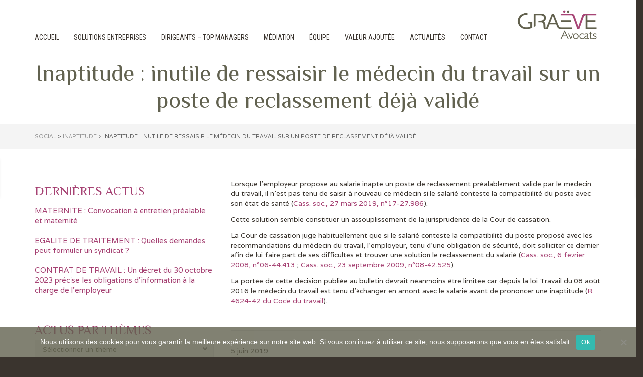

--- FILE ---
content_type: text/html; charset=UTF-8
request_url: https://www.graeve-avocats.fr/inaptitude-inutile-ressaisir-medecin-travail-reclassement-deja-valide/
body_size: 26955
content:
<!DOCTYPE html>

<!--// OPEN HTML //-->
<html lang="fr-FR">

	<!--// OPEN HEAD //-->
	<head>
								
		
            <!--// SITE TITLE //-->
            <title>Inaptitude : inutile de ressaisir le médecin du travail sur un poste de reclassement déjà validé - Graëve Avocats</title>

            <!--// SITE META //-->
            <meta charset="UTF-8"/>
                        	                <meta name="viewport" content="width=device-width, initial-scale=1.0"/>
                                    
            <!--// PINGBACK & FAVICON //-->
            <link rel="pingback" href="https://www.graeve-avocats.fr/site/xmlrpc.php"/>
                            <link rel="shortcut icon" href="https://www.graeve-avocats.fr/site/wp-content/uploads/2015/07/logo-graeve-avocats-favicon.jpg" />
                                                
            <script>function spbImageResizer_writeCookie(){the_cookie=document.cookie,the_cookie&&window.devicePixelRatio>=2&&(the_cookie="spb_image_resizer_pixel_ratio="+window.devicePixelRatio+";"+the_cookie,document.cookie=the_cookie)}spbImageResizer_writeCookie();</script>
    <script>
        writeCookie();
        function writeCookie()
        {
            the_cookie = document.cookie;
            if( the_cookie ){
                if( window.devicePixelRatio >= 2 ){
                    the_cookie = "pixel_ratio="+window.devicePixelRatio+";"+the_cookie;
                    document.cookie = the_cookie;
                    //location = '';
                }
            }
        }
    </script>
<meta name='robots' content='index, follow, max-image-preview:large, max-snippet:-1, max-video-preview:-1' />

	<!-- This site is optimized with the Yoast SEO plugin v19.11 - https://yoast.com/wordpress/plugins/seo/ -->
	<link rel="canonical" href="https://www.graeve-avocats.fr/inaptitude-inutile-ressaisir-medecin-travail-reclassement-deja-valide/" />
	<meta property="og:locale" content="fr_FR" />
	<meta property="og:type" content="article" />
	<meta property="og:title" content="Inaptitude : inutile de ressaisir le médecin du travail sur un poste de reclassement déjà validé - Graëve Avocats" />
	<meta property="og:description" content="Lorsque l’employeur propose au salarié inapte un poste de reclassement préalablement validé par le médecin du travail, il n’est pas tenu de saisir à nouveau ce médecin si le salarié conteste la compatibilité du poste avec son état de santé (Cass. soc., 27 mars 2019, n°17-27.986). Cette solution semble constituer un assouplissement de la jurisprudence de la Cour de cassation. La Cour de cassation juge habituellement que si le salarié conteste la compatibilité du poste proposé avec les recommandations du médecin [...]" />
	<meta property="og:url" content="https://www.graeve-avocats.fr/inaptitude-inutile-ressaisir-medecin-travail-reclassement-deja-valide/" />
	<meta property="og:site_name" content="Graëve Avocats" />
	<meta property="article:published_time" content="2019-06-05T15:10:05+00:00" />
	<meta property="article:modified_time" content="2019-09-26T15:11:18+00:00" />
	<meta name="author" content="Elisabeth Graëve" />
	<meta name="twitter:card" content="summary_large_image" />
	<meta name="twitter:label1" content="Écrit par" />
	<meta name="twitter:data1" content="Elisabeth Graëve" />
	<meta name="twitter:label2" content="Durée de lecture estimée" />
	<meta name="twitter:data2" content="1 minute" />
	<script type="application/ld+json" class="yoast-schema-graph">{"@context":"https://schema.org","@graph":[{"@type":"WebPage","@id":"https://www.graeve-avocats.fr/inaptitude-inutile-ressaisir-medecin-travail-reclassement-deja-valide/","url":"https://www.graeve-avocats.fr/inaptitude-inutile-ressaisir-medecin-travail-reclassement-deja-valide/","name":"Inaptitude : inutile de ressaisir le médecin du travail sur un poste de reclassement déjà validé - Graëve Avocats","isPartOf":{"@id":"https://www.graeve-avocats.fr/#website"},"datePublished":"2019-06-05T15:10:05+00:00","dateModified":"2019-09-26T15:11:18+00:00","author":{"@id":"https://www.graeve-avocats.fr/#/schema/person/32dc4e9f854675ab07ceb16f950967a1"},"breadcrumb":{"@id":"https://www.graeve-avocats.fr/inaptitude-inutile-ressaisir-medecin-travail-reclassement-deja-valide/#breadcrumb"},"inLanguage":"fr-FR","potentialAction":[{"@type":"ReadAction","target":["https://www.graeve-avocats.fr/inaptitude-inutile-ressaisir-medecin-travail-reclassement-deja-valide/"]}]},{"@type":"BreadcrumbList","@id":"https://www.graeve-avocats.fr/inaptitude-inutile-ressaisir-medecin-travail-reclassement-deja-valide/#breadcrumb","itemListElement":[{"@type":"ListItem","position":1,"name":"Accueil","item":"https://www.graeve-avocats.fr/"},{"@type":"ListItem","position":2,"name":"Inaptitude&nbsp;: inutile de ressaisir le médecin du travail sur un poste de reclassement déjà validé"}]},{"@type":"WebSite","@id":"https://www.graeve-avocats.fr/#website","url":"https://www.graeve-avocats.fr/","name":"Graëve Avocats","description":"Avocats en droit du travail et droit civil des affaires","potentialAction":[{"@type":"SearchAction","target":{"@type":"EntryPoint","urlTemplate":"https://www.graeve-avocats.fr/?s={search_term_string}"},"query-input":"required name=search_term_string"}],"inLanguage":"fr-FR"},{"@type":"Person","@id":"https://www.graeve-avocats.fr/#/schema/person/32dc4e9f854675ab07ceb16f950967a1","name":"Elisabeth Graëve","url":"https://www.graeve-avocats.fr/author/graeve/"}]}</script>
	<!-- / Yoast SEO plugin. -->


<link rel='dns-prefetch' href='//platform-api.sharethis.com' />
<link rel='dns-prefetch' href='//maps.google.com' />
<link rel='dns-prefetch' href='//www.google.com' />
<link rel='dns-prefetch' href='//fonts.googleapis.com' />
<link rel='dns-prefetch' href='//s.w.org' />
<link rel="alternate" type="application/rss+xml" title="Graëve Avocats &raquo; Flux" href="https://www.graeve-avocats.fr/feed/" />
<link rel="alternate" type="application/rss+xml" title="Graëve Avocats &raquo; Flux des commentaires" href="https://www.graeve-avocats.fr/comments/feed/" />
<script type="text/javascript">
window._wpemojiSettings = {"baseUrl":"https:\/\/s.w.org\/images\/core\/emoji\/13.1.0\/72x72\/","ext":".png","svgUrl":"https:\/\/s.w.org\/images\/core\/emoji\/13.1.0\/svg\/","svgExt":".svg","source":{"concatemoji":"https:\/\/www.graeve-avocats.fr\/site\/wp-includes\/js\/wp-emoji-release.min.js?ver=5.9.12"}};
/*! This file is auto-generated */
!function(e,a,t){var n,r,o,i=a.createElement("canvas"),p=i.getContext&&i.getContext("2d");function s(e,t){var a=String.fromCharCode;p.clearRect(0,0,i.width,i.height),p.fillText(a.apply(this,e),0,0);e=i.toDataURL();return p.clearRect(0,0,i.width,i.height),p.fillText(a.apply(this,t),0,0),e===i.toDataURL()}function c(e){var t=a.createElement("script");t.src=e,t.defer=t.type="text/javascript",a.getElementsByTagName("head")[0].appendChild(t)}for(o=Array("flag","emoji"),t.supports={everything:!0,everythingExceptFlag:!0},r=0;r<o.length;r++)t.supports[o[r]]=function(e){if(!p||!p.fillText)return!1;switch(p.textBaseline="top",p.font="600 32px Arial",e){case"flag":return s([127987,65039,8205,9895,65039],[127987,65039,8203,9895,65039])?!1:!s([55356,56826,55356,56819],[55356,56826,8203,55356,56819])&&!s([55356,57332,56128,56423,56128,56418,56128,56421,56128,56430,56128,56423,56128,56447],[55356,57332,8203,56128,56423,8203,56128,56418,8203,56128,56421,8203,56128,56430,8203,56128,56423,8203,56128,56447]);case"emoji":return!s([10084,65039,8205,55357,56613],[10084,65039,8203,55357,56613])}return!1}(o[r]),t.supports.everything=t.supports.everything&&t.supports[o[r]],"flag"!==o[r]&&(t.supports.everythingExceptFlag=t.supports.everythingExceptFlag&&t.supports[o[r]]);t.supports.everythingExceptFlag=t.supports.everythingExceptFlag&&!t.supports.flag,t.DOMReady=!1,t.readyCallback=function(){t.DOMReady=!0},t.supports.everything||(n=function(){t.readyCallback()},a.addEventListener?(a.addEventListener("DOMContentLoaded",n,!1),e.addEventListener("load",n,!1)):(e.attachEvent("onload",n),a.attachEvent("onreadystatechange",function(){"complete"===a.readyState&&t.readyCallback()})),(n=t.source||{}).concatemoji?c(n.concatemoji):n.wpemoji&&n.twemoji&&(c(n.twemoji),c(n.wpemoji)))}(window,document,window._wpemojiSettings);
</script>
<style type="text/css">
img.wp-smiley,
img.emoji {
	display: inline !important;
	border: none !important;
	box-shadow: none !important;
	height: 1em !important;
	width: 1em !important;
	margin: 0 0.07em !important;
	vertical-align: -0.1em !important;
	background: none !important;
	padding: 0 !important;
}
</style>
	<link rel='stylesheet' id='wp-block-library-css'  href='https://www.graeve-avocats.fr/site/wp-includes/css/dist/block-library/style.min.css?ver=5.9.12' type='text/css' media='all' />
<style id='global-styles-inline-css' type='text/css'>
body{--wp--preset--color--black: #000000;--wp--preset--color--cyan-bluish-gray: #abb8c3;--wp--preset--color--white: #ffffff;--wp--preset--color--pale-pink: #f78da7;--wp--preset--color--vivid-red: #cf2e2e;--wp--preset--color--luminous-vivid-orange: #ff6900;--wp--preset--color--luminous-vivid-amber: #fcb900;--wp--preset--color--light-green-cyan: #7bdcb5;--wp--preset--color--vivid-green-cyan: #00d084;--wp--preset--color--pale-cyan-blue: #8ed1fc;--wp--preset--color--vivid-cyan-blue: #0693e3;--wp--preset--color--vivid-purple: #9b51e0;--wp--preset--gradient--vivid-cyan-blue-to-vivid-purple: linear-gradient(135deg,rgba(6,147,227,1) 0%,rgb(155,81,224) 100%);--wp--preset--gradient--light-green-cyan-to-vivid-green-cyan: linear-gradient(135deg,rgb(122,220,180) 0%,rgb(0,208,130) 100%);--wp--preset--gradient--luminous-vivid-amber-to-luminous-vivid-orange: linear-gradient(135deg,rgba(252,185,0,1) 0%,rgba(255,105,0,1) 100%);--wp--preset--gradient--luminous-vivid-orange-to-vivid-red: linear-gradient(135deg,rgba(255,105,0,1) 0%,rgb(207,46,46) 100%);--wp--preset--gradient--very-light-gray-to-cyan-bluish-gray: linear-gradient(135deg,rgb(238,238,238) 0%,rgb(169,184,195) 100%);--wp--preset--gradient--cool-to-warm-spectrum: linear-gradient(135deg,rgb(74,234,220) 0%,rgb(151,120,209) 20%,rgb(207,42,186) 40%,rgb(238,44,130) 60%,rgb(251,105,98) 80%,rgb(254,248,76) 100%);--wp--preset--gradient--blush-light-purple: linear-gradient(135deg,rgb(255,206,236) 0%,rgb(152,150,240) 100%);--wp--preset--gradient--blush-bordeaux: linear-gradient(135deg,rgb(254,205,165) 0%,rgb(254,45,45) 50%,rgb(107,0,62) 100%);--wp--preset--gradient--luminous-dusk: linear-gradient(135deg,rgb(255,203,112) 0%,rgb(199,81,192) 50%,rgb(65,88,208) 100%);--wp--preset--gradient--pale-ocean: linear-gradient(135deg,rgb(255,245,203) 0%,rgb(182,227,212) 50%,rgb(51,167,181) 100%);--wp--preset--gradient--electric-grass: linear-gradient(135deg,rgb(202,248,128) 0%,rgb(113,206,126) 100%);--wp--preset--gradient--midnight: linear-gradient(135deg,rgb(2,3,129) 0%,rgb(40,116,252) 100%);--wp--preset--duotone--dark-grayscale: url('#wp-duotone-dark-grayscale');--wp--preset--duotone--grayscale: url('#wp-duotone-grayscale');--wp--preset--duotone--purple-yellow: url('#wp-duotone-purple-yellow');--wp--preset--duotone--blue-red: url('#wp-duotone-blue-red');--wp--preset--duotone--midnight: url('#wp-duotone-midnight');--wp--preset--duotone--magenta-yellow: url('#wp-duotone-magenta-yellow');--wp--preset--duotone--purple-green: url('#wp-duotone-purple-green');--wp--preset--duotone--blue-orange: url('#wp-duotone-blue-orange');--wp--preset--font-size--small: 13px;--wp--preset--font-size--medium: 20px;--wp--preset--font-size--large: 36px;--wp--preset--font-size--x-large: 42px;}.has-black-color{color: var(--wp--preset--color--black) !important;}.has-cyan-bluish-gray-color{color: var(--wp--preset--color--cyan-bluish-gray) !important;}.has-white-color{color: var(--wp--preset--color--white) !important;}.has-pale-pink-color{color: var(--wp--preset--color--pale-pink) !important;}.has-vivid-red-color{color: var(--wp--preset--color--vivid-red) !important;}.has-luminous-vivid-orange-color{color: var(--wp--preset--color--luminous-vivid-orange) !important;}.has-luminous-vivid-amber-color{color: var(--wp--preset--color--luminous-vivid-amber) !important;}.has-light-green-cyan-color{color: var(--wp--preset--color--light-green-cyan) !important;}.has-vivid-green-cyan-color{color: var(--wp--preset--color--vivid-green-cyan) !important;}.has-pale-cyan-blue-color{color: var(--wp--preset--color--pale-cyan-blue) !important;}.has-vivid-cyan-blue-color{color: var(--wp--preset--color--vivid-cyan-blue) !important;}.has-vivid-purple-color{color: var(--wp--preset--color--vivid-purple) !important;}.has-black-background-color{background-color: var(--wp--preset--color--black) !important;}.has-cyan-bluish-gray-background-color{background-color: var(--wp--preset--color--cyan-bluish-gray) !important;}.has-white-background-color{background-color: var(--wp--preset--color--white) !important;}.has-pale-pink-background-color{background-color: var(--wp--preset--color--pale-pink) !important;}.has-vivid-red-background-color{background-color: var(--wp--preset--color--vivid-red) !important;}.has-luminous-vivid-orange-background-color{background-color: var(--wp--preset--color--luminous-vivid-orange) !important;}.has-luminous-vivid-amber-background-color{background-color: var(--wp--preset--color--luminous-vivid-amber) !important;}.has-light-green-cyan-background-color{background-color: var(--wp--preset--color--light-green-cyan) !important;}.has-vivid-green-cyan-background-color{background-color: var(--wp--preset--color--vivid-green-cyan) !important;}.has-pale-cyan-blue-background-color{background-color: var(--wp--preset--color--pale-cyan-blue) !important;}.has-vivid-cyan-blue-background-color{background-color: var(--wp--preset--color--vivid-cyan-blue) !important;}.has-vivid-purple-background-color{background-color: var(--wp--preset--color--vivid-purple) !important;}.has-black-border-color{border-color: var(--wp--preset--color--black) !important;}.has-cyan-bluish-gray-border-color{border-color: var(--wp--preset--color--cyan-bluish-gray) !important;}.has-white-border-color{border-color: var(--wp--preset--color--white) !important;}.has-pale-pink-border-color{border-color: var(--wp--preset--color--pale-pink) !important;}.has-vivid-red-border-color{border-color: var(--wp--preset--color--vivid-red) !important;}.has-luminous-vivid-orange-border-color{border-color: var(--wp--preset--color--luminous-vivid-orange) !important;}.has-luminous-vivid-amber-border-color{border-color: var(--wp--preset--color--luminous-vivid-amber) !important;}.has-light-green-cyan-border-color{border-color: var(--wp--preset--color--light-green-cyan) !important;}.has-vivid-green-cyan-border-color{border-color: var(--wp--preset--color--vivid-green-cyan) !important;}.has-pale-cyan-blue-border-color{border-color: var(--wp--preset--color--pale-cyan-blue) !important;}.has-vivid-cyan-blue-border-color{border-color: var(--wp--preset--color--vivid-cyan-blue) !important;}.has-vivid-purple-border-color{border-color: var(--wp--preset--color--vivid-purple) !important;}.has-vivid-cyan-blue-to-vivid-purple-gradient-background{background: var(--wp--preset--gradient--vivid-cyan-blue-to-vivid-purple) !important;}.has-light-green-cyan-to-vivid-green-cyan-gradient-background{background: var(--wp--preset--gradient--light-green-cyan-to-vivid-green-cyan) !important;}.has-luminous-vivid-amber-to-luminous-vivid-orange-gradient-background{background: var(--wp--preset--gradient--luminous-vivid-amber-to-luminous-vivid-orange) !important;}.has-luminous-vivid-orange-to-vivid-red-gradient-background{background: var(--wp--preset--gradient--luminous-vivid-orange-to-vivid-red) !important;}.has-very-light-gray-to-cyan-bluish-gray-gradient-background{background: var(--wp--preset--gradient--very-light-gray-to-cyan-bluish-gray) !important;}.has-cool-to-warm-spectrum-gradient-background{background: var(--wp--preset--gradient--cool-to-warm-spectrum) !important;}.has-blush-light-purple-gradient-background{background: var(--wp--preset--gradient--blush-light-purple) !important;}.has-blush-bordeaux-gradient-background{background: var(--wp--preset--gradient--blush-bordeaux) !important;}.has-luminous-dusk-gradient-background{background: var(--wp--preset--gradient--luminous-dusk) !important;}.has-pale-ocean-gradient-background{background: var(--wp--preset--gradient--pale-ocean) !important;}.has-electric-grass-gradient-background{background: var(--wp--preset--gradient--electric-grass) !important;}.has-midnight-gradient-background{background: var(--wp--preset--gradient--midnight) !important;}.has-small-font-size{font-size: var(--wp--preset--font-size--small) !important;}.has-medium-font-size{font-size: var(--wp--preset--font-size--medium) !important;}.has-large-font-size{font-size: var(--wp--preset--font-size--large) !important;}.has-x-large-font-size{font-size: var(--wp--preset--font-size--x-large) !important;}
</style>
<link rel='stylesheet' id='contact-form-7-css'  href='https://www.graeve-avocats.fr/site/wp-content/plugins/contact-form-7/includes/css/styles.css?ver=5.6.4' type='text/css' media='all' />
<link rel='stylesheet' id='cookie-notice-front-css'  href='https://www.graeve-avocats.fr/site/wp-content/plugins/cookie-notice/css/front.min.css?ver=2.5.11' type='text/css' media='all' />
<link rel='stylesheet' id='spb-frontend-css'  href='https://www.graeve-avocats.fr/site/wp-content/plugins/swift-framework/includes/page-builder/frontend-assets/css/spb-styles.css' type='text/css' media='all' />
<link rel='stylesheet' id='swift-slider-min-css'  href='https://www.graeve-avocats.fr/site/wp-content/plugins/swift-framework/includes/swift-slider/assets/css/swift-slider.min.css' type='text/css' media='all' />
<link rel='stylesheet' id='SFSImainCss-css'  href='https://www.graeve-avocats.fr/site/wp-content/plugins/ultimate-social-media-icons/css/sfsi-style.css?ver=2.9.6' type='text/css' media='all' />
<link rel='stylesheet' id='bootstrap-css'  href='https://www.graeve-avocats.fr/site/wp-content/themes/joyn/css/bootstrap.min.css' type='text/css' media='all' />
<link rel='stylesheet' id='font-awesome-v5-css'  href='https://www.graeve-avocats.fr/site/wp-content/themes/joyn/css/font-awesome.min.css?ver=5.10.1' type='text/css' media='all' />
<link rel='stylesheet' id='font-awesome-v4shims-css'  href='https://www.graeve-avocats.fr/site/wp-content/themes/joyn/css/v4-shims.min.css' type='text/css' media='all' />
<link rel='stylesheet' id='ssgizmo-css'  href='https://www.graeve-avocats.fr/site/wp-content/themes/joyn/css/ss-gizmo.css' type='text/css' media='all' />
<link rel='stylesheet' id='sf-main-css'  href='https://www.graeve-avocats.fr/site/wp-content/themes/joyn-child/style.css' type='text/css' media='all' />
<link rel='stylesheet' id='sf-responsive-css'  href='https://www.graeve-avocats.fr/site/wp-content/themes/joyn/css/responsive.css' type='text/css' media='screen' />
<link rel='stylesheet' id='redux-google-fonts-sf_joyn_options-css'  href='https://fonts.googleapis.com/css?family=Lato%3A100%2C300%2C400%2C700%2C900%2C100italic%2C300italic%2C400italic%2C700italic%2C900italic%7CVarela%3A400%7CPhilosopher%3A400%2C700%2C400italic%2C700italic%7CRoboto%3A100%2C300%2C400%2C500%2C700%2C900%2C100italic%2C300italic%2C400italic%2C500italic%2C700italic%2C900italic%7CRoboto+Condensed%3A300%2C400%2C700%2C300italic%2C400italic%2C700italic&#038;ver=1620752176' type='text/css' media='all' />
<script type='text/javascript' id='cookie-notice-front-js-before'>
var cnArgs = {"ajaxUrl":"https:\/\/www.graeve-avocats.fr\/site\/wp-admin\/admin-ajax.php","nonce":"2a322d32dd","hideEffect":"fade","position":"bottom","onScroll":false,"onScrollOffset":100,"onClick":false,"cookieName":"cookie_notice_accepted","cookieTime":2592000,"cookieTimeRejected":2592000,"globalCookie":false,"redirection":false,"cache":false,"revokeCookies":false,"revokeCookiesOpt":"automatic"};
</script>
<script type='text/javascript' src='https://www.graeve-avocats.fr/site/wp-content/plugins/cookie-notice/js/front.min.js?ver=2.5.11' id='cookie-notice-front-js'></script>
<script type='text/javascript' src='//platform-api.sharethis.com/js/sharethis.js?ver=8.5.3#property=671a9f0dd01e2b00125526e8&#038;product=gdpr-compliance-tool-v2&#038;source=simple-share-buttons-adder-wordpress' id='simple-share-buttons-adder-mu-js'></script>
<script type='text/javascript' src='https://www.graeve-avocats.fr/site/wp-includes/js/jquery/jquery.min.js?ver=3.6.0' id='jquery-core-js'></script>
<script type='text/javascript' src='https://www.graeve-avocats.fr/site/wp-includes/js/jquery/jquery-migrate.min.js?ver=3.3.2' id='jquery-migrate-js'></script>
<script type='text/javascript' src='https://www.graeve-avocats.fr/site/wp-content/plugins/swift-framework/public/js/lib/jquery.viewports.min.js' id='jquery-viewports-js'></script>
<script type='text/javascript' src='https://www.graeve-avocats.fr/site/wp-content/plugins/swift-framework/public/js/lib/jquery.smartresize.min.js' id='jquery-smartresize-js'></script>
<link rel="https://api.w.org/" href="https://www.graeve-avocats.fr/wp-json/" /><link rel="alternate" type="application/json" href="https://www.graeve-avocats.fr/wp-json/wp/v2/posts/2394" /><link rel="EditURI" type="application/rsd+xml" title="RSD" href="https://www.graeve-avocats.fr/site/xmlrpc.php?rsd" />
<link rel="wlwmanifest" type="application/wlwmanifest+xml" href="https://www.graeve-avocats.fr/site/wp-includes/wlwmanifest.xml" /> 
<meta name="generator" content="WordPress 5.9.12" />
<link rel='shortlink' href='https://www.graeve-avocats.fr/?p=2394' />
<link rel="alternate" type="application/json+oembed" href="https://www.graeve-avocats.fr/wp-json/oembed/1.0/embed?url=https%3A%2F%2Fwww.graeve-avocats.fr%2Finaptitude-inutile-ressaisir-medecin-travail-reclassement-deja-valide%2F" />
<link rel="alternate" type="text/xml+oembed" href="https://www.graeve-avocats.fr/wp-json/oembed/1.0/embed?url=https%3A%2F%2Fwww.graeve-avocats.fr%2Finaptitude-inutile-ressaisir-medecin-travail-reclassement-deja-valide%2F&#038;format=xml" />

		<!-- GA Google Analytics @ https://m0n.co/ga -->
		<script async src="https://www.googletagmanager.com/gtag/js?id=G-2GJ999FYGY"></script>
		<script>
			window.dataLayer = window.dataLayer || [];
			function gtag(){dataLayer.push(arguments);}
			gtag('js', new Date());
			gtag('config', 'G-2GJ999FYGY');
		</script>

				<script type="text/javascript">
			var ajaxurl = 'https://www.graeve-avocats.fr/site/wp-admin/admin-ajax.php';
			</script>
			<meta name="follow.[base64]" content="Bj65TY2r3STCJd719Fnj"/><!--[if lt IE 9]><script data-cfasync="false" src="https://www.graeve-avocats.fr/site/wp-content/themes/joyn/js/respond.js"></script><script data-cfasync="false" src="https://www.graeve-avocats.fr/site/wp-content/themes/joyn/js/html5shiv.js"></script><script data-cfasync="false" src="https://www.graeve-avocats.fr/site/wp-content/themes/joyn/js/excanvas.compiled.js"></script><![endif]--><style type="text/css">
::selection, ::-moz-selection {background-color: #a64273; color: #fff;}.accent-bg, .funded-bar .bar {background-color:#a64273;}.accent {color:#a64273;}.recent-post figure, span.highlighted, span.dropcap4, .loved-item:hover .loved-count, .flickr-widget li, .portfolio-grid li, .wpcf7 input.wpcf7-submit[type="submit"], .woocommerce-page nav.woocommerce-pagination ul li span.current, .woocommerce nav.woocommerce-pagination ul li span.current, figcaption .product-added, .woocommerce .wc-new-badge, .yith-wcwl-wishlistexistsbrowse a, .yith-wcwl-wishlistaddedbrowse a, .woocommerce .widget_layered_nav ul li.chosen > *, .woocommerce .widget_layered_nav_filters ul li a, .sticky-post-icon, .fw-video-close:hover {background-color: #a64273!important; color: #ffffff;}a:hover, #sidebar a:hover, .pagination-wrap a:hover, .carousel-nav a:hover, .portfolio-pagination div:hover > i, #footer a:hover, .beam-me-up a:hover span, .portfolio-item .portfolio-item-permalink, .read-more-link, .blog-item .read-more, .blog-item-details a:hover, .author-link, #reply-title small a, span.dropcap2, .spb_divider.go_to_top a, .love-it-wrapper .loved, .comments-likes .loved span.love-count, .item-link:hover, #header-translation p a, #breadcrumbs a:hover, .ui-widget-content a:hover, .yith-wcwl-add-button a:hover, #product-img-slider li a.zoom:hover, .woocommerce .star-rating span, .article-body-wrap .share-links a:hover, ul.member-contact li a:hover, .price ins, .bag-product a.remove:hover, .bag-product-title a:hover, #back-to-top:hover,  ul.member-contact li a:hover, .fw-video-link-image:hover i, .ajax-search-results .all-results:hover, .search-result h5 a:hover .ui-state-default a:hover, .fw-video-link-icon:hover {color: #a64273;}.carousel-wrap > a:hover, #mobile-menu ul li:hover > a {color: #a64273!important;}.read-more i:before, .read-more em:before {color: #a64273;}textarea:focus, input:focus, input[type="text"]:focus, input[type="email"]:focus, textarea:focus, .bypostauthor .comment-wrap .comment-avatar,.search-form input:focus, .wpcf7 input:focus, .wpcf7 textarea:focus, .ginput_container input:focus, .ginput_container textarea:focus, .mymail-form input:focus, .mymail-form textarea:focus, input[type="tel"]:focus, input[type="number"]:focus {border-color: #a64273!important;}nav .menu ul li:first-child:after,.navigation a:hover > .nav-text, .returning-customer a:hover {border-bottom-color: #a64273;}nav .menu ul ul li:first-child:after {border-right-color: #a64273;}.spb_impact_text .spb_call_text {border-left-color: #a64273;}.spb_impact_text .spb_button span {color: #fff;}.woocommerce .free-badge {background-color: #222222; color: #ffffff;}a[rel="tooltip"], ul.member-contact li a, a.text-link, .tags-wrap .tags a, .logged-in-as a, .comment-meta-actions .edit-link, .comment-meta-actions .comment-reply, .read-more {border-color: #a64273;}.super-search-go {border-color: #a64273!important;}.super-search-go:hover {background: #a64273!important;border-color: #a64273!important;}.owl-pagination .owl-page span {background-color: #e4e4e4;}.owl-pagination .owl-page::after {background-color: #a64273;}.owl-pagination .owl-page:hover span, .owl-pagination .owl-page.active a {background-color: #222222;}body.header-below-slider .home-slider-wrap #slider-continue:hover {border-color: #a64273;}body.header-below-slider .home-slider-wrap #slider-continue:hover i {color: #a64273;}#one-page-nav li a:hover > i {background: #a64273;}#one-page-nav li.selected a:hover > i {border-color: #a64273;}#one-page-nav li .hover-caption {background: #a64273; color: #ffffff;}#one-page-nav li .hover-caption:after {border-left-color: #a64273;}#sf-home-preloader, #site-loading {background-color: #FFFFFF;}.loading-bar-transition .pace .pace-progress {background-color: #a64273;}.spinner .circle-bar, .circle-bar .spinner > div {border-left-color:#e4e4e4;border-bottom-color:#e4e4e4;border-right-color:#a64273;border-top-color:#a64273;}.orbit-bars .spinner > div:before {border-top-color:#a64273;border-bottom-color:#a64273;}.orbit-bars .spinner > div:after {background-color: #e4e4e4;}body, .layout-fullwidth #container {background-color: #3a342e;}#main-container, .tm-toggle-button-wrap a {background-color: #FFFFFF;}a, .ui-widget-content a, #respond .form-submit input[type="submit"] {color: #a64273;}a:hover {color: #999999;}.pagination-wrap li a:hover, ul.bar-styling li:not(.selected) > a:hover, ul.bar-styling li > .comments-likes:hover, ul.page-numbers li > a:hover, ul.page-numbers li > span.current {color: #ffffff!important;background: #a64273;border-color: #a64273;}ul.bar-styling li > .comments-likes:hover * {color: #ffffff!important;}.pagination-wrap li a, .pagination-wrap li span, .pagination-wrap li span.expand, ul.bar-styling li > a, ul.bar-styling li > div, ul.page-numbers li > a, ul.page-numbers li > span, .curved-bar-styling, ul.bar-styling li > form input, .spb_directory_filter_below {border-color: #e4e4e4;}ul.bar-styling li > a, ul.bar-styling li > span, ul.bar-styling li > div, ul.bar-styling li > form input {background-color: #FFFFFF;}input[type="text"], input[type="email"], input[type="password"], textarea, select, .wpcf7 input[type="text"], .wpcf7 input[type="email"], .wpcf7 textarea, .wpcf7 select, .ginput_container input[type="text"], .ginput_container input[type="email"], .ginput_container textarea, .ginput_container select, .mymail-form input[type="text"], .mymail-form input[type="email"], .mymail-form textarea, .mymail-form select, input[type="date"], input[type="tel"], input.input-text, input[type="number"] {border-color: #e4e4e4;background-color: #f1f1ed;color:#626250;}input[type="submit"], button[type="submit"], input[type="file"], select {border-color: #e4e4e4;}input[type="submit"]:hover, button[type="submit"]:hover, .wpcf7 input.wpcf7-submit[type="submit"]:hover, .gform_wrapper input[type="submit"]:hover, .mymail-form input[type="submit"]:hover {background: #222222!important;border-color: #ffffff!important; color: #ffffff!important;}.modal-header {background: #f7f7f7;}.recent-post .post-details, .portfolio-item h5.portfolio-subtitle, .search-item-content time, .search-item-content span, .portfolio-details-wrap .date {color: #3a342e;}ul.bar-styling li.facebook > a:hover {color: #fff!important;background: #3b5998;border-color: #3b5998;}ul.bar-styling li.twitter > a:hover {color: #fff!important;background: #4099FF;border-color: #4099FF;}ul.bar-styling li.google-plus > a:hover {color: #fff!important;background: #d34836;border-color: #d34836;}ul.bar-styling li.pinterest > a:hover {color: #fff!important;background: #cb2027;border-color: #cb2027;}#top-bar {background: #ffffff;}#top-bar .tb-text {color: #6d6d6d;}#top-bar .tb-text > a, #top-bar nav .menu > li > a {color: #666666;}#top-bar .menu li {border-left-color: #e3e3e3; border-right-color: #e3e3e3;}#top-bar .menu > li > a, #top-bar .menu > li.parent:after {color: #666666;}#top-bar .menu > li > a:hover, #top-bar a:hover {color: #a64273;}.header-wrap, .header-standard-overlay #header, .vertical-header .header-wrap #header-section, #header-section .is-sticky #header.sticky-header {background-color:#ffffff;}.header-left, .header-right, .vertical-menu-bottom .copyright {color: #626250;}.header-left a, .header-right a, .vertical-menu-bottom .copyright a, #header .header-left ul.menu > li > a.header-search-link-alt, #header .header-right ul.menu > li > a.header-search-link-alt {color: #3a342e;}.header-left a:hover, .header-right a:hover, .vertical-menu-bottom .copyright a:hover {color: #a64273;}#header .header-left ul.menu > li:hover > a.header-search-link-alt, #header .header-right ul.menu > li:hover > a.header-search-link-alt {color: #a64273!important;}#header-search a:hover, .super-search-close:hover {color: #a64273;}.sf-super-search {background-color: #222222;}.sf-super-search .search-options .ss-dropdown > span, .sf-super-search .search-options input {color: #a64273; border-bottom-color: #a64273;}.sf-super-search .search-options .ss-dropdown ul li .fa-check {color: #a64273;}.sf-super-search-go:hover, .sf-super-search-close:hover { background-color: #a64273; border-color: #a64273; color: #ffffff;}#header-languages .current-language {color: #3a342e;}#header-section #main-nav {border-top-color: #ffffff;}.ajax-search-wrap {background-color:#fff}.ajax-search-wrap, .ajax-search-results, .search-result-pt .search-result, .vertical-header .ajax-search-results {border-color: #ffffff;}.page-content {border-bottom-color: #e4e4e4;}.ajax-search-wrap input[type="text"], .search-result-pt h6, .no-search-results h6, .search-result h5 a, .no-search-results p {color: #3a342e;}#mobile-top-text, #mobile-header {background-color: #ffffff;border-bottom-color:#ffffff;}#mobile-top-text, #mobile-logo h1 {color: #626250;}#mobile-top-text a, #mobile-header a {color: #3a342e;}#mobile-header a.mobile-menu-link span.menu-bars, #mobile-header a.mobile-menu-link span.menu-bars:before, #mobile-header a.mobile-menu-link span.menu-bars:after {background-color: #3a342e;}#mobile-menu-wrap, #mobile-cart-wrap {background-color: #3a342e;color: #e4e4e4;}.mobile-search-form input[type="text"] {color: #e4e4e4;border-bottom-color: #3a342e;}#mobile-menu-wrap a, #mobile-cart-wrap a:not(.sf-button) {color: #fff;}#mobile-menu-wrap a:hover, #mobile-cart-wrap a:not(.sf-button):hover {color: #a64273;}#mobile-cart-wrap .shopping-bag-item > a.cart-contents, #mobile-cart-wrap .bag-product, #mobile-cart-wrap .bag-empty {border-bottom-color: #3a342e;}#mobile-menu ul li, .mobile-cart-menu li, .mobile-cart-menu .bag-header, .mobile-cart-menu .bag-product, .mobile-cart-menu .bag-empty {border-color: #3a342e;}a.mobile-menu-link span, a.mobile-menu-link span:before, a.mobile-menu-link span:after {background: #fff;}a.mobile-menu-link:hover span, a.mobile-menu-link:hover span:before, a.mobile-menu-link:hover span:after {background: #a64273;}.full-center #main-navigation ul.menu > li > a, .full-center .header-right ul.menu > li > a, .full-center nav.float-alt-menu ul.menu > li > a, .full-center .header-right div.text, .full-center #header .aux-item ul.social-icons li {height:130px;line-height:130px;}.full-center #header, .full-center .float-menu {height:130px;}.full-center nav li.menu-item.sf-mega-menu > ul.sub-menu, .full-center .ajax-search-wrap {top:130px!important;}.browser-ff #logo a {height:130px;}.full-center #logo {max-height:130px;}#logo.has-img, .header-left, .header-right {height:90px;}#mobile-logo {max-height:90px;}.full-center #logo.has-img a > img {max-height: 90px;}.header-left, .header-right {line-height:90px;}.browser-ie #logo {width:1024px;}#logo.has-img a > img {padding: 20px 0;}#logo.has-img a {height:130px;}#logo.has-img a > img {padding:0;}.full-center.resized-header #main-navigation ul.menu > li > a, .full-center.resized-header .header-right ul.menu > li > a, .full-center.resized-header nav.float-alt-menu ul.menu > li > a, .full-center.resized-header .header-right div.text, .full-center.resized-header #header .aux-item ul.social-icons li {height:110px;line-height:110px;}.full-center.resized-header #logo, .full-center.resized-header #logo.no-img a {height:110px;}.full-center.resized-header #header, .full-center.resized-header .float-menu {height:110px;}.full-center.resized-header nav li.menu-item.sf-mega-menu > ul.sub-menu, .full-center.resized-header nav li.menu-item.sf-mega-menu-alt > ul.sub-menu, .full-center.resized-header nav li.menu-item > ul.sub-menu, .full-center.resized-header .ajax-search-wrap {top:110px!important;}.browser-ff .resized-header #logo a {height:110px;}.resized-header #logo.has-img a {height:110px;}.full-center.resized-header nav.float-alt-menu ul.menu > li > ul.sub-menu {top:110px!important;}#main-nav, .header-wrap[class*="page-header-naked"] #header-section .is-sticky #main-nav, #header-section .is-sticky .sticky-header, #header-section.header-5 #header, .header-wrap[class*="page-header-naked"] #header .is-sticky .sticky-header, .header-wrap[class*="page-header-naked"] #header-section.header-5 #header .is-sticky .sticky-header {background-color: #fff;}#main-nav {border-color: #ffffff;border-top-style: none;}.show-menu {background-color: #222222;color: #ffffff;}nav .menu > li:before {background: #07c1b6;}nav .menu .sub-menu .parent > a:after {border-left-color: #07c1b6;}nav .menu ul.sub-menu {background-color: #FFFFFF;}nav .menu ul.sub-menu li {border-top-color: #ffffff;border-top-style: none;}li.menu-item.sf-mega-menu > ul.sub-menu > li {border-top-color: #ffffff;border-top-style: none;}li.menu-item.sf-mega-menu > ul.sub-menu > li {border-left-color: #ffffff;border-left-style: none;}#main-nav {border-width: 0;}nav .menu > li.menu-item > a, nav.std-menu .menu > li > a {color: #3a342e;}#main-nav ul.menu > li, #main-nav ul.menu > li:first-child, #main-nav ul.menu > li:first-child, .full-center nav#main-navigation ul.menu > li, .full-center nav#main-navigation ul.menu > li:first-child, .full-center #header nav.float-alt-menu ul.menu > li {border-color: #ffffff;}nav ul.menu > li.menu-item.sf-menu-item-btn > a {border-color: #3a342e;background-color: #3a342e;color: #a64273;}nav ul.menu > li.menu-item.sf-menu-item-btn:hover > a {border-color: #a64273; background-color: #a64273; color: #ffffff!important;}#main-navigation ul.menu > li:hover > a {box-shadow: 0 5px 0 rgba(166,66,115, 0.7) inset;}#main-nav ul.menu > li, .full-center nav#main-navigation ul.menu > li, .full-center nav.float-alt-menu ul.menu > li, .full-center #header nav.float-alt-menu ul.menu > li {border-width: 0!important;}.full-center nav#main-navigation ul.menu > li:first-child {border-width: 0;margin-left: -15px;}#main-nav .menu-right {right: -5px;}nav .menu > li.menu-item:hover > a, nav.std-menu .menu > li:hover > a {color: #a64273!important;}nav .menu > li.current-menu-ancestor > a, nav .menu > li.current-menu-item > a, nav .menu > li.current-scroll-item > a, #mobile-menu .menu ul li.current-menu-item > a {color: #a64273!important;box-shadow: 0 5px 0 #a64273 inset;}.shopping-bag-item a > span.num-items {background-color: #3a342e;}.shopping-bag-item a > span.num-items:after {border-color: #3a342e;}.shopping-bag-item:hover a > span.num-items {background-color: #a64273!important; color: #ffffff!important;}.shopping-bag-item:hover a > span.num-items:after {border-color: #a64273!important;}.page-header-naked-light .sticky-wrapper:not(.is-sticky) .shopping-bag-item:hover a > span.num-items, .page-header-naked-dark .sticky-wrapper:not(.is-sticky) .shopping-bag-item:hover a > span.num-items {background-color: #a64273; color: #ffffff}.page-header-naked-light .sticky-wrapper:not(.is-sticky) .shopping-bag-item:hover a > span.num-items:after, .page-header-naked-dark .sticky-wrapper:not(.is-sticky) .shopping-bag-item:hover a > span.num-items:after {border-color: #a64273;}.page-header-naked-light .sticky-wrapper.is-sticky .shopping-bag-item a > span.num-items, .page-header-naked-dark .shopping-bag-item a > span.num-items {background-color: #3a342e; color: #ffffff}.page-header-naked-light .sticky-wrapper.is-sticky .shopping-bag-item a > span.num-items:after, .page-header-naked-dark .shopping-bag-item a > span.num-items:after {border-color: #3a342e;}nav .menu ul.sub-menu li.menu-item > a, nav .menu ul.sub-menu li > span, nav.std-menu ul.sub-menu {color: #666666;}nav .menu ul.sub-menu li.menu-item:hover > a {color: #a64273!important;}nav .menu li.parent > a:after, nav .menu li.parent > a:after:hover {color: #aaa;}nav .menu ul.sub-menu li.current-menu-ancestor > a, nav .menu ul.sub-menu li.current-menu-item > a {color: #3a342e!important;}#main-nav .header-right ul.menu > li, .wishlist-item {border-left-color: #ffffff;}.bag-header, .bag-product, .bag-empty, .wishlist-empty {border-color: #ffffff;}.bag-buttons a.checkout-button, .bag-buttons a.create-account-button, .woocommerce input.button.alt, .woocommerce .alt-button, .woocommerce button.button.alt {background: #a64273; color: #ffffff;}.woocommerce .button.update-cart-button:hover {background: #a64273; color: #ffffff;}.woocommerce input.button.alt:hover, .woocommerce .alt-button:hover, .woocommerce button.button.alt:hover {background: #a64273; color: #ffffff;}.shopping-bag:before, nav .menu ul.sub-menu li:first-child:before {border-bottom-color: #07c1b6;}a.overlay-menu-link span, a.overlay-menu-link span:before, a.overlay-menu-link span:after {background: #3a342e;}a.overlay-menu-link:hover span, a.overlay-menu-link:hover span:before, a.overlay-menu-link:hover span:after {background: #a64273;}.overlay-menu-open #logo h1, .overlay-menu-open .header-left, .overlay-menu-open .header-right, .overlay-menu-open .header-left a, .overlay-menu-open .header-right a {color: #ffffff!important;}#overlay-menu nav ul li a, .overlay-menu-open a.overlay-menu-link {color: #ffffff;}#overlay-menu {background-color: #a64273;}#overlay-menu, #fullscreen-search, #fullscreen-supersearch {background-color: rgba(166,66,115, 0.95);}#overlay-menu nav li:hover > a {color: #a64273!important;}#fullscreen-supersearch .sf-super-search {color: #3a342e!important;}#fullscreen-supersearch .sf-super-search .search-options .ss-dropdown > span, #fullscreen-supersearch .sf-super-search .search-options input {color: #ffffff!important;}#fullscreen-supersearch .sf-super-search .search-options .ss-dropdown > span:hover, #fullscreen-supersearch .sf-super-search .search-options input:hover {color: #a64273!important;}#fullscreen-supersearch .sf-super-search .search-go a.sf-button {background-color: #a64273!important;}#fullscreen-supersearch .sf-super-search .search-go a.sf-button:hover {background-color: #222222!important;border-color: #222222!important;color: #ffffff!important;}#fullscreen-search .fs-overlay-close, #fullscreen-search .search-wrap .title, .fs-search-bar, .fs-search-bar input#fs-search-input, #fullscreen-search .search-result-pt h3 {color: #3a342e;}#fullscreen-search .container1 > div, #fullscreen-search .container2 > div, #fullscreen-search .container3 > div {background-color: #3a342e;}.fs-aux-open nav.std-menu .menu > li > a {color:#3a342e!important;}.fs-aux-open nav.std-menu .menu > li > a:hover {color: #a64273!important;}.fs-aux-open #header-section .shopping-bag-item a > span.num-items {background-color:#3a342e;color: #a64273;}.fs-aux-open #header-section .shopping-bag-item a > span.num-items:after {border-color:#3a342e;}.fs-aux-open #header-section a.overlay-menu-link span, .fs-aux-open #header-section a.overlay-menu-link span:before, .fs-aux-open #header-section a.overlay-menu-link span:after {background-color:#3a342e;}.contact-menu-link.slide-open {color: #a64273;}#base-promo, .sf-promo-bar {background-color: #e4e4e4;}#base-promo > p, #base-promo.footer-promo-text > a, #base-promo.footer-promo-arrow > a, .sf-promo-bar > p, .sf-promo-bar.promo-text > a, .sf-promo-bar.promo-arrow > a {color: #222;}#base-promo.footer-promo-arrow:hover, #base-promo.footer-promo-text:hover, .sf-promo-bar.promo-arrow:hover, .sf-promo-bar.promo-text:hover {background-color: #a64273!important;color: #ffffff!important;}#base-promo.footer-promo-arrow:hover > *, #base-promo.footer-promo-text:hover > *, .sf-promo-bar.promo-arrow:hover > *, .sf-promo-bar.promo-text:hover > * {color: #ffffff!important;}#breadcrumbs {background-color:#ededed;color:#666666;}#breadcrumbs a, #breadcrumb i {color:#999999;}.page-heading {background-color: #ffffff;}.page-heading h1, .page-heading h3 {color: #626250;}.page-heading .heading-text, .fancy-heading .heading-text {text-align: center;}body {color: #3a342e;}h1, h1 a {color: #626250;}h2, h2 a {color: #a64273;}h3, h3 a {color: #3a342e;}h4, h4 a, .carousel-wrap > a {color: #a64273;}h5, h5 a {color: #3a342e;}h6, h6 a {color: #3a342e;}figure.animated-overlay figcaption {background-color: #a64273;}figure.animated-overlay figcaption {background-color: rgba(166,66,115, 0.90);}figure.animated-overlay figcaption * {color: #ffffff;}figcaption .thumb-info .name-divide {background-color: #ffffff;}.bold-design figure.animated-overlay figcaption:before {background-color: #a64273;color: #ffffff;}.article-divider {background: #e4e4e4;}.post-pagination-wrap {background-color:#3a342e;}.post-pagination-wrap .next-article > *, .post-pagination-wrap .next-article a, .post-pagination-wrap .prev-article > *, .post-pagination-wrap .prev-article a {color:#fff;}.post-pagination-wrap .next-article a:hover, .post-pagination-wrap .prev-article a:hover {color: #a64273;}.article-extras {background-color:#f7f7f7;}.review-bar {background-color:#f7f7f7;}.review-bar .bar, .review-overview-wrap .overview-circle {background-color:#3a342e;color:#fff;}.posts-type-bright .recent-post .post-item-details {border-top-color:#e4e4e4;}table {border-bottom-color: #e4e4e4;}table td {border-top-color: #e4e4e4;}.read-more-button, #comments-list li .comment-wrap {border-color: #e4e4e4;}.read-more-button:hover {color: #a64273;border-color: #a64273;}.testimonials.carousel-items li .testimonial-text {background-color: #f7f7f7;}.widget ul li, .widget.widget_lip_most_loved_widget li {border-color: #e4e4e4;}.widget.widget_lip_most_loved_widget li {background: #FFFFFF; border-color: #e4e4e4;}.widget_lip_most_loved_widget .loved-item > span {color: #3a342e;}.widget .wp-tag-cloud li a {background: #f7f7f7; border-color: #e4e4e4;}.widget .tagcloud a:hover, .widget ul.wp-tag-cloud li:hover > a {background-color: #a64273; color: #ffffff;}.loved-item .loved-count > i {color: #3a342e;background: #e4e4e4;}.subscribers-list li > a.social-circle {color: #ffffff;background: #222222;}.subscribers-list li:hover > a.social-circle {color: #fbfbfb;background: #a64273;}.sidebar .widget_categories ul > li a, .sidebar .widget_archive ul > li a, .sidebar .widget_nav_menu ul > li a, .sidebar .widget_meta ul > li a, .sidebar .widget_recent_entries ul > li, .widget_product_categories ul > li a, .widget_layered_nav ul > li a, .widget_display_replies ul > li a, .widget_display_forums ul > li a, .widget_display_topics ul > li a {color: #a64273;}.sidebar .widget_categories ul > li a:hover, .sidebar .widget_archive ul > li a:hover, .sidebar .widget_nav_menu ul > li a:hover, .widget_nav_menu ul > li.current-menu-item a, .sidebar .widget_meta ul > li a:hover, .sidebar .widget_recent_entries ul > li a:hover, .widget_product_categories ul > li a:hover, .widget_layered_nav ul > li a:hover, .widget_edd_categories_tags_widget ul li a:hover, .widget_display_replies ul li, .widget_display_forums ul > li a:hover, .widget_display_topics ul > li a:hover {color: #999999;}#calendar_wrap caption {border-bottom-color: #222222;}.sidebar .widget_calendar tbody tr > td a {color: #ffffff;background-color: #222222;}.sidebar .widget_calendar tbody tr > td a:hover {background-color: #a64273;}.sidebar .widget_calendar tfoot a {color: #222222;}.sidebar .widget_calendar tfoot a:hover {color: #a64273;}.widget_calendar #calendar_wrap, .widget_calendar th, .widget_calendar tbody tr > td, .widget_calendar tbody tr > td.pad {border-color: #e4e4e4;}.widget_sf_infocus_widget .infocus-item h5 a {color: #222222;}.widget_sf_infocus_widget .infocus-item h5 a:hover {color: #a64273;}.sidebar .widget hr {border-color: #e4e4e4;}.widget ul.flickr_images li a:after, .portfolio-grid li a:after {color: #ffffff;}.fw-row .spb_portfolio_widget .title-wrap {border-bottom-color: #e4e4e4;}.portfolio-item {border-bottom-color: #e4e4e4;}.masonry-items .portfolio-item-details {background: #f7f7f7;}.masonry-items .blog-item .blog-details-wrap:before {background-color: #f7f7f7;}.masonry-items .portfolio-item figure {border-color: #e4e4e4;}.portfolio-details-wrap span span {color: #666;}.share-links > a:hover {color: #a64273;}.portfolio-item.masonry-item .portfolio-item-details {background: #FFFFFF;}#infscr-loading .spinner > div {background: #e4e4e4;}.blog-aux-options li.selected a {background: #a64273;border-color: #a64273;color: #ffffff;}.blog-filter-wrap .aux-list li:hover {border-bottom-color: transparent;}.blog-filter-wrap .aux-list li:hover a {color: #ffffff;background: #a64273;}.mini-blog-item-wrap, .mini-items .mini-alt-wrap, .mini-items .mini-alt-wrap .quote-excerpt, .mini-items .mini-alt-wrap .link-excerpt, .masonry-items .blog-item .quote-excerpt, .masonry-items .blog-item .link-excerpt, .timeline-items .standard-post-content .quote-excerpt, .timeline-items .standard-post-content .link-excerpt, .post-info, .author-info-wrap, .body-text .link-pages, .page-content .link-pages, .posts-type-list .recent-post, .standard-items .blog-item .standard-post-content {border-color: #e4e4e4;}.standard-post-date, .timeline {background: #e4e4e4;}.timeline-items .standard-post-content {background: #FFFFFF;}.timeline-items .format-quote .standard-post-content:before, .timeline-items .standard-post-content.no-thumb:before {border-left-color: #f7f7f7;}.search-item-img .img-holder {background: #f7f7f7;border-color:#e4e4e4;}.masonry-items .blog-item .masonry-item-wrap {background: #f7f7f7;}.mini-items .blog-item-details, .share-links, .single-portfolio .share-links, .single .pagination-wrap, ul.post-filter-tabs li a {border-color: #e4e4e4;}.related-item figure {background-color: #222222; color: #ffffff}.required {color: #ee3c59;}.post-item-details .comments-likes a i, .post-item-details .comments-likes a span {color: #3a342e;}.posts-type-list .recent-post:hover h4 {color: #999999}.blog-grid-items .blog-item .grid-left:after {border-left-color: #e3e3e3;}.blog-grid-items .blog-item .grid-right:after {border-right-color: #e3e3e3;}.blog-item .tweet-icon, .blog-item .post-icon, .blog-item .inst-icon {color: #ffffff!important;}.posts-type-bold .recent-post .details-wrap, .masonry-items .blog-item .details-wrap, .blog-grid-items .blog-item > div {background: #e3e3e3;color: #222;}.blog-grid-items .blog-item h2, .blog-grid-items .blog-item h6, .blog-grid-items .blog-item data, .blog-grid-items .blog-item .author span, .blog-grid-items .blog-item .tweet-text a, .masonry-items .blog-item h2, .masonry-items .blog-item h6 {color: #222;}.posts-type-bold a, .masonry-items .blog-item a {color: #a64273;}.posts-type-bold .recent-post .details-wrap:before, .masonry-items .blog-item .details-wrap:before, .posts-type-bold .recent-post.has-thumb .details-wrap:before {border-bottom-color: #e3e3e3;}.posts-type-bold .recent-post.has-thumb:hover .details-wrap, .posts-type-bold .recent-post.no-thumb:hover .details-wrap, .bold-items .blog-item:hover, .masonry-items .blog-item:hover .details-wrap, .blog-grid-items .blog-item:hover > div, .instagram-item .inst-overlay {background: #a64273;}.blog-grid-items .instagram-item:hover .inst-overlay {background: rgba(166,66,115, 0.90);}.posts-type-bold .recent-post:hover .details-wrap:before, .masonry-items .blog-item:hover .details-wrap:before {border-bottom-color: #a64273;}.posts-type-bold .recent-post:hover .details-wrap *, .bold-items .blog-item:hover *, .masonry-items .blog-item:hover .details-wrap, .masonry-items .blog-item:hover .details-wrap a, .masonry-items .blog-item:hover h2, .masonry-items .blog-item:hover h6, .masonry-items .blog-item:hover .details-wrap .quote-excerpt *, .blog-grid-items .blog-item:hover *, .instagram-item .inst-overlay data {color: #ffffff;}.blog-grid-items .blog-item:hover .grid-right:after {border-right-color:#a64273;}.blog-grid-items .blog-item:hover .grid-left:after {border-left-color:#a64273;}.blog-grid-items .blog-item:hover h2, .blog-grid-items .blog-item:hover h6, .blog-grid-items .blog-item:hover data, .blog-grid-items .blog-item:hover .author span, .blog-grid-items .blog-item:hover .tweet-text a {color: #ffffff;}.sf-button.accent {color: #ffffff; background-color: #a64273;border-color: #a64273;}.sf-button.sf-icon-reveal.accent {color: #ffffff!important; background-color: #a64273!important;}a.sf-button.stroke-to-fill {color: #a64273;}.sf-button.accent.bordered .sf-button-border {border-color: #a64273;}a.sf-button.bordered:before, a.sf-button.bordered:after {border-color: #a64273;}a.sf-button.bordered.accent:before, a.sf-button.bordered.accent:after {border-color: #222222;}a.sf-button.bordered.accent {color: #a64273;}a.sf-button.bordered:hover {border-color: #a64273;color: #a64273;}a.sf-button.bordered.accent:hover {border-color: #222222;color: #222222;}a.sf-button.rotate-3d span.text:before {color: #ffffff; background-color: #a64273;}.sf-button.accent:hover {background-color: #222222;border-color: #222222;color: #ffffff;}a.sf-button, a.sf-button:hover, #footer a.sf-button:hover {background-image: none;color: #fff;}a.sf-button.gold, a.sf-button.gold:hover, a.sf-button.lightgrey, a.sf-button.lightgrey:hover, a.sf-button.white:hover {color: #222!important;}a.sf-button.transparent-dark {color: #3a342e!important;}a.sf-button.transparent-light:hover, a.sf-button.transparent-dark:hover {color: #a64273!important;}.sf-icon {color: #a64273;}.sf-icon-cont, .sf-icon-cont:hover, .sf-hover .sf-icon-cont, .sf-icon-box[class*="icon-box-boxed-"] .sf-icon-cont, .sf-hover .sf-icon-box-hr {background-color: #ffffff;}.sf-hover .sf-icon-cont, .sf-hover .sf-icon-box-hr {background-color: #3a342e!important;}.sf-hover .sf-icon-cont .sf-icon {color: #ffffff!important;}.sf-icon-box[class*="sf-icon-box-boxed-"] .sf-icon-cont:after {border-top-color: #ffffff;border-left-color: #ffffff;}.sf-hover .sf-icon-cont .sf-icon, .sf-icon-box.sf-icon-box-boxed-one .sf-icon, .sf-icon-box.sf-icon-box-boxed-three .sf-icon {color: #ffffff;}.sf-icon-box-animated .front {background: #f7f7f7; border-color: #e4e4e4;}.sf-icon-box-animated .front h3 {color: #3a342e;}.sf-icon-box-animated .back {background: #a64273; border-color: #a64273;}.sf-icon-box-animated .back, .sf-icon-box-animated .back h3 {color: #ffffff;}.client-item figure, .borderframe img {border-color: #e4e4e4;}span.dropcap3 {background: #000;color: #fff;}span.dropcap4 {color: #fff;}.spb_divider, .spb_divider.go_to_top_icon1, .spb_divider.go_to_top_icon2, .testimonials > li, .tm-toggle-button-wrap, .tm-toggle-button-wrap a, .portfolio-details-wrap, .spb_divider.go_to_top a, .widget_search form input {border-color: #e4e4e4;}.spb_divider.go_to_top_icon1 a, .spb_divider.go_to_top_icon2 a {background: #FFFFFF;}.divider-wrap h3.divider-heading:before, .divider-wrap h3.divider-heading:after {background: #e4e4e4;}.spb_tabs .ui-tabs .ui-tabs-panel, .spb_content_element .ui-tabs .ui-tabs-nav, .ui-tabs .ui-tabs-nav li {border-color: #e4e4e4;}.spb_tabs .ui-tabs .ui-tabs-panel, .ui-tabs .ui-tabs-nav li.ui-tabs-active a {background: #FFFFFF!important;}.tabs-type-dynamic .nav-tabs li.active a, .tabs-type-dynamic .nav-tabs li a:hover {background:#a64273;border-color:#a64273!important;color: #a64273;}.spb_tour .nav-tabs li.active a {color: #a64273;}.spb_tabs .nav-tabs li a {border-color: #a64273!important;}.spb_tabs .nav-tabs li:hover a {color: #a64273!important;}.spb_tabs .nav-tabs li.active a {background: #a64273;color: #ffffff!important;}.spb_accordion_section > h4:hover .ui-icon:before {border-color: #a64273;}.spb_tour .ui-tabs .ui-tabs-nav li a {border-color: #e4e4e4!important;}.spb_tour.span3 .ui-tabs .ui-tabs-nav li {border-color: #e4e4e4!important;}.toggle-wrap .spb_toggle, .spb_toggle_content {border-color: #e4e4e4;}.toggle-wrap .spb_toggle:hover {color: #a64273;}.ui-accordion h4.ui-accordion-header .ui-icon {color: #3a342e;}.ui-accordion h4.ui-accordion-header.ui-state-active:hover a, .ui-accordion h4.ui-accordion-header:hover .ui-icon {color: #a64273;}blockquote.pullquote {border-color: #a64273;}.borderframe img {border-color: #eeeeee;}.spb_box_content.whitestroke {background-color: #fff;border-color: #e4e4e4;}ul.member-contact li a:hover {color: #999999;}.testimonials.carousel-items li .testimonial-text {border-color: #e4e4e4;}.testimonials.carousel-items li .testimonial-text:after {border-left-color: #e4e4e4;border-top-color: #e4e4e4;}.horizontal-break {background-color: #e4e4e4;}.horizontal-break.bold {background-color: #3a342e;}.progress .bar {background-color: #a64273;}.progress.standard .bar {background: #a64273;}.progress-bar-wrap .progress-value {color: #a64273;}.share-button {background-color: #a64273!important; color: #ffffff!important;}.mejs-controls .mejs-time-rail .mejs-time-current {background: #a64273!important;}.mejs-controls .mejs-time-rail .mejs-time-loaded {background: #ffffff!important;}.pt-banner h6 {color: #ffffff;}.pinmarker-container a.pin-button:hover {background: #a64273; color: #ffffff;}.directory-item-details .item-meta {color: #3a342e;}.spb_row_container .spb_tweets_slider_widget .spb-bg-color-wrap, .spb_tweets_slider_widget .spb-bg-color-wrap {background: #ffffff;}.spb_tweets_slider_widget .tweet-text, .spb_tweets_slider_widget .tweet-icon {color: #626250;}.spb_tweets_slider_widget .tweet-text a {color: #a64273;}.spb_tweets_slider_widget .tweet-text a:hover {color: #a5a594;}.spb_testimonial_slider_widget .spb-bg-color-wrap {background: #f1f1ed;}.spb_testimonial_slider_widget .testimonial-text, .spb_testimonial_slider_widget cite, .spb_testimonial_slider_widget .testimonial-icon {color: #a5a594;}.content-slider .flex-direction-nav .flex-next:before, .content-slider .flex-direction-nav .flex-prev:before {background-color: #e4e4e4;color: #3a342e;}#footer {background: #d9d8d4;}#footer.footer-divider {border-top-color: #3a342e;}#footer, #footer p, #footer h6 {color: #626250;}#footer a {color: #a64273;}#footer a:hover {color: #3a342e;}#footer .widget ul li, #footer .widget_categories ul, #footer .widget_archive ul, #footer .widget_nav_menu ul, #footer .widget_recent_comments ul, #footer .widget_meta ul, #footer .widget_recent_entries ul, #footer .widget_product_categories ul {border-color: #3a342e;}#copyright {background-color: #3a342e;border-top-color: #3a342e;}#copyright p, #copyright .text-left, #copyright .text-right {color: #999999;}#copyright a {color: #ffffff;}#copyright a:hover, #copyright nav .menu li a:hover {color: #cccccc!important;}#copyright nav .menu li {border-left-color: #3a342e;}#footer .widget_calendar #calendar_wrap, #footer .widget_calendar th, #footer .widget_calendar tbody tr > td, #footer .widget_calendar tbody tr > td.pad {border-color: #3a342e;}.widget input[type="email"] {background: #f7f7f7; color: #999}#footer .widget hr {border-color: #3a342e;}.woocommerce nav.woocommerce-pagination ul li a, .woocommerce nav.woocommerce-pagination ul li span, .modal-body .comment-form-rating, ul.checkout-process, #billing .proceed, ul.my-account-nav > li, .woocommerce #payment, .woocommerce-checkout p.thank-you, .woocommerce .order_details, .woocommerce-page .order_details, .woocommerce .products .product figure .cart-overlay .yith-wcwl-add-to-wishlist, #product-accordion .panel, .review-order-wrap, .woocommerce form .form-row input.input-text, .woocommerce .coupon input.input-text, .woocommerce table.shop_table, .woocommerce-page table.shop_table { border-color: #e4e4e4 ;}nav.woocommerce-pagination ul li span.current, nav.woocommerce-pagination ul li a:hover {background:#a64273!important;border-color:#a64273;color: #ffffff!important;}.woocommerce-account p.myaccount_address, .woocommerce-account .page-content h2, p.no-items, #order_review table.shop_table, #payment_heading, .returning-customer a, .woocommerce #payment ul.payment_methods, .woocommerce-page #payment ul.payment_methods, .woocommerce .coupon, .summary-top {border-bottom-color: #e4e4e4;}p.no-items, .woocommerce-page .cart-collaterals, .woocommerce .cart_totals table tr.cart-subtotal, .woocommerce .cart_totals table tr.order-total, .woocommerce table.shop_table td, .woocommerce-page table.shop_table td, .woocommerce #payment div.form-row, .woocommerce-page #payment div.form-row {border-top-color: #e4e4e4;}.woocommerce a.button, .woocommerce button[type="submit"], .woocommerce-ordering .woo-select, .variations_form .woo-select, .add_review a, .woocommerce .coupon input.apply-coupon, .woocommerce .button.update-cart-button, .shipping-calculator-form .woo-select, .woocommerce .shipping-calculator-form .update-totals-button button, .woocommerce #billing_country_field .woo-select, .woocommerce #shipping_country_field .woo-select, .woocommerce #review_form #respond .form-submit input, .woocommerce table.my_account_orders .order-actions .button, .woocommerce .widget_price_filter .price_slider_amount .button, .woocommerce.widget .buttons a, .load-more-btn, .bag-buttons a.bag-button, .bag-buttons a.wishlist-button, #wew-submit-email-to-notify, .woocommerce input[name="save_account_details"], .woocommerce-checkout .login input[type="submit"] {background: #f7f7f7; color: #999999}.woocommerce-page nav.woocommerce-pagination ul li span.current, .woocommerce nav.woocommerce-pagination ul li span.current { color: #ffffff;}.product figcaption a.product-added {color: #ffffff;}.woocommerce .products .product figure .cart-overlay, .yith-wcwl-add-button a, ul.products li.product a.quick-view-button, .yith-wcwl-add-to-wishlist, .woocommerce form.cart button.single_add_to_cart_button, .woocommerce p.cart a.single_add_to_cart_button, .lost_reset_password p.form-row input[type="submit"], .track_order p.form-row input[type="submit"], .change_password_form p input[type="submit"], .woocommerce form.register input[type="submit"], .woocommerce .wishlist_table tr td.product-add-to-cart a, .woocommerce input.button[name="save_address"], .woocommerce .woocommerce-message a.button, .woocommerce .quantity, .woocommerce-page .quantity, .woocommerce .button.checkout-button {background: #f7f7f7;}.woocommerce div.product form.cart .variations select {background-color: #f7f7f7;}.woocommerce .products .product figure .cart-overlay .shop-actions > a.product-added, .woocommerce ul.products li.product figure figcaption .shop-actions > a.product-added:hover {color: #a64273!important;}ul.products li.product .product-details .posted_in a {color: #3a342e;}.woocommerce table.shop_table tr td.product-remove .remove {color: #3a342e!important;}.woocommerce form.cart button.single_add_to_cart_button, .woocommerce form.cart .yith-wcwl-add-to-wishlist a, .woocommerce .quantity input.qty, .woocommerce .quantity input, .woocommerce .quantity .minus, .woocommerce .quantity .plus {color: #a64273; background-color: #f7f7f7}.woocommerce .single_add_to_cart_button:disabled[disabled] {color: #a64273!important; background-color: #f7f7f7!important;}.woocommerce .products .product figure .cart-overlay .shop-actions > a:hover, ul.products li.product .product-details .posted_in a:hover, .product .cart-overlay .shop-actions .jckqvBtn:hover {color: #a64273;}.woocommerce p.cart a.single_add_to_cart_button:hover {background: #222222; color: #a64273 ;}.woocommerce a.button:hover, .woocommerce .coupon input.apply-coupon:hover, .woocommerce .shipping-calculator-form .update-totals-button button:hover, .woocommerce .quantity .plus:hover, .woocommerce .quantity .minus:hover, .add_review a:hover, .woocommerce #review_form #respond .form-submit input:hover, .lost_reset_password p.form-row input[type="submit"]:hover, .track_order p.form-row input[type="submit"]:hover, .change_password_form p input[type="submit"]:hover, .woocommerce table.my_account_orders .order-actions .button:hover, .woocommerce .widget_price_filter .price_slider_amount .button:hover, .woocommerce.widget .buttons a:hover, .woocommerce .wishlist_table tr td.product-add-to-cart a:hover, .woocommerce input.button[name="save_address"]:hover, .woocommerce input[name="apply_coupon"]:hover, .woocommerce form.register input[type="submit"]:hover, .woocommerce form.cart .yith-wcwl-add-to-wishlist a:hover, .load-more-btn:hover, #wew-submit-email-to-notify:hover, .woocommerce input[name="save_account_details"]:hover, .woocommerce-checkout .login input[type="submit"]:hover {background: #a64273; color: #ffffff;}.woocommerce form.cart button.single_add_to_cart_button:hover, .woocommerce form.cart button.single_add_to_cart_button:disabled[disabled] {background: #a64273!important; color: #ffffff!important;}.woocommerce-MyAccount-navigation li {border-color: #e4e4e4;}.woocommerce-MyAccount-navigation li.is-active a, .woocommerce-MyAccount-navigation li a:hover {color: #3a342e;}.woocommerce #account_details .login, .woocommerce #account_details .login h4.lined-heading span, .my-account-login-wrap .login-wrap, .my-account-login-wrap .login-wrap h4.lined-heading span, .woocommerce div.product form.cart table div.quantity {background: #f7f7f7;}.woocommerce .help-bar ul li a:hover, .woocommerce .address .edit-address:hover, .my_account_orders td.order-number a:hover, .product_meta a.inline:hover { border-bottom-color: #a64273;}.woocommerce .order-info, .woocommerce .order-info mark {background: #a64273; color: #ffffff;}.woocommerce #payment div.payment_box {background: #f7f7f7;}.woocommerce #payment div.payment_box:after {border-bottom-color: #f7f7f7;}.woocommerce .widget_price_filter .price_slider_wrapper .ui-widget-content {background: #f7f7f7;}.woocommerce .widget_price_filter .ui-slider-horizontal .ui-slider-range, .woocommerce .widget_price_filter .ui-slider .ui-slider-handle {background: #e4e4e4;}.yith-wcwl-wishlistexistsbrowse a:hover, .yith-wcwl-wishlistaddedbrowse a:hover {color: #ffffff;}.inner-page-wrap.full-width-shop .sidebar[class*="col-sm"] {background-color:#FFFFFF;}.woocommerce .products .product .price, .woocommerce ul.products li.product .price, .woocommerce div.product p.price {color: #3a342e;}.woocommerce .products .product-category .product-cat-info {background: #e4e4e4;}.woocommerce .products .product-category .product-cat-info:before {border-bottom-color:#e4e4e4;}.woocommerce .products .product-category a:hover .product-cat-info {background: #a64273; color: #ffffff;}.woocommerce .products .product-category a:hover .product-cat-info h3 {color: #ffffff!important;}.woocommerce .products .product-category a:hover .product-cat-info:before {border-bottom-color:#a64273;}.woocommerce input[name="apply_coupon"], .woocommerce .cart input[name="update_cart"], .woocommerce-cart .wc-proceed-to-checkout a.checkout-button {background: #f7f7f7!important; color: #222222!important}.woocommerce input[name="apply_coupon"]:hover, .woocommerce .cart input[name="update_cart"]:hover, .woocommerce-cart .wc-proceed-to-checkout a.checkout-button:hover {background: #a64273!important; color: #ffffff!important;}.woocommerce div.product form.cart .variations td.label label {color: #3a342e;}.woocommerce .products .product.product-display-gallery-bordered, .product-type-gallery-bordered .products, .product-type-gallery-bordered .products .owl-wrapper-outer, .inner-page-wrap.full-width-shop .product-type-gallery-bordered .sidebar[class*="col-sm"] {border-color:#e4e4e4;}#buddypress .activity-meta a, #buddypress .acomment-options a, #buddypress #member-group-links li a, .widget_bp_groups_widget #groups-list li, .activity-list li.bbp_topic_create .activity-content .activity-inner, .activity-list li.bbp_reply_create .activity-content .activity-inner {border-color: #e4e4e4;}#buddypress .activity-meta a:hover, #buddypress .acomment-options a:hover, #buddypress #member-group-links li a:hover {border-color: #a64273;}#buddypress .activity-header a, #buddypress .activity-read-more a {border-color: #a64273;}#buddypress #members-list .item-meta .activity, #buddypress .activity-header p {color: #3a342e;}#buddypress .pagination-links span, #buddypress .load-more.loading a {background-color: #a64273;color: #ffffff;border-color: #a64273;}#buddypress div.dir-search input[type="submit"], #buddypress #whats-new-submit input[type="submit"] {background: #f7f7f7; color: #222222}span.bbp-admin-links a, li.bbp-forum-info .bbp-forum-content {color: #3a342e;}span.bbp-admin-links a:hover {color: #a64273;}.bbp-topic-action #favorite-toggle a, .bbp-topic-action #subscription-toggle a, .bbp-single-topic-meta a, .bbp-topic-tags a, #bbpress-forums li.bbp-body ul.forum, #bbpress-forums li.bbp-body ul.topic, #bbpress-forums li.bbp-header, #bbpress-forums li.bbp-footer, #bbp-user-navigation ul li a, .bbp-pagination-links a, #bbp-your-profile fieldset input, #bbp-your-profile fieldset textarea, #bbp-your-profile, #bbp-your-profile fieldset {border-color: #e4e4e4;}.bbp-topic-action #favorite-toggle a:hover, .bbp-topic-action #subscription-toggle a:hover, .bbp-single-topic-meta a:hover, .bbp-topic-tags a:hover, #bbp-user-navigation ul li a:hover, .bbp-pagination-links a:hover {border-color: #a64273;}#bbp-user-navigation ul li.current a, .bbp-pagination-links span.current {border-color: #a64273;background: #a64273; color: #ffffff;}#bbpress-forums fieldset.bbp-form button[type="submit"], #bbp_user_edit_submit, .widget_display_search #bbp_search_submit {background: #f7f7f7; color: #222222}#bbpress-forums fieldset.bbp-form button[type="submit"]:hover, #bbp_user_edit_submit:hover {background: #a64273; color: #ffffff;}#bbpress-forums li.bbp-header {border-top-color: #a64273;}.campaign-item .details-wrap {background-color:#FFFFFF;}.atcf-profile-campaigns > li {border-color: #e4e4e4;}.tribe-events-list-separator-month span {background-color:#FFFFFF;}#tribe-bar-form, .tribe-events-list .tribe-events-event-cost span, #tribe-events-content .tribe-events-calendar td {background-color:#f7f7f7;}.tribe-events-loop .tribe-events-event-meta, .tribe-events-list .tribe-events-venue-details {border-color: #e4e4e4;}@media only screen and (max-width: 767px) {nav .menu > li {border-top-color: #e4e4e4;}}html.no-js .sf-animation, .mobile-browser .sf-animation, .apple-mobile-browser .sf-animation, .sf-animation[data-animation="none"] {
				opacity: 1!important;left: auto!important;right: auto!important;bottom: auto!important;-webkit-transform: scale(1)!important;-o-transform: scale(1)!important;-moz-transform: scale(1)!important;transform: scale(1)!important;}html.no-js .sf-animation.image-banner-content, .mobile-browser .sf-animation.image-banner-content, .apple-mobile-browser .sf-animation.image-banner-content, .sf-animation[data-animation="none"].image-banner-content {
				bottom: 50%!important;
			}
/*========== User Custom CSS Styles ==========*/
#logo a:hover {
	margin-top: 0px !important;
}</style>
<style type="text/css" title="dynamic-css" class="options-output">#logo h1, #logo h2, #mobile-logo h1{font-family:Lato;font-weight:400;font-style:normal;color:#222;font-size:24px;}body,p{font-family:Varela;line-height:20px;font-weight:400;font-style:normal;font-size:14px;}h1,.impact-text,.impact-text-large{font-family:Philosopher;line-height:54px;font-weight:400;font-style:normal;font-size:46px;}h2,.blog-item .quote-excerpt{font-family:Philosopher;line-height:42px;font-weight:400;font-style:normal;font-size:32px;}h3{font-family:Philosopher;line-height:34px;font-weight:400;font-style:normal;font-size:26px;}h4{font-family:Roboto;line-height:28px;font-weight:400;font-style:normal;font-size:18px;}h5{font-family:Varela;line-height:23px;font-weight:400;font-style:normal;font-size:13px;}h6{font-family:Varela;line-height:16px;font-weight:400;font-style:normal;font-size:12px;}#main-nav, #header nav, #vertical-nav nav, .header-9#header-section #main-nav, #overlay-menu nav, #mobile-menu, #one-page-nav li .hover-caption, .mobile-search-form input[type="text"]{font-family:"Roboto Condensed";font-weight:400;font-style:normal;font-size:14px;}</style>	
	<!--// CLOSE HEAD //-->
	</head>
	
	<!--// OPEN BODY //-->
	<body data-rsssl=1 class="post-template-default single single-post postid-2394 single-format-standard minimal-design mobile-header-right-logo mhs-tablet-land mh-overlay responsive-fluid sticky-header-disabled product-shadows header-standard layout-fullwidth page-heading-standard disable-mobile-animations  cookies-not-set swift-framework-v2.8.0 graëve-avocats-v1.0 sfsi_actvite_theme_flat">
				
		<div id="site-loading" class="circle"><div class="spinner "><div class="spinner-container container1"><div class="circle1"></div><div class="circle2"></div><div class="circle3"></div><div class="circle4"></div></div><div class="spinner-container container2"><div class="circle1"></div><div class="circle2"></div><div class="circle3"></div><div class="circle4"></div></div><div class="spinner-container container3"><div class="circle1"></div><div class="circle2"></div><div class="circle3"></div><div class="circle4"></div></div></div></div><div id="mobile-menu-wrap" class="menu-is-left">
<a href="#" class="mobile-overlay-close"><i class="ss-delete"></i></a><nav id="mobile-menu" class="clearfix">
<div class="menu-menu-principal-container"><ul id="menu-menu-principal" class="menu"><li  class="menu-item-3246 menu-item menu-item-type-post_type menu-item-object-page menu-item-home   "><a href="https://www.graeve-avocats.fr/"><span class="menu-item-text">ACCUEIL</span></a></li>
<li  class="menu-item-352 menu-item menu-item-type-post_type menu-item-object-page menu-item-has-children   "><a href="https://www.graeve-avocats.fr/solution-entreprises/"><span class="menu-item-text">Solutions Entreprises</span></a>
<ul class="sub-menu">
	<li  class="menu-item-3336 menu-item menu-item-type-post_type menu-item-object-page   "><a href="https://www.graeve-avocats.fr/solution-entreprises/audits-de-vos-contrats/">Audits de vos contrats</a></li>
	<li  class="menu-item-3338 menu-item menu-item-type-post_type menu-item-object-page   "><a href="https://www.graeve-avocats.fr/solution-entreprises/negociation-redaction-de-vos-contrats/">Négociation-Rédaction de vos contrats</a></li>
	<li  class="menu-item-3337 menu-item menu-item-type-post_type menu-item-object-page   "><a href="https://www.graeve-avocats.fr/solution-entreprises/gestion-de-vos-contentieux-clients-fournisseurs/">Gestion de vos contentieux Clients- Fournisseurs</a></li>
	<li  class="menu-item-3367 menu-item menu-item-type-post_type menu-item-object-page   "><a href="https://www.graeve-avocats.fr/solution-entreprises/audits-rh/">Audits RH</a></li>
	<li  class="menu-item-3341 menu-item menu-item-type-post_type menu-item-object-page   "><a href="https://www.graeve-avocats.fr/solution-entreprises/gestion-de-vos-rh-au-quotidien/">Gestion de vos RH au quotidien</a></li>
	<li  class="menu-item-3340 menu-item menu-item-type-post_type menu-item-object-page   "><a href="https://www.graeve-avocats.fr/solution-entreprises/conflits-sociaux-contentieux-rh-et-de-droit-du-travail/">Conflits sociaux – contentieux RH et de droit du travail</a></li>
</ul>
</li>
<li  class="menu-item-351 menu-item menu-item-type-post_type menu-item-object-page menu-item-has-children   "><a href="https://www.graeve-avocats.fr/dirigeants-et-cadres/"><span class="menu-item-text">Dirigeants – Top managers</span></a>
<ul class="sub-menu">
	<li  class="menu-item-3358 menu-item menu-item-type-post_type menu-item-object-page   "><a href="https://www.graeve-avocats.fr/dirigeants-et-cadres/votre-contrat-de-travail-et-ses-avenants/">Votre contrat de travail et ses avenants</a></li>
	<li  class="menu-item-3354 menu-item menu-item-type-post_type menu-item-object-page   "><a href="https://www.graeve-avocats.fr/dirigeants-et-cadres/gestion-de-votre-carriere/">Gestion de votre carrière</a></li>
	<li  class="menu-item-3359 menu-item menu-item-type-post_type menu-item-object-page   "><a href="https://www.graeve-avocats.fr/dirigeants-et-cadres/votre-package-de-remuneration/">Votre package  de rémunération</a></li>
	<li  class="menu-item-3357 menu-item menu-item-type-post_type menu-item-object-page   "><a href="https://www.graeve-avocats.fr/dirigeants-et-cadres/temps-de-travail-et-forfaits-jours/">Temps de travail et forfaits jours</a></li>
	<li  class="menu-item-3355 menu-item menu-item-type-post_type menu-item-object-page   "><a href="https://www.graeve-avocats.fr/dirigeants-et-cadres/negocier-votre-depart/">Négocier votre départ</a></li>
	<li  class="menu-item-3356 menu-item menu-item-type-post_type menu-item-object-page   "><a href="https://www.graeve-avocats.fr/dirigeants-et-cadres/rupture-de-votre-contrat-prudhommes/">Rupture de votre contrat – Prud’hommes</a></li>
</ul>
</li>
<li  class="menu-item-71 menu-item menu-item-type-post_type menu-item-object-page menu-item-has-children   "><a href="https://www.graeve-avocats.fr/mediation/"><span class="menu-item-text">Médiation</span></a>
<ul class="sub-menu">
	<li  class="menu-item-339 menu-item menu-item-type-post_type menu-item-object-page   "><a href="https://www.graeve-avocats.fr/mediation/faq-mediation/">FAQ Médiation</a></li>
	<li  class="menu-item-298 menu-item menu-item-type-post_type menu-item-object-page   "><a href="https://www.graeve-avocats.fr/mediation/mediation-et-rh/">Médiation et RH</a></li>
	<li  class="menu-item-299 menu-item menu-item-type-post_type menu-item-object-page   "><a href="https://www.graeve-avocats.fr/mediation/mediation-inter-entreprises/">Médiation Inter-entreprises</a></li>
</ul>
</li>
<li  class="menu-item-69 menu-item menu-item-type-post_type menu-item-object-page menu-item-has-children   "><a href="https://www.graeve-avocats.fr/equipe/"><span class="menu-item-text">Équipe</span></a>
<ul class="sub-menu">
	<li  class="menu-item-483 menu-item menu-item-type-post_type menu-item-object-page   "><a href="https://www.graeve-avocats.fr/equipe/elisabeth-graeve/">Elisabeth Graëve – Avocat Associé</a></li>
	<li  class="menu-item-550 menu-item menu-item-type-post_type menu-item-object-page   "><a href="https://www.graeve-avocats.fr/equipe/anael-andre-avocat/">Anaël André – Avocat</a></li>
</ul>
</li>
<li  class="menu-item-356 menu-item menu-item-type-post_type menu-item-object-page   "><a href="https://www.graeve-avocats.fr/valeur-ajoutee/"><span class="menu-item-text">Valeur ajoutée</span></a></li>
<li  class="menu-item-73 menu-item menu-item-type-post_type menu-item-object-page menu-item-has-children   "><a href="https://www.graeve-avocats.fr/actualites/"><span class="menu-item-text">Actualités</span></a>
<ul class="sub-menu">
	<li  class="menu-item-689 menu-item menu-item-type-taxonomy menu-item-object-category current-post-ancestor current-menu-parent current-post-parent   "><a href="https://www.graeve-avocats.fr/cat/social/">SOCIAL</a></li>
	<li  class="menu-item-687 menu-item menu-item-type-taxonomy menu-item-object-category   "><a href="https://www.graeve-avocats.fr/cat/syntec/">SYNTEC</a></li>
	<li  class="menu-item-688 menu-item menu-item-type-taxonomy menu-item-object-category   "><a href="https://www.graeve-avocats.fr/cat/sante-social-medicosocial/">SANTÉ &#8211; SOCIAL &#8211; MÉDICO-SOCIAL</a></li>
	<li  class="menu-item-2563 menu-item menu-item-type-taxonomy menu-item-object-category   "><a href="https://www.graeve-avocats.fr/cat/proprete/">PROPRETÉ</a></li>
	<li  class="menu-item-2564 menu-item menu-item-type-taxonomy menu-item-object-category   "><a href="https://www.graeve-avocats.fr/cat/prevention-securite/">PRÉVENTION &#8211; SÉCURITÉ</a></li>
</ul>
</li>
<li  class="menu-item-2324 menu-item menu-item-type-post_type menu-item-object-page   "><a href="https://www.graeve-avocats.fr/contact/"><span class="menu-item-text">Contact</span></a></li>
</ul></div></nav>
</div>
	
		<!--// OPEN #container //-->
		<div id="container">
			
			<div id="mobile-top-text"> [aps-social id="1"] </div><header id="mobile-header" class="mobile-right-logo clearfix">
<div class="mobile-header-opts"><a href="#" class="mobile-menu-link menu-bars-link"><span class="menu-bars"></span></a>
</div><div id="mobile-logo" class="logo-right has-img clearfix" data-anim="">
<a href="https://www.graeve-avocats.fr">
<img class="standard" src="https://www.graeve-avocats.fr/site/wp-content/uploads/2020/11/logo-graeve-avocats-head.png" alt="Graëve Avocats" height="536" width="1024" />
<img class="retina" src="https://www.graeve-avocats.fr/site/wp-content/uploads/2020/11/logo-graeve-avocats-head.png" alt="Graëve Avocats" height="0" width="0" />
<div class="text-logo"></div>
</a>
</div>
</header>
			
			<!--// HEADER //-->
			<div class="header-wrap  full-center full-header-stick page-header-standard">

				<div id="header-section" class="header-4 ">
					
<header id="header" class="sticky-header clearfix">
	<div class="container"> 
		<div class="row"> 
			
			<div id="logo" class="col-sm-4 logo-left has-img clearfix" data-anim="">
<a href="https://www.graeve-avocats.fr">
<img class="standard" src="https://www.graeve-avocats.fr/site/wp-content/uploads/2020/11/logo-graeve-avocats-head.png" alt="Graëve Avocats" height="536" width="1024" />
<img class="retina" src="https://www.graeve-avocats.fr/site/wp-content/uploads/2020/11/logo-graeve-avocats-head.png" alt="Graëve Avocats" height="0" width="0" />
<div class="text-logo"></div>
</a>
</div>
			
			<div class="float-menu container">
<nav id="main-navigation" class="std-menu clearfix">
<div class="menu-menu-principal-container"><ul id="menu-menu-principal-1" class="menu"><li  class="menu-item-3246 menu-item menu-item-type-post_type menu-item-object-page menu-item-home sf-std-menu         " ><a href="https://www.graeve-avocats.fr/"><span class="menu-item-text">ACCUEIL</span></a></li>
<li  class="menu-item-352 menu-item menu-item-type-post_type menu-item-object-page menu-item-has-children sf-std-menu         " ><a href="https://www.graeve-avocats.fr/solution-entreprises/"><span class="menu-item-text">Solutions Entreprises</span></a>
<ul class="sub-menu">
	<li  class="menu-item-3336 menu-item menu-item-type-post_type menu-item-object-page sf-std-menu         " ><a href="https://www.graeve-avocats.fr/solution-entreprises/audits-de-vos-contrats/">Audits de vos contrats</a></li>
	<li  class="menu-item-3338 menu-item menu-item-type-post_type menu-item-object-page sf-std-menu         " ><a href="https://www.graeve-avocats.fr/solution-entreprises/negociation-redaction-de-vos-contrats/">Négociation-Rédaction de vos contrats</a></li>
	<li  class="menu-item-3337 menu-item menu-item-type-post_type menu-item-object-page sf-std-menu         " ><a href="https://www.graeve-avocats.fr/solution-entreprises/gestion-de-vos-contentieux-clients-fournisseurs/">Gestion de vos contentieux Clients- Fournisseurs</a></li>
	<li  class="menu-item-3367 menu-item menu-item-type-post_type menu-item-object-page sf-std-menu         " ><a href="https://www.graeve-avocats.fr/solution-entreprises/audits-rh/">Audits RH</a></li>
	<li  class="menu-item-3341 menu-item menu-item-type-post_type menu-item-object-page sf-std-menu         " ><a href="https://www.graeve-avocats.fr/solution-entreprises/gestion-de-vos-rh-au-quotidien/">Gestion de vos RH au quotidien</a></li>
	<li  class="menu-item-3340 menu-item menu-item-type-post_type menu-item-object-page sf-std-menu         " ><a href="https://www.graeve-avocats.fr/solution-entreprises/conflits-sociaux-contentieux-rh-et-de-droit-du-travail/">Conflits sociaux – contentieux RH et de droit du travail</a></li>
</ul>
</li>
<li  class="menu-item-351 menu-item menu-item-type-post_type menu-item-object-page menu-item-has-children sf-std-menu         " ><a href="https://www.graeve-avocats.fr/dirigeants-et-cadres/"><span class="menu-item-text">Dirigeants – Top managers</span></a>
<ul class="sub-menu">
	<li  class="menu-item-3358 menu-item menu-item-type-post_type menu-item-object-page sf-std-menu         " ><a href="https://www.graeve-avocats.fr/dirigeants-et-cadres/votre-contrat-de-travail-et-ses-avenants/">Votre contrat de travail et ses avenants</a></li>
	<li  class="menu-item-3354 menu-item menu-item-type-post_type menu-item-object-page sf-std-menu         " ><a href="https://www.graeve-avocats.fr/dirigeants-et-cadres/gestion-de-votre-carriere/">Gestion de votre carrière</a></li>
	<li  class="menu-item-3359 menu-item menu-item-type-post_type menu-item-object-page sf-std-menu         " ><a href="https://www.graeve-avocats.fr/dirigeants-et-cadres/votre-package-de-remuneration/">Votre package  de rémunération</a></li>
	<li  class="menu-item-3357 menu-item menu-item-type-post_type menu-item-object-page sf-std-menu         " ><a href="https://www.graeve-avocats.fr/dirigeants-et-cadres/temps-de-travail-et-forfaits-jours/">Temps de travail et forfaits jours</a></li>
	<li  class="menu-item-3355 menu-item menu-item-type-post_type menu-item-object-page sf-std-menu         " ><a href="https://www.graeve-avocats.fr/dirigeants-et-cadres/negocier-votre-depart/">Négocier votre départ</a></li>
	<li  class="menu-item-3356 menu-item menu-item-type-post_type menu-item-object-page sf-std-menu         " ><a href="https://www.graeve-avocats.fr/dirigeants-et-cadres/rupture-de-votre-contrat-prudhommes/">Rupture de votre contrat – Prud’hommes</a></li>
</ul>
</li>
<li  class="menu-item-71 menu-item menu-item-type-post_type menu-item-object-page menu-item-has-children sf-std-menu         " ><a href="https://www.graeve-avocats.fr/mediation/"><span class="menu-item-text">Médiation</span></a>
<ul class="sub-menu">
	<li  class="menu-item-339 menu-item menu-item-type-post_type menu-item-object-page sf-std-menu         " ><a href="https://www.graeve-avocats.fr/mediation/faq-mediation/">FAQ Médiation</a></li>
	<li  class="menu-item-298 menu-item menu-item-type-post_type menu-item-object-page sf-std-menu         " ><a href="https://www.graeve-avocats.fr/mediation/mediation-et-rh/">Médiation et RH</a></li>
	<li  class="menu-item-299 menu-item menu-item-type-post_type menu-item-object-page sf-std-menu         " ><a href="https://www.graeve-avocats.fr/mediation/mediation-inter-entreprises/">Médiation Inter-entreprises</a></li>
</ul>
</li>
<li  class="menu-item-69 menu-item menu-item-type-post_type menu-item-object-page menu-item-has-children sf-std-menu         " ><a href="https://www.graeve-avocats.fr/equipe/"><span class="menu-item-text">Équipe</span></a>
<ul class="sub-menu">
	<li  class="menu-item-483 menu-item menu-item-type-post_type menu-item-object-page sf-std-menu         " ><a href="https://www.graeve-avocats.fr/equipe/elisabeth-graeve/">Elisabeth Graëve – Avocat Associé</a></li>
	<li  class="menu-item-550 menu-item menu-item-type-post_type menu-item-object-page sf-std-menu         " ><a href="https://www.graeve-avocats.fr/equipe/anael-andre-avocat/">Anaël André – Avocat</a></li>
</ul>
</li>
<li  class="menu-item-356 menu-item menu-item-type-post_type menu-item-object-page sf-std-menu         " ><a href="https://www.graeve-avocats.fr/valeur-ajoutee/"><span class="menu-item-text">Valeur ajoutée</span></a></li>
<li  class="menu-item-73 menu-item menu-item-type-post_type menu-item-object-page menu-item-has-children sf-std-menu         " ><a href="https://www.graeve-avocats.fr/actualites/"><span class="menu-item-text">Actualités</span></a>
<ul class="sub-menu">
	<li  class="menu-item-689 menu-item menu-item-type-taxonomy menu-item-object-category current-post-ancestor current-menu-parent current-post-parent sf-std-menu         " ><a href="https://www.graeve-avocats.fr/cat/social/">SOCIAL</a></li>
	<li  class="menu-item-687 menu-item menu-item-type-taxonomy menu-item-object-category sf-std-menu         " ><a href="https://www.graeve-avocats.fr/cat/syntec/">SYNTEC</a></li>
	<li  class="menu-item-688 menu-item menu-item-type-taxonomy menu-item-object-category sf-std-menu         " ><a href="https://www.graeve-avocats.fr/cat/sante-social-medicosocial/">SANTÉ &#8211; SOCIAL &#8211; MÉDICO-SOCIAL</a></li>
	<li  class="menu-item-2563 menu-item menu-item-type-taxonomy menu-item-object-category sf-std-menu         " ><a href="https://www.graeve-avocats.fr/cat/proprete/">PROPRETÉ</a></li>
	<li  class="menu-item-2564 menu-item menu-item-type-taxonomy menu-item-object-category sf-std-menu         " ><a href="https://www.graeve-avocats.fr/cat/prevention-securite/">PRÉVENTION &#8211; SÉCURITÉ</a></li>
</ul>
</li>
<li  class="menu-item-2324 menu-item menu-item-type-post_type menu-item-object-page sf-std-menu         " ><a href="https://www.graeve-avocats.fr/contact/"><span class="menu-item-text">Contact</span></a></li>
</ul></div></nav>

<div class="header-right">
</div>
</div>
			
		</div> <!-- CLOSE .row --> 
	</div> <!-- CLOSE .container --> 
</header> <div class="sticky-wrapper"></div>				</div>

				
				
				
				
			</div>

		
			<!--// OPEN #main-container //-->
			<div id="main-container" class="clearfix">
				
				
								<div id="prev-article-pagination" class="window-arrow-nav prev-item">
				
					<a href="https://www.graeve-avocats.fr/licenciement-refus-modification-contrat-transfert/">
						<div class="nav-transition">
							<div class="overlay-wrap">
								<i class="ss-navigateleft"></i>
															</div>
						</div>

												<div class="pagination-article-details no-subtitle">
							<h5>Licenciement pour refus d’une modification du contrat issue du transfert d’entreprise : quel est le motif de licenciement ?</h5>
												</div>
					</a>
				</div>
			
		 				 		<div id="next-article-pagination" class="window-arrow-nav next-item">
		 		
					<a href="https://www.graeve-avocats.fr/bareme-licenciement-macron-cour-appel-paris/">

						<div class="nav-transition">
							<div class="overlay-wrap">
								<i class="ss-navigateright"></i>
															</div>
						</div>

												<div class="pagination-article-details no-subtitle">
							<h5>Le barème de licenciement MACRON devant la Cour d’appel de PARIS</h5>
												</div>
					</a>
				</div>
		 	                
                                            <div class="page-heading  clearfix" >
                                        <div class="container">
                    	
                    	                    	
                        <div class="heading-text">

                            
                                <h1 class="entry-title" >Inaptitude : inutile de ressaisir le médecin du travail sur un poste de reclassement déjà validé</h1>

                            
                        </div>

                        
                        
						
                        
                    </div>
                </div>
                                    <div id="breadcrumbs">
                        <div class="container"><!-- Breadcrumb NavXT 7.5.0 -->
<span typeof="v:Breadcrumb"><a rel="v:url" property="v:title" title="Aller à la catégorie SOCIAL." href="https://www.graeve-avocats.fr/cat/social/" class="taxonomy category">SOCIAL</a></span> &gt; <span typeof="v:Breadcrumb"><a rel="v:url" property="v:title" title="Aller à la catégorie Inaptitude." href="https://www.graeve-avocats.fr/cat/social/inaptitude/" class="taxonomy category">Inaptitude</a></span> &gt; <span typeof="v:Breadcrumb"><span property="v:title">Inaptitude : inutile de ressaisir le médecin du travail sur un poste de reclassement déjà validé</span></span></div>
                    </div>
                	

	
        					<div class="content-divider-wrap container"><div class="content-divider sf-elem-bb"></div></div>
				
        <div class="inner-page-wrap has-left-sidebar has-one-sidebar row clearfix">

            <!-- OPEN page -->
                        <div class="clearfix">
        
            
                <div class="page-content hfeed clearfix">

                    

    
    <!-- OPEN article -->
    <article class="clearfix single-post-standard post-2394 post type-post status-publish format-standard hentry category-social category-inaptitude" id="2394" itemscope itemtype="http://schema.org/Article">

        	        
	        <div class="article-meta hide">
	        	<div itemprop="publisher" itemscope itemtype="https://schema.org/Organization">
	        								<div itemprop="logo" itemscope itemtype="https://schema.org/ImageObject">
							<img src="https://www.graeve-avocats.fr/site/wp-content/uploads/2020/11/logo-graeve-avocats-head.png" alt="Graëve Avocats" />
							<meta itemprop="url" content="https://www.graeve-avocats.fr/site/wp-content/uploads/2020/11/logo-graeve-avocats-head.png">
							<meta itemprop="width" content="1024">
							<meta itemprop="height" content="536">
						</div>
										<meta itemprop="name" content="Graëve Avocats">
				</div>
	        	<meta itemscope itemprop="mainEntityOfPage"  itemType="https://schema.org/WebPage" itemid="https://www.graeve-avocats.fr/inaptitude-inutile-ressaisir-medecin-travail-reclassement-deja-valide/"/>
	        	<div itemprop="headline">Inaptitude : inutile de ressaisir le médecin du travail sur un poste de reclassement déjà validé</div>
	        		        	<meta itemprop="datePublished" content="2019-06-05 4:10:05"/>
	        	<meta itemprop="dateModified" content="2019-09-26 4:11:18"/>
	        		        		        </div>
	        
	                <header class="article-heading hidden-hatom">
                <div class="container">
                    <div class="entry-title" itemprop="name">Inaptitude : inutile de ressaisir le médecin du travail sur un poste de reclassement déjà validé</div>
                    <span class="date updated">5 juin 2019</span>
                    <span class="vcard author">
                    	<span class="fn">Elisabeth Graëve</span>
                    </span>
                </div>
            </header>
        
        <section class="page-content clearfix container">

            
            <div class="content-wrap col-sm-8 content-right clearfix" itemprop="articleBody">
                                <div class="container">
                    <figure class="media-wrap media-type-none" itemscope></figure>
                </div>
                            <p>Lorsque l’employeur propose au salarié inapte un poste de reclassement préalablement validé par le médecin du travail, il n’est pas tenu de saisir à nouveau ce médecin si le salarié conteste la compatibilité du poste avec son état de santé (<a href="https://www.legifrance.gouv.fr/affichJuriJudi.do?oldAction=rechJuriJudi&amp;idTexte=JURITEXT000038426849&amp;fastReqId=1545017234&amp;fastPos=1">Cass. soc., 27 mars 2019, n°17-27.986</a>).</p>
<p>Cette solution semble constituer un assouplissement de la jurisprudence de la Cour de cassation.</p>
<p>La Cour de cassation juge habituellement que si le salarié conteste la compatibilité du poste proposé avec les recommandations du médecin du travail, l’employeur, tenu d’une obligation de sécurité, doit solliciter ce dernier afin de lui faire part de ses difficultés et trouver une solution le reclassement du salarié (<a href="https://www.legifrance.gouv.fr/affichJuriJudi.do?idTexte=JURITEXT000018097180">Cass. soc., 6 février 2008, n°06-44.413</a> ; <a href="https://www.legifrance.gouv.fr/affichJuriJudi.do?idTexte=JURITEXT000021080037">Cass. soc., 23 septembre 2009, n°08-42.525</a>).</p>
<p>La portée de cette décision publiée au bulletin devrait néanmoins être limitée car depuis la loi Travail du 08 août 2016 le médecin du travail est tenu d&rsquo;échanger en amont avec le salarié avant de prononcer une inaptitude (<a href="https://www.legifrance.gouv.fr/affichCodeArticle.do?cidTexte=LEGITEXT000006072050&amp;idArticle=LEGIARTI000029235011&amp;dateTexte=&amp;categorieLien=cid">R. 4624-42 du Code du travail</a>).</p>
                <div class="link-pages"></div>
                <div class="post-aux-wrap ">
                    
            
                            <div class="post-info post-info-fw clearfix">
            
           	           		<div class="post-date">5 juin 2019</div>
           	
                            <div class="categories-wrap">Catégories:<span
                        class="categories"><a href="https://www.graeve-avocats.fr/cat/social/" >SOCIAL</a>, <a href="https://www.graeve-avocats.fr/cat/social/inaptitude/" >Inaptitude</a></span>
                 </div>
                                    <div class="comments-likes">
                                            </div>
            </div>

                        </div>
            </div>

            
            <aside class="sidebar left-sidebar col-sm-4">
                <div class="sidebar-widget-wrap sticky-widget">
                    
                    <section id="text-2" class="widget widget_text clearfix"><div class="widget-heading title-wrap clearfix"><h4 class="spb-heading"><span>Dernières actus</span></h4></div>			<div class="textwidget"><ul><li><a href="https://www.graeve-avocats.fr/maternite-convocation-a-entretien-prealable-et-maternite/">MATERNITE : Convocation à entretien préalable et maternité</a></li><li><a href="https://www.graeve-avocats.fr/egalite-de-traitement-quelles-demandes-peut-formuler-un-syndicat/">EGALITE DE TRAITEMENT : Quelles demandes peut formuler un syndicat ?</a></li><li><a href="https://www.graeve-avocats.fr/contrat-de-travail-un-decret-du-30-octobre-2023-precise-les-obligations-dinformation-a-la-charge-de-lemployeur/">CONTRAT DE TRAVAIL : Un décret du 30 octobre 2023 précise les obligations d&rsquo;information à la charge de l&#8217;employeur</a></li></ul></div>
		</section><section id="categories-4" class="widget widget_categories clearfix"><div class="widget-heading title-wrap clearfix"><h4 class="spb-heading"><span>Actus par thèmes</span></h4></div><form action="https://www.graeve-avocats.fr" method="get"><label class="screen-reader-text" for="cat">Actus par thèmes</label><select  name='cat' id='cat' class='postform' >
	<option value='-1'>Sélectionner un thème</option>
	<option class="level-0" value="34">SOCIAL</option>
	<option class="level-1" value="121">&nbsp;&nbsp;&nbsp;Activité partielle</option>
	<option class="level-1" value="5">&nbsp;&nbsp;&nbsp;Accords collectifs</option>
	<option class="level-1" value="105">&nbsp;&nbsp;&nbsp;Avantages catégoriels</option>
	<option class="level-1" value="123">&nbsp;&nbsp;&nbsp;Cadres, dirigeants et top managers</option>
	<option class="level-1" value="94">&nbsp;&nbsp;&nbsp;Chômage</option>
	<option class="level-1" value="6">&nbsp;&nbsp;&nbsp;CHSCT</option>
	<option class="level-1" value="78">&nbsp;&nbsp;&nbsp;Clause de non concurrence</option>
	<option class="level-1" value="77">&nbsp;&nbsp;&nbsp;CNIL</option>
	<option class="level-1" value="10">&nbsp;&nbsp;&nbsp;Comité d’entreprise</option>
	<option class="level-1" value="117">&nbsp;&nbsp;&nbsp;Comité social et économique (CSE)</option>
	<option class="level-1" value="108">&nbsp;&nbsp;&nbsp;Conditions de travail</option>
	<option class="level-1" value="11">&nbsp;&nbsp;&nbsp;Congés</option>
	<option class="level-1" value="12">&nbsp;&nbsp;&nbsp;Contrat de travail</option>
	<option class="level-1" value="122">&nbsp;&nbsp;&nbsp;COVID-19</option>
	<option class="level-1" value="36">&nbsp;&nbsp;&nbsp;Délégation Unique du Personnel</option>
	<option class="level-1" value="37">&nbsp;&nbsp;&nbsp;Délégués du personnel</option>
	<option class="level-1" value="38">&nbsp;&nbsp;&nbsp;Démission</option>
	<option class="level-1" value="39">&nbsp;&nbsp;&nbsp;Discrimination</option>
	<option class="level-1" value="21">&nbsp;&nbsp;&nbsp;Droit syndical</option>
	<option class="level-1" value="22">&nbsp;&nbsp;&nbsp;Elections professionnelles</option>
	<option class="level-1" value="40">&nbsp;&nbsp;&nbsp;Epargne salariale</option>
	<option class="level-1" value="79">&nbsp;&nbsp;&nbsp;Forfaits jours</option>
	<option class="level-1" value="107">&nbsp;&nbsp;&nbsp;Frais professionnels</option>
	<option class="level-1" value="113">&nbsp;&nbsp;&nbsp;Grève</option>
	<option class="level-1" value="24">&nbsp;&nbsp;&nbsp;Harcèlement</option>
	<option class="level-1" value="25">&nbsp;&nbsp;&nbsp;Inaptitude</option>
	<option class="level-1" value="91">&nbsp;&nbsp;&nbsp;Indemnités de licenciement</option>
	<option class="level-1" value="81">&nbsp;&nbsp;&nbsp;Indemnités de rupture</option>
	<option class="level-1" value="109">&nbsp;&nbsp;&nbsp;Inégalité de traitement</option>
	<option class="level-1" value="42">&nbsp;&nbsp;&nbsp;Licenciement économique</option>
	<option class="level-1" value="43">&nbsp;&nbsp;&nbsp;Licenciement individuel</option>
	<option class="level-1" value="111">&nbsp;&nbsp;&nbsp;Loi Travail</option>
	<option class="level-1" value="44">&nbsp;&nbsp;&nbsp;Maladie</option>
	<option class="level-1" value="95">&nbsp;&nbsp;&nbsp;Maternité</option>
	<option class="level-1" value="30">&nbsp;&nbsp;&nbsp;Négociation collective</option>
	<option class="level-1" value="45">&nbsp;&nbsp;&nbsp;NTIC</option>
	<option class="level-1" value="114">&nbsp;&nbsp;&nbsp;Ordonnances MACRON 2017</option>
	<option class="level-1" value="101">&nbsp;&nbsp;&nbsp;Paie</option>
	<option class="level-1" value="102">&nbsp;&nbsp;&nbsp;Période d&rsquo;essai</option>
	<option class="level-1" value="110">&nbsp;&nbsp;&nbsp;Préavis</option>
	<option class="level-1" value="74">&nbsp;&nbsp;&nbsp;Prise d&rsquo;acte de la rupture</option>
	<option class="level-1" value="83">&nbsp;&nbsp;&nbsp;Procédure de licenciement</option>
	<option class="level-1" value="84">&nbsp;&nbsp;&nbsp;Procédure et sanctions disciplinaires</option>
	<option class="level-1" value="99">&nbsp;&nbsp;&nbsp;Projets de loi</option>
	<option class="level-1" value="82">&nbsp;&nbsp;&nbsp;Prospective</option>
	<option class="level-1" value="85">&nbsp;&nbsp;&nbsp;Prud’hommes</option>
	<option class="level-1" value="86">&nbsp;&nbsp;&nbsp;Règlement Intérieur</option>
	<option class="level-1" value="48">&nbsp;&nbsp;&nbsp;Rémunération</option>
	<option class="level-1" value="75">&nbsp;&nbsp;&nbsp;Rémunération variable</option>
	<option class="level-1" value="76">&nbsp;&nbsp;&nbsp;Réorganisation/Restructuration</option>
	<option class="level-1" value="72">&nbsp;&nbsp;&nbsp;Représentants du personnel</option>
	<option class="level-1" value="49">&nbsp;&nbsp;&nbsp;Résiliation judiciaire</option>
	<option class="level-1" value="50">&nbsp;&nbsp;&nbsp;Retraite</option>
	<option class="level-1" value="115">&nbsp;&nbsp;&nbsp;RGPD</option>
	<option class="level-1" value="52">&nbsp;&nbsp;&nbsp;Rupture conventionnelle</option>
	<option class="level-1" value="53">&nbsp;&nbsp;&nbsp;Salariés protégés</option>
	<option class="level-1" value="54">&nbsp;&nbsp;&nbsp;Santé/sécurité au travail</option>
	<option class="level-1" value="56">&nbsp;&nbsp;&nbsp;Surveillance des salariés</option>
	<option class="level-1" value="112">&nbsp;&nbsp;&nbsp;Télétravail</option>
	<option class="level-1" value="57">&nbsp;&nbsp;&nbsp;Temps-Durée du travail</option>
	<option class="level-1" value="104">&nbsp;&nbsp;&nbsp;TPE/PME</option>
	<option class="level-1" value="58">&nbsp;&nbsp;&nbsp;Travail dissimulé</option>
	<option class="level-1" value="89">&nbsp;&nbsp;&nbsp;Transaction</option>
	<option class="level-0" value="9">SYNTEC</option>
	<option class="level-0" value="8">SANTÉ &#8211; SOCIAL &#8211; MÉDICO-SOCIAL</option>
	<option class="level-0" value="119">PROPRETÉ</option>
	<option class="level-0" value="120">PRÉVENTION &#8211; SÉCURITÉ</option>
</select>
</form>
<script type="text/javascript">
/* <![CDATA[ */
(function() {
	var dropdown = document.getElementById( "cat" );
	function onCatChange() {
		if ( dropdown.options[ dropdown.selectedIndex ].value > 0 ) {
			dropdown.parentNode.submit();
		}
	}
	dropdown.onchange = onCatChange;
})();
/* ]]> */
</script>

			</section><section id="archives-2" class="widget widget_archive clearfix"><div class="widget-heading title-wrap clearfix"><h4 class="spb-heading"><span>Actus par date</span></h4></div>		<label class="screen-reader-text" for="archives-dropdown-2">Actus par date</label>
		<select id="archives-dropdown-2" name="archive-dropdown">
			
			<option value="">Sélectionner un mois</option>
				<option value='https://www.graeve-avocats.fr/2023/12/'> décembre 2023 </option>
	<option value='https://www.graeve-avocats.fr/2023/11/'> novembre 2023 </option>
	<option value='https://www.graeve-avocats.fr/2023/10/'> octobre 2023 </option>
	<option value='https://www.graeve-avocats.fr/2023/09/'> septembre 2023 </option>
	<option value='https://www.graeve-avocats.fr/2023/06/'> juin 2023 </option>
	<option value='https://www.graeve-avocats.fr/2023/05/'> mai 2023 </option>
	<option value='https://www.graeve-avocats.fr/2023/04/'> avril 2023 </option>
	<option value='https://www.graeve-avocats.fr/2023/01/'> janvier 2023 </option>
	<option value='https://www.graeve-avocats.fr/2022/12/'> décembre 2022 </option>
	<option value='https://www.graeve-avocats.fr/2022/11/'> novembre 2022 </option>
	<option value='https://www.graeve-avocats.fr/2022/10/'> octobre 2022 </option>
	<option value='https://www.graeve-avocats.fr/2022/09/'> septembre 2022 </option>
	<option value='https://www.graeve-avocats.fr/2022/08/'> août 2022 </option>
	<option value='https://www.graeve-avocats.fr/2022/07/'> juillet 2022 </option>
	<option value='https://www.graeve-avocats.fr/2022/06/'> juin 2022 </option>
	<option value='https://www.graeve-avocats.fr/2022/04/'> avril 2022 </option>
	<option value='https://www.graeve-avocats.fr/2022/03/'> mars 2022 </option>
	<option value='https://www.graeve-avocats.fr/2022/02/'> février 2022 </option>
	<option value='https://www.graeve-avocats.fr/2022/01/'> janvier 2022 </option>
	<option value='https://www.graeve-avocats.fr/2021/12/'> décembre 2021 </option>
	<option value='https://www.graeve-avocats.fr/2021/11/'> novembre 2021 </option>
	<option value='https://www.graeve-avocats.fr/2021/10/'> octobre 2021 </option>
	<option value='https://www.graeve-avocats.fr/2021/09/'> septembre 2021 </option>
	<option value='https://www.graeve-avocats.fr/2021/08/'> août 2021 </option>
	<option value='https://www.graeve-avocats.fr/2021/07/'> juillet 2021 </option>
	<option value='https://www.graeve-avocats.fr/2021/06/'> juin 2021 </option>
	<option value='https://www.graeve-avocats.fr/2021/05/'> mai 2021 </option>
	<option value='https://www.graeve-avocats.fr/2021/04/'> avril 2021 </option>
	<option value='https://www.graeve-avocats.fr/2021/03/'> mars 2021 </option>
	<option value='https://www.graeve-avocats.fr/2021/02/'> février 2021 </option>
	<option value='https://www.graeve-avocats.fr/2021/01/'> janvier 2021 </option>
	<option value='https://www.graeve-avocats.fr/2020/12/'> décembre 2020 </option>
	<option value='https://www.graeve-avocats.fr/2020/11/'> novembre 2020 </option>
	<option value='https://www.graeve-avocats.fr/2020/10/'> octobre 2020 </option>
	<option value='https://www.graeve-avocats.fr/2020/09/'> septembre 2020 </option>
	<option value='https://www.graeve-avocats.fr/2020/08/'> août 2020 </option>
	<option value='https://www.graeve-avocats.fr/2020/06/'> juin 2020 </option>
	<option value='https://www.graeve-avocats.fr/2020/05/'> mai 2020 </option>
	<option value='https://www.graeve-avocats.fr/2020/04/'> avril 2020 </option>
	<option value='https://www.graeve-avocats.fr/2020/03/'> mars 2020 </option>
	<option value='https://www.graeve-avocats.fr/2020/02/'> février 2020 </option>
	<option value='https://www.graeve-avocats.fr/2020/01/'> janvier 2020 </option>
	<option value='https://www.graeve-avocats.fr/2019/12/'> décembre 2019 </option>
	<option value='https://www.graeve-avocats.fr/2019/11/'> novembre 2019 </option>
	<option value='https://www.graeve-avocats.fr/2019/10/'> octobre 2019 </option>
	<option value='https://www.graeve-avocats.fr/2019/09/'> septembre 2019 </option>
	<option value='https://www.graeve-avocats.fr/2019/07/'> juillet 2019 </option>
	<option value='https://www.graeve-avocats.fr/2019/06/'> juin 2019 </option>
	<option value='https://www.graeve-avocats.fr/2019/05/'> mai 2019 </option>
	<option value='https://www.graeve-avocats.fr/2019/04/'> avril 2019 </option>
	<option value='https://www.graeve-avocats.fr/2019/03/'> mars 2019 </option>
	<option value='https://www.graeve-avocats.fr/2019/02/'> février 2019 </option>
	<option value='https://www.graeve-avocats.fr/2019/01/'> janvier 2019 </option>
	<option value='https://www.graeve-avocats.fr/2018/12/'> décembre 2018 </option>
	<option value='https://www.graeve-avocats.fr/2018/11/'> novembre 2018 </option>
	<option value='https://www.graeve-avocats.fr/2018/10/'> octobre 2018 </option>
	<option value='https://www.graeve-avocats.fr/2018/09/'> septembre 2018 </option>
	<option value='https://www.graeve-avocats.fr/2018/08/'> août 2018 </option>
	<option value='https://www.graeve-avocats.fr/2018/07/'> juillet 2018 </option>
	<option value='https://www.graeve-avocats.fr/2018/06/'> juin 2018 </option>
	<option value='https://www.graeve-avocats.fr/2018/05/'> mai 2018 </option>
	<option value='https://www.graeve-avocats.fr/2018/04/'> avril 2018 </option>
	<option value='https://www.graeve-avocats.fr/2018/03/'> mars 2018 </option>
	<option value='https://www.graeve-avocats.fr/2018/02/'> février 2018 </option>
	<option value='https://www.graeve-avocats.fr/2017/12/'> décembre 2017 </option>
	<option value='https://www.graeve-avocats.fr/2017/11/'> novembre 2017 </option>
	<option value='https://www.graeve-avocats.fr/2017/08/'> août 2017 </option>
	<option value='https://www.graeve-avocats.fr/2017/07/'> juillet 2017 </option>
	<option value='https://www.graeve-avocats.fr/2017/06/'> juin 2017 </option>
	<option value='https://www.graeve-avocats.fr/2017/05/'> mai 2017 </option>
	<option value='https://www.graeve-avocats.fr/2017/04/'> avril 2017 </option>
	<option value='https://www.graeve-avocats.fr/2017/02/'> février 2017 </option>
	<option value='https://www.graeve-avocats.fr/2017/01/'> janvier 2017 </option>
	<option value='https://www.graeve-avocats.fr/2016/12/'> décembre 2016 </option>
	<option value='https://www.graeve-avocats.fr/2016/11/'> novembre 2016 </option>
	<option value='https://www.graeve-avocats.fr/2016/10/'> octobre 2016 </option>
	<option value='https://www.graeve-avocats.fr/2016/07/'> juillet 2016 </option>
	<option value='https://www.graeve-avocats.fr/2016/06/'> juin 2016 </option>
	<option value='https://www.graeve-avocats.fr/2016/05/'> mai 2016 </option>
	<option value='https://www.graeve-avocats.fr/2016/04/'> avril 2016 </option>
	<option value='https://www.graeve-avocats.fr/2016/03/'> mars 2016 </option>
	<option value='https://www.graeve-avocats.fr/2016/02/'> février 2016 </option>
	<option value='https://www.graeve-avocats.fr/2016/01/'> janvier 2016 </option>
	<option value='https://www.graeve-avocats.fr/2015/12/'> décembre 2015 </option>
	<option value='https://www.graeve-avocats.fr/2015/11/'> novembre 2015 </option>
	<option value='https://www.graeve-avocats.fr/2015/10/'> octobre 2015 </option>
	<option value='https://www.graeve-avocats.fr/2015/09/'> septembre 2015 </option>
	<option value='https://www.graeve-avocats.fr/2015/08/'> août 2015 </option>
	<option value='https://www.graeve-avocats.fr/2015/07/'> juillet 2015 </option>
	<option value='https://www.graeve-avocats.fr/2015/06/'> juin 2015 </option>
	<option value='https://www.graeve-avocats.fr/2015/05/'> mai 2015 </option>
	<option value='https://www.graeve-avocats.fr/2015/04/'> avril 2015 </option>
	<option value='https://www.graeve-avocats.fr/2015/03/'> mars 2015 </option>
	<option value='https://www.graeve-avocats.fr/2015/02/'> février 2015 </option>
	<option value='https://www.graeve-avocats.fr/2015/01/'> janvier 2015 </option>
	<option value='https://www.graeve-avocats.fr/2013/05/'> mai 2013 </option>
	<option value='https://www.graeve-avocats.fr/2011/10/'> octobre 2011 </option>
	<option value='https://www.graeve-avocats.fr/2011/02/'> février 2011 </option>
	<option value='https://www.graeve-avocats.fr/2010/12/'> décembre 2010 </option>
	<option value='https://www.graeve-avocats.fr/2009/10/'> octobre 2009 </option>
	<option value='https://www.graeve-avocats.fr/2009/06/'> juin 2009 </option>

		</select>

<script type="text/javascript">
/* <![CDATA[ */
(function() {
	var dropdown = document.getElementById( "archives-dropdown-2" );
	function onSelectChange() {
		if ( dropdown.options[ dropdown.selectedIndex ].value !== '' ) {
			document.location.href = this.options[ this.selectedIndex ].value;
		}
	}
	dropdown.onchange = onSelectChange;
})();
/* ]]> */
</script>
			</section><section id="black-studio-tinymce-8" class="widget widget_black_studio_tinymce clearfix"><div class="widget-heading title-wrap clearfix"><h4 class="spb-heading"><span>S’abonner</span></h4></div><div class="textwidget"><p><div role="form" class="wpcf7" id="wpcf7-f331-p2394-o1" lang="fr-FR" dir="ltr">
<div class="screen-reader-response"><p role="status" aria-live="polite" aria-atomic="true"></p> <ul></ul></div>
<form action="/inaptitude-inutile-ressaisir-medecin-travail-reclassement-deja-valide/#wpcf7-f331-p2394-o1" method="post" class="wpcf7-form init" novalidate="novalidate" data-status="init">
<div style="display: none;">
<input type="hidden" name="_wpcf7" value="331" />
<input type="hidden" name="_wpcf7_version" value="5.6.4" />
<input type="hidden" name="_wpcf7_locale" value="fr_FR" />
<input type="hidden" name="_wpcf7_unit_tag" value="wpcf7-f331-p2394-o1" />
<input type="hidden" name="_wpcf7_container_post" value="2394" />
<input type="hidden" name="_wpcf7_posted_data_hash" value="" />
<input type="hidden" name="_wpcf7_recaptcha_response" value="" />
</div>
<p>Société*<br />
    <span class="wpcf7-form-control-wrap" data-name="societe"><input type="text" name="societe" value="" size="40" class="wpcf7-form-control wpcf7-text wpcf7-validates-as-required" aria-required="true" aria-invalid="false" /></span> </p>
<p>Nom*<br />
    <span class="wpcf7-form-control-wrap" data-name="your-name"><input type="text" name="your-name" value="" size="40" class="wpcf7-form-control wpcf7-text wpcf7-validates-as-required" aria-required="true" aria-invalid="false" /></span> </p>
<p>Fonction*<br />
    <span class="wpcf7-form-control-wrap" data-name="fonction"><input type="text" name="fonction" value="" size="40" class="wpcf7-form-control wpcf7-text wpcf7-validates-as-required" aria-required="true" aria-invalid="false" /></span> </p>
<p>Email*<br />
    <span class="wpcf7-form-control-wrap" data-name="your-email"><input type="email" name="your-email" value="" size="40" class="wpcf7-form-control wpcf7-text wpcf7-email wpcf7-validates-as-required wpcf7-validates-as-email" aria-required="true" aria-invalid="false" /></span> </p>
<p><input type="submit" value="Envoyer" class="wpcf7-form-control has-spinner wpcf7-submit" /></p>
<div class="wpcf7-response-output" aria-hidden="true"></div></form></div></p>
<hr />
<h5>Conformément à la loi du 6 janvier 1978 modifiée relative à l'informatique, aux fichiers et aux libertés, et au règlement européen 2016/679, dit Règlement Général sur la Protection des Données (RGPD), vous disposez d’un droit d’accès, de rectification, d’opposition, en cas de motif légitime, et de suppression des informations qui vous concernent, que vous pouvez exercer en écrivant à : <a href="mailto:contact@graeve-avocats.com">contact@graeve-avocats.com</a> ou par courrier: GRAËVE Avocats, 52 rue de Monceau 75008 Paris. Vos données ne seront pas transférées à d’autres entités que GRAËVE Avocats, à l’exception de ses prestataires techniques chargés de l’hébergement et de l’exploitation de son système d’information.</h5>
</div></section>
                                    </div>
            </aside>

        
        </section>

        
        <!-- CLOSE article -->
    </article>

    <section class="article-extras">

        
    </section>
    
    

                </div>

            
            <!-- CLOSE page -->
            </div>

            
            </div>

        
				
								
			<!--// CLOSE #main-container //-->
			</div>
						
			<div id="footer-wrap">						
				                <!--// OPEN #footer //-->
                <footer id="footer" class="">
                    <div class="container">
                        <div id="footer-widgets" class="row clearfix">
                            
                                <div class="col-sm-4">
                                                                            <section id="black-studio-tinymce-5" class="widget widget_black_studio_tinymce clearfix"><div class="textwidget"><p><a href="https://www.graeve-avocats.fr/site/test/wp-content/uploads/2015/08/logo-graeve-avocats-footer.png"><img class="alignnone size-full wp-image-253" src="https://www.graeve-avocats.fr/site/wp-content/uploads/2015/08/logo-graeve-avocats-footer.png" alt="" width="151" height="55" /></a></p>
<p>Cabinet dédié au droit du travail, au droit des contrats et aux modes amiables de règlement des différends</p>
</div></section>                                                                    </div>
                                <div class="col-sm-4">
                                                                            <section id="black-studio-tinymce-6" class="widget widget_black_studio_tinymce clearfix"><div class="textwidget"><p><strong>GRAËVE AVOCATS</strong></p>
<p>36 Avenue Hoche - 75008 PARIS<br />
Tél. : 33 (0)1 43 12 34 84</p>
<p><a href="mailto:e.graeve@graeve-avocats.com">e.graeve@graeve-avocats.com</a></p>
<p><a href="https://www.graeve-avocats.fr/">www.graeve-avocats.com </a></p>
</div></section>                                                                    </div>
                                <div class="col-sm-4">
                                                                            <section id="block-3" class="widget widget_block widget_text clearfix">
<p><strong><div class="sfsi_widget sfsi_shortcode_container"><div class="norm_row sfsi_wDiv "  style="width:175px;text-align:left;"><div style='width:30px; height:30px;margin-left:5px;margin-bottom:5px; ' class='sfsi_wicons shuffeldiv ' ><div class='inerCnt'><a class=' sficn' data-effect='' target='_blank' rel='noopener'  href='https://www.linkedin.com/company/gra%C3%ABve-avocats/' id='sfsiid_linkedin_icon' style='width:30px;height:30px;opacity:1;background:#626250;'  ><img data-pin-nopin='true' alt='LinkedIn' title='LinkedIn' src='https://www.graeve-avocats.fr/site/wp-content/plugins/ultimate-social-media-icons/images/icons_theme/flat/flat_linkedin.png' width='30' height='30' style='' class='sfcm sfsi_wicon ' data-effect=''   /></a></div></div><div style='width:30px; height:30px;margin-left:5px;margin-bottom:5px; ' class='sfsi_wicons shuffeldiv ' ><div class='inerCnt'><a class=' sficn' data-effect='' target='_blank' rel='noopener'  href='https://twitter.com/graeveavocats' id='sfsiid_twitter_icon' style='width:30px;height:30px;opacity:1;background:#626250;'  ><img data-pin-nopin='true' alt='X (Twitter)' title='X (Twitter)' src='https://www.graeve-avocats.fr/site/wp-content/plugins/ultimate-social-media-icons/images/icons_theme/flat/flat_twitter.png' width='30' height='30' style='' class='sfcm sfsi_wicon ' data-effect=''   /></a></div></div></div ><div id="sfsi_holder" class="sfsi_holders" style="position: relative; float: left;width:100%;z-index:-1;"></div ><script>window.addEventListener("sfsi_functions_loaded", function()
			{
				if (typeof sfsi_widget_set == "function") {
					sfsi_widget_set();
				}
			}); </script><div style="clear: both;"></div></div></strong></p>
</section><section id="black-studio-tinymce-7" class="widget widget_black_studio_tinymce clearfix"><div class="textwidget"><p>| <a href="https://www.graeve-avocats.fr/contact">Contact </a> |<br />
| <a href="https://www.graeve-avocats.fr/plan-du-site">Plan du site</a>  |<br />
| <a href="https://www.graeve-avocats.fr/mentions-legales">Mentions légales</a></p>
</div></section>                                                                    </div>

                            
                        </div>
                    </div>

                    
                    <!--// CLOSE #footer //-->
                </footer>
            
                <!--// OPEN #copyright //-->
                <footer id="copyright" class="copyright-divider">
                    <div class="container">
                        <div
                            class="text-left">©2026 Graëve avocats</div>
                                                    <nav class="footer-menu std-menu">
                                                            </nav>
                                            </div>
                    <!--// CLOSE #copyright //-->
                </footer>

            			
			</div>
			
					
		<!--// CLOSE #container //-->
		</div>
		
		                <!--// BACK TO TOP //-->
                <div id="back-to-top" class="animate-top"><i class="ss-navigateup"></i></div>
                        <!--// FULL WIDTH VIDEO //-->
            <div class="fw-video-area">
                <div class="fw-video-close"><i class="ss-delete"></i></div>
                <div class="fw-video-wrap"></div>
            </div>
            <div class="fw-video-spacer"></div>
                    <!--// FRAMEWORK INCLUDES //-->
            <div id="sf-included" class=""></div>
                    <div id="sf-option-params" data-slider-slidespeed="7000"
                 data-slider-animspeed="600"
                 data-slider-autoplay="0"
                 data-slider-loop=""
                 data-carousel-pagespeed="800"
                 data-carousel-slidespeed="200"
                 data-carousel-autoplay="1"
                 data-carousel-pagination="1"
                 data-lightbox-nav="default"
	             data-lightbox-thumbs="1"
                 data-lightbox-skin="light"
                 data-lightbox-sharing="0"
                 data-product-zoom-type="inner"
                 data-product-slider-thumbs-pos="bottom"
                 data-product-slider-vert-height="700"
                 data-quickview-text="Quickview"
	             data-cart-notification=""
	             data-username-placeholder="Username"
	             data-email-placeholder="E-mail"
	             data-password-placeholder="Password"
	             data-username-or-email-placeholder="Username or email address"
	             data-order-id-placeholder="Order ID"
	             data-billing-email-placeholder="Billing Email"></div>

                    <div id="loveit-locale" data-ajaxurl="https://www.graeve-avocats.fr/site/wp-admin/admin-ajax.php" data-nonce="98fa8a74f4"
                 data-alreadyloved="You have already loved this item." data-error="Sorry, there was a problem processing your request."
                 data-loggedin="false"></div>
        			
		            <div id="countdown-locale" data-label_year="Year"
                 data-label_years="Years"
                 data-label_month="Month"
                 data-label_months="Months"
                 data-label_weeks="Weeks"
                 data-label_week="Week"
                 data-label_days="Days"
                 data-label_day="Day"
                 data-label_hours="Hours"
                 data-label_hour="Hour"
                 data-label_mins="Mins"
                 data-label_min="Min"
                 data-label_secs="Secs"
                 data-label_sec="Sec"></div>
        
			<div class="sf-container-overlay">
				<div class="sf-loader">
									</div>
			</div>

		<script>
window.addEventListener('sfsi_functions_loaded', function() {
    if (typeof sfsi_responsive_toggle == 'function') {
        sfsi_responsive_toggle(0);
        // console.log('sfsi_responsive_toggle');

    }
})
</script>
    <script>
        window.addEventListener('sfsi_functions_loaded', function () {
            if (typeof sfsi_plugin_version == 'function') {
                sfsi_plugin_version(2.77);
            }
        });

        function sfsi_processfurther(ref) {
            var feed_id = '[base64]';
            var feedtype = 8;
            var email = jQuery(ref).find('input[name="email"]').val();
            var filter = /^(([^<>()[\]\\.,;:\s@\"]+(\.[^<>()[\]\\.,;:\s@\"]+)*)|(\".+\"))@((\[[0-9]{1,3}\.[0-9]{1,3}\.[0-9]{1,3}\.[0-9]{1,3}\])|(([a-zA-Z\-0-9]+\.)+[a-zA-Z]{2,}))$/;
            if ((email != "Enter your email") && (filter.test(email))) {
                if (feedtype == "8") {
                    var url = "https://api.follow.it/subscription-form/" + feed_id + "/" + feedtype;
                    window.open(url, "popupwindow", "scrollbars=yes,width=1080,height=760");
                    return true;
                }
            } else {
                alert("Please enter email address");
                jQuery(ref).find('input[name="email"]').focus();
                return false;
            }
        }
    </script>
    <style type="text/css" aria-selected="true">
        .sfsi_subscribe_Popinner {
             width: 100% !important;

            height: auto !important;

         padding: 18px 0px !important;

            background-color: #ffffff !important;
        }

        .sfsi_subscribe_Popinner form {
            margin: 0 20px !important;
        }

        .sfsi_subscribe_Popinner h5 {
            font-family: Helvetica,Arial,sans-serif !important;

             font-weight: bold !important;   color:#000000 !important; font-size: 16px !important;   text-align:center !important; margin: 0 0 10px !important;
            padding: 0 !important;
        }

        .sfsi_subscription_form_field {
            margin: 5px 0 !important;
            width: 100% !important;
            display: inline-flex;
            display: -webkit-inline-flex;
        }

        .sfsi_subscription_form_field input {
            width: 100% !important;
            padding: 10px 0px !important;
        }

        .sfsi_subscribe_Popinner input[type=email] {
         font-family: Helvetica,Arial,sans-serif !important;   font-style:normal !important;   font-size:14px !important; text-align: center !important;        }

        .sfsi_subscribe_Popinner input[type=email]::-webkit-input-placeholder {

         font-family: Helvetica,Arial,sans-serif !important;   font-style:normal !important;  font-size: 14px !important;   text-align:center !important;        }

        .sfsi_subscribe_Popinner input[type=email]:-moz-placeholder {
            /* Firefox 18- */
         font-family: Helvetica,Arial,sans-serif !important;   font-style:normal !important;   font-size: 14px !important;   text-align:center !important;
        }

        .sfsi_subscribe_Popinner input[type=email]::-moz-placeholder {
            /* Firefox 19+ */
         font-family: Helvetica,Arial,sans-serif !important;   font-style: normal !important;
              font-size: 14px !important;   text-align:center !important;        }

        .sfsi_subscribe_Popinner input[type=email]:-ms-input-placeholder {

            font-family: Helvetica,Arial,sans-serif !important;  font-style:normal !important;   font-size:14px !important;
         text-align: center !important;        }

        .sfsi_subscribe_Popinner input[type=submit] {

         font-family: Helvetica,Arial,sans-serif !important;   font-weight: bold !important;   color:#000000 !important; font-size: 16px !important;   text-align:center !important; background-color: #dedede !important;        }

                .sfsi_shortcode_container {
            float: left;
        }

        .sfsi_shortcode_container .norm_row .sfsi_wDiv {
            position: relative !important;
        }

        .sfsi_shortcode_container .sfsi_holders {
            display: none;
        }

            </style>

    <script>jQuery(document).ready(function(){
var stripString = jQuery('.archive .heading-text h1').text().replace(/,/g, '');
jQuery('.archive .heading-text h1').text(stripString);
});</script><link rel='stylesheet' id='redux-custom-fonts-css-css'  href='//www.graeve-avocats.fr/site/wp-content/uploads/redux/custom-fonts/fonts.css?ver=1769818573' type='text/css' media='all' />
<script type='text/javascript' src='https://www.graeve-avocats.fr/site/wp-content/plugins/contact-form-7/includes/swv/js/index.js?ver=5.6.4' id='swv-js'></script>
<script type='text/javascript' id='contact-form-7-js-extra'>
/* <![CDATA[ */
var wpcf7 = {"api":{"root":"https:\/\/www.graeve-avocats.fr\/wp-json\/","namespace":"contact-form-7\/v1"}};
/* ]]> */
</script>
<script type='text/javascript' src='https://www.graeve-avocats.fr/site/wp-content/plugins/contact-form-7/includes/js/index.js?ver=5.6.4' id='contact-form-7-js'></script>
<script type='text/javascript' src='https://www.graeve-avocats.fr/site/wp-content/plugins/simple-share-buttons-adder/js/ssba.js?ver=1766162629' id='simple-share-buttons-adder-ssba-js'></script>
<script type='text/javascript' id='simple-share-buttons-adder-ssba-js-after'>
Main.boot( [] );
</script>
<script type='text/javascript' src='https://www.graeve-avocats.fr/site/wp-content/plugins/swift-framework/includes/page-builder/frontend-assets/js/lib/modernizr-custom.js' id='modernizr-js'></script>
<script type='text/javascript' src='https://www.graeve-avocats.fr/site/wp-content/plugins/swift-framework/includes/page-builder/frontend-assets/js/spb-functions.min.js' id='spb-frontend-js-min-js'></script>
<script type='text/javascript' data-cfasync="true" src='https://www.graeve-avocats.fr/site/wp-content/plugins/swift-framework/includes/swift-slider/assets/js/swift-slider.min.js' id='swift-slider-min-js'></script>
<script type='text/javascript' src='https://www.graeve-avocats.fr/site/wp-content/plugins/swift-framework/public/js/lib/imagesloaded.pkgd.min.js' id='imagesLoaded-js'></script>
<script type='text/javascript' src='https://www.graeve-avocats.fr/site/wp-includes/js/jquery/ui/core.min.js?ver=1.13.1' id='jquery-ui-core-js'></script>
<script type='text/javascript' src='https://www.graeve-avocats.fr/site/wp-content/plugins/ultimate-social-media-icons/js/shuffle/modernizr.custom.min.js?ver=5.9.12' id='SFSIjqueryModernizr-js'></script>
<script type='text/javascript' src='https://www.graeve-avocats.fr/site/wp-content/plugins/ultimate-social-media-icons/js/shuffle/jquery.shuffle.min.js?ver=5.9.12' id='SFSIjqueryShuffle-js'></script>
<script type='text/javascript' src='https://www.graeve-avocats.fr/site/wp-content/plugins/ultimate-social-media-icons/js/shuffle/random-shuffle-min.js?ver=5.9.12' id='SFSIjqueryrandom-shuffle-js'></script>
<script type='text/javascript' id='SFSICustomJs-js-extra'>
/* <![CDATA[ */
var sfsi_icon_ajax_object = {"nonce":"e536085447","ajax_url":"https:\/\/www.graeve-avocats.fr\/site\/wp-admin\/admin-ajax.php","plugin_url":"https:\/\/www.graeve-avocats.fr\/site\/wp-content\/plugins\/ultimate-social-media-icons\/"};
/* ]]> */
</script>
<script type='text/javascript' src='https://www.graeve-avocats.fr/site/wp-content/plugins/ultimate-social-media-icons/js/custom.js?ver=2.9.6' id='SFSICustomJs-js'></script>
<script type='text/javascript' src='https://www.graeve-avocats.fr/site/wp-content/themes/joyn/js/bootstrap.min.js' id='bootstrap-js-js'></script>
<script type='text/javascript' src='https://www.graeve-avocats.fr/site/wp-includes/js/jquery/ui/accordion.min.js?ver=1.13.1' id='jquery-ui-accordion-js'></script>
<script type='text/javascript' src='https://www.graeve-avocats.fr/site/wp-content/themes/joyn/js/jquery.flexslider-min.js' id='flexslider-js'></script>
<script type='text/javascript' src='https://www.graeve-avocats.fr/site/wp-content/themes/joyn/js/owl.carousel.min.js' id='owlcarousel-js'></script>
<script type='text/javascript' src='https://www.graeve-avocats.fr/site/wp-content/themes/joyn/js/theme-scripts.js' id='sf-theme-scripts-js'></script>
<script type='text/javascript' src='https://www.graeve-avocats.fr/site/wp-content/themes/joyn/js/ilightbox.min.js' id='ilightbox-js'></script>
<script type='text/javascript' src='//maps.google.com/maps/api/js?key=' id='google-maps-js'></script>
<script type='text/javascript' src='https://www.graeve-avocats.fr/site/wp-content/plugins/swift-framework/includes/page-builder/frontend-assets/js/lib/isotope.pkgd.min.js' id='isotope-js'></script>
<script type='text/javascript' src='https://www.graeve-avocats.fr/site/wp-content/themes/joyn/js/jquery.infinitescroll.min.js' id='infinite-scroll-js'></script>
<script type='text/javascript' src='https://www.graeve-avocats.fr/site/wp-content/themes/joyn/js/functions.js' id='sf-functions-js'></script>
<script type='text/javascript' src='https://www.google.com/recaptcha/api.js?render=6LdmI-MUAAAAAKfx4imTKMVwWqFLWW9rMooI3Erg&#038;ver=3.0' id='google-recaptcha-js'></script>
<script type='text/javascript' src='https://www.graeve-avocats.fr/site/wp-includes/js/dist/vendor/regenerator-runtime.min.js?ver=0.13.9' id='regenerator-runtime-js'></script>
<script type='text/javascript' src='https://www.graeve-avocats.fr/site/wp-includes/js/dist/vendor/wp-polyfill.min.js?ver=3.15.0' id='wp-polyfill-js'></script>
<script type='text/javascript' id='wpcf7-recaptcha-js-extra'>
/* <![CDATA[ */
var wpcf7_recaptcha = {"sitekey":"6LdmI-MUAAAAAKfx4imTKMVwWqFLWW9rMooI3Erg","actions":{"homepage":"homepage","contactform":"contactform"}};
/* ]]> */
</script>
<script type='text/javascript' src='https://www.graeve-avocats.fr/site/wp-content/plugins/contact-form-7/modules/recaptcha/index.js?ver=5.6.4' id='wpcf7-recaptcha-js'></script>
<script type='text/javascript' id='icwp-wpsf-notbot-js-extra'>
/* <![CDATA[ */
var shield_vars_notbot = {"strings":{"select_action":"Please select an action to perform.","are_you_sure":"Are you sure?","absolutely_sure":"Are you absolutely sure?"},"comps":{"notbot":{"ajax":{"not_bot":{"action":"shield_action","ex":"capture_not_bot","exnonce":"2cdc2b37bd","ajaxurl":"https:\/\/www.graeve-avocats.fr\/site\/wp-admin\/admin-ajax.php","_wpnonce":"1b80d904e6","_rest_url":"https:\/\/www.graeve-avocats.fr\/wp-json\/shield\/v1\/action\/capture_not_bot?exnonce=2cdc2b37bd&_wpnonce=1b80d904e6"}},"flags":{"skip":false,"required":true}}}};
/* ]]> */
</script>
<script type='text/javascript' src='https://www.graeve-avocats.fr/site/wp-content/plugins/wp-simple-firewall/assets/dist/shield-notbot.bundle.js?ver=21.0.10&#038;mtime=1768411177' id='icwp-wpsf-notbot-js'></script>

		<!-- Cookie Notice plugin v2.5.11 by Hu-manity.co https://hu-manity.co/ -->
		<div id="cookie-notice" role="dialog" class="cookie-notice-hidden cookie-revoke-hidden cn-position-bottom" aria-label="Cookie Notice" style="background-color: rgba(0,0,0,1);"><div class="cookie-notice-container" style="color: #fff"><span id="cn-notice-text" class="cn-text-container">Nous utilisons des cookies pour vous garantir la meilleure expérience sur notre site web. Si vous continuez à utiliser ce site, nous supposerons que vous en êtes satisfait.</span><span id="cn-notice-buttons" class="cn-buttons-container"><button id="cn-accept-cookie" data-cookie-set="accept" class="cn-set-cookie cn-button" aria-label="Ok" style="background-color: #00a99d">Ok</button></span><button type="button" id="cn-close-notice" data-cookie-set="accept" class="cn-close-icon" aria-label="Non"></button></div>
			
		</div>
		<!-- / Cookie Notice plugin -->	
	<!--// CLOSE BODY //-->
	</body>


<!--// CLOSE HTML //-->
</html>

--- FILE ---
content_type: text/html; charset=utf-8
request_url: https://www.google.com/recaptcha/api2/anchor?ar=1&k=6LdmI-MUAAAAAKfx4imTKMVwWqFLWW9rMooI3Erg&co=aHR0cHM6Ly93d3cuZ3JhZXZlLWF2b2NhdHMuZnI6NDQz&hl=en&v=N67nZn4AqZkNcbeMu4prBgzg&size=invisible&anchor-ms=20000&execute-ms=30000&cb=fhdgiokl2k7n
body_size: 48526
content:
<!DOCTYPE HTML><html dir="ltr" lang="en"><head><meta http-equiv="Content-Type" content="text/html; charset=UTF-8">
<meta http-equiv="X-UA-Compatible" content="IE=edge">
<title>reCAPTCHA</title>
<style type="text/css">
/* cyrillic-ext */
@font-face {
  font-family: 'Roboto';
  font-style: normal;
  font-weight: 400;
  font-stretch: 100%;
  src: url(//fonts.gstatic.com/s/roboto/v48/KFO7CnqEu92Fr1ME7kSn66aGLdTylUAMa3GUBHMdazTgWw.woff2) format('woff2');
  unicode-range: U+0460-052F, U+1C80-1C8A, U+20B4, U+2DE0-2DFF, U+A640-A69F, U+FE2E-FE2F;
}
/* cyrillic */
@font-face {
  font-family: 'Roboto';
  font-style: normal;
  font-weight: 400;
  font-stretch: 100%;
  src: url(//fonts.gstatic.com/s/roboto/v48/KFO7CnqEu92Fr1ME7kSn66aGLdTylUAMa3iUBHMdazTgWw.woff2) format('woff2');
  unicode-range: U+0301, U+0400-045F, U+0490-0491, U+04B0-04B1, U+2116;
}
/* greek-ext */
@font-face {
  font-family: 'Roboto';
  font-style: normal;
  font-weight: 400;
  font-stretch: 100%;
  src: url(//fonts.gstatic.com/s/roboto/v48/KFO7CnqEu92Fr1ME7kSn66aGLdTylUAMa3CUBHMdazTgWw.woff2) format('woff2');
  unicode-range: U+1F00-1FFF;
}
/* greek */
@font-face {
  font-family: 'Roboto';
  font-style: normal;
  font-weight: 400;
  font-stretch: 100%;
  src: url(//fonts.gstatic.com/s/roboto/v48/KFO7CnqEu92Fr1ME7kSn66aGLdTylUAMa3-UBHMdazTgWw.woff2) format('woff2');
  unicode-range: U+0370-0377, U+037A-037F, U+0384-038A, U+038C, U+038E-03A1, U+03A3-03FF;
}
/* math */
@font-face {
  font-family: 'Roboto';
  font-style: normal;
  font-weight: 400;
  font-stretch: 100%;
  src: url(//fonts.gstatic.com/s/roboto/v48/KFO7CnqEu92Fr1ME7kSn66aGLdTylUAMawCUBHMdazTgWw.woff2) format('woff2');
  unicode-range: U+0302-0303, U+0305, U+0307-0308, U+0310, U+0312, U+0315, U+031A, U+0326-0327, U+032C, U+032F-0330, U+0332-0333, U+0338, U+033A, U+0346, U+034D, U+0391-03A1, U+03A3-03A9, U+03B1-03C9, U+03D1, U+03D5-03D6, U+03F0-03F1, U+03F4-03F5, U+2016-2017, U+2034-2038, U+203C, U+2040, U+2043, U+2047, U+2050, U+2057, U+205F, U+2070-2071, U+2074-208E, U+2090-209C, U+20D0-20DC, U+20E1, U+20E5-20EF, U+2100-2112, U+2114-2115, U+2117-2121, U+2123-214F, U+2190, U+2192, U+2194-21AE, U+21B0-21E5, U+21F1-21F2, U+21F4-2211, U+2213-2214, U+2216-22FF, U+2308-230B, U+2310, U+2319, U+231C-2321, U+2336-237A, U+237C, U+2395, U+239B-23B7, U+23D0, U+23DC-23E1, U+2474-2475, U+25AF, U+25B3, U+25B7, U+25BD, U+25C1, U+25CA, U+25CC, U+25FB, U+266D-266F, U+27C0-27FF, U+2900-2AFF, U+2B0E-2B11, U+2B30-2B4C, U+2BFE, U+3030, U+FF5B, U+FF5D, U+1D400-1D7FF, U+1EE00-1EEFF;
}
/* symbols */
@font-face {
  font-family: 'Roboto';
  font-style: normal;
  font-weight: 400;
  font-stretch: 100%;
  src: url(//fonts.gstatic.com/s/roboto/v48/KFO7CnqEu92Fr1ME7kSn66aGLdTylUAMaxKUBHMdazTgWw.woff2) format('woff2');
  unicode-range: U+0001-000C, U+000E-001F, U+007F-009F, U+20DD-20E0, U+20E2-20E4, U+2150-218F, U+2190, U+2192, U+2194-2199, U+21AF, U+21E6-21F0, U+21F3, U+2218-2219, U+2299, U+22C4-22C6, U+2300-243F, U+2440-244A, U+2460-24FF, U+25A0-27BF, U+2800-28FF, U+2921-2922, U+2981, U+29BF, U+29EB, U+2B00-2BFF, U+4DC0-4DFF, U+FFF9-FFFB, U+10140-1018E, U+10190-1019C, U+101A0, U+101D0-101FD, U+102E0-102FB, U+10E60-10E7E, U+1D2C0-1D2D3, U+1D2E0-1D37F, U+1F000-1F0FF, U+1F100-1F1AD, U+1F1E6-1F1FF, U+1F30D-1F30F, U+1F315, U+1F31C, U+1F31E, U+1F320-1F32C, U+1F336, U+1F378, U+1F37D, U+1F382, U+1F393-1F39F, U+1F3A7-1F3A8, U+1F3AC-1F3AF, U+1F3C2, U+1F3C4-1F3C6, U+1F3CA-1F3CE, U+1F3D4-1F3E0, U+1F3ED, U+1F3F1-1F3F3, U+1F3F5-1F3F7, U+1F408, U+1F415, U+1F41F, U+1F426, U+1F43F, U+1F441-1F442, U+1F444, U+1F446-1F449, U+1F44C-1F44E, U+1F453, U+1F46A, U+1F47D, U+1F4A3, U+1F4B0, U+1F4B3, U+1F4B9, U+1F4BB, U+1F4BF, U+1F4C8-1F4CB, U+1F4D6, U+1F4DA, U+1F4DF, U+1F4E3-1F4E6, U+1F4EA-1F4ED, U+1F4F7, U+1F4F9-1F4FB, U+1F4FD-1F4FE, U+1F503, U+1F507-1F50B, U+1F50D, U+1F512-1F513, U+1F53E-1F54A, U+1F54F-1F5FA, U+1F610, U+1F650-1F67F, U+1F687, U+1F68D, U+1F691, U+1F694, U+1F698, U+1F6AD, U+1F6B2, U+1F6B9-1F6BA, U+1F6BC, U+1F6C6-1F6CF, U+1F6D3-1F6D7, U+1F6E0-1F6EA, U+1F6F0-1F6F3, U+1F6F7-1F6FC, U+1F700-1F7FF, U+1F800-1F80B, U+1F810-1F847, U+1F850-1F859, U+1F860-1F887, U+1F890-1F8AD, U+1F8B0-1F8BB, U+1F8C0-1F8C1, U+1F900-1F90B, U+1F93B, U+1F946, U+1F984, U+1F996, U+1F9E9, U+1FA00-1FA6F, U+1FA70-1FA7C, U+1FA80-1FA89, U+1FA8F-1FAC6, U+1FACE-1FADC, U+1FADF-1FAE9, U+1FAF0-1FAF8, U+1FB00-1FBFF;
}
/* vietnamese */
@font-face {
  font-family: 'Roboto';
  font-style: normal;
  font-weight: 400;
  font-stretch: 100%;
  src: url(//fonts.gstatic.com/s/roboto/v48/KFO7CnqEu92Fr1ME7kSn66aGLdTylUAMa3OUBHMdazTgWw.woff2) format('woff2');
  unicode-range: U+0102-0103, U+0110-0111, U+0128-0129, U+0168-0169, U+01A0-01A1, U+01AF-01B0, U+0300-0301, U+0303-0304, U+0308-0309, U+0323, U+0329, U+1EA0-1EF9, U+20AB;
}
/* latin-ext */
@font-face {
  font-family: 'Roboto';
  font-style: normal;
  font-weight: 400;
  font-stretch: 100%;
  src: url(//fonts.gstatic.com/s/roboto/v48/KFO7CnqEu92Fr1ME7kSn66aGLdTylUAMa3KUBHMdazTgWw.woff2) format('woff2');
  unicode-range: U+0100-02BA, U+02BD-02C5, U+02C7-02CC, U+02CE-02D7, U+02DD-02FF, U+0304, U+0308, U+0329, U+1D00-1DBF, U+1E00-1E9F, U+1EF2-1EFF, U+2020, U+20A0-20AB, U+20AD-20C0, U+2113, U+2C60-2C7F, U+A720-A7FF;
}
/* latin */
@font-face {
  font-family: 'Roboto';
  font-style: normal;
  font-weight: 400;
  font-stretch: 100%;
  src: url(//fonts.gstatic.com/s/roboto/v48/KFO7CnqEu92Fr1ME7kSn66aGLdTylUAMa3yUBHMdazQ.woff2) format('woff2');
  unicode-range: U+0000-00FF, U+0131, U+0152-0153, U+02BB-02BC, U+02C6, U+02DA, U+02DC, U+0304, U+0308, U+0329, U+2000-206F, U+20AC, U+2122, U+2191, U+2193, U+2212, U+2215, U+FEFF, U+FFFD;
}
/* cyrillic-ext */
@font-face {
  font-family: 'Roboto';
  font-style: normal;
  font-weight: 500;
  font-stretch: 100%;
  src: url(//fonts.gstatic.com/s/roboto/v48/KFO7CnqEu92Fr1ME7kSn66aGLdTylUAMa3GUBHMdazTgWw.woff2) format('woff2');
  unicode-range: U+0460-052F, U+1C80-1C8A, U+20B4, U+2DE0-2DFF, U+A640-A69F, U+FE2E-FE2F;
}
/* cyrillic */
@font-face {
  font-family: 'Roboto';
  font-style: normal;
  font-weight: 500;
  font-stretch: 100%;
  src: url(//fonts.gstatic.com/s/roboto/v48/KFO7CnqEu92Fr1ME7kSn66aGLdTylUAMa3iUBHMdazTgWw.woff2) format('woff2');
  unicode-range: U+0301, U+0400-045F, U+0490-0491, U+04B0-04B1, U+2116;
}
/* greek-ext */
@font-face {
  font-family: 'Roboto';
  font-style: normal;
  font-weight: 500;
  font-stretch: 100%;
  src: url(//fonts.gstatic.com/s/roboto/v48/KFO7CnqEu92Fr1ME7kSn66aGLdTylUAMa3CUBHMdazTgWw.woff2) format('woff2');
  unicode-range: U+1F00-1FFF;
}
/* greek */
@font-face {
  font-family: 'Roboto';
  font-style: normal;
  font-weight: 500;
  font-stretch: 100%;
  src: url(//fonts.gstatic.com/s/roboto/v48/KFO7CnqEu92Fr1ME7kSn66aGLdTylUAMa3-UBHMdazTgWw.woff2) format('woff2');
  unicode-range: U+0370-0377, U+037A-037F, U+0384-038A, U+038C, U+038E-03A1, U+03A3-03FF;
}
/* math */
@font-face {
  font-family: 'Roboto';
  font-style: normal;
  font-weight: 500;
  font-stretch: 100%;
  src: url(//fonts.gstatic.com/s/roboto/v48/KFO7CnqEu92Fr1ME7kSn66aGLdTylUAMawCUBHMdazTgWw.woff2) format('woff2');
  unicode-range: U+0302-0303, U+0305, U+0307-0308, U+0310, U+0312, U+0315, U+031A, U+0326-0327, U+032C, U+032F-0330, U+0332-0333, U+0338, U+033A, U+0346, U+034D, U+0391-03A1, U+03A3-03A9, U+03B1-03C9, U+03D1, U+03D5-03D6, U+03F0-03F1, U+03F4-03F5, U+2016-2017, U+2034-2038, U+203C, U+2040, U+2043, U+2047, U+2050, U+2057, U+205F, U+2070-2071, U+2074-208E, U+2090-209C, U+20D0-20DC, U+20E1, U+20E5-20EF, U+2100-2112, U+2114-2115, U+2117-2121, U+2123-214F, U+2190, U+2192, U+2194-21AE, U+21B0-21E5, U+21F1-21F2, U+21F4-2211, U+2213-2214, U+2216-22FF, U+2308-230B, U+2310, U+2319, U+231C-2321, U+2336-237A, U+237C, U+2395, U+239B-23B7, U+23D0, U+23DC-23E1, U+2474-2475, U+25AF, U+25B3, U+25B7, U+25BD, U+25C1, U+25CA, U+25CC, U+25FB, U+266D-266F, U+27C0-27FF, U+2900-2AFF, U+2B0E-2B11, U+2B30-2B4C, U+2BFE, U+3030, U+FF5B, U+FF5D, U+1D400-1D7FF, U+1EE00-1EEFF;
}
/* symbols */
@font-face {
  font-family: 'Roboto';
  font-style: normal;
  font-weight: 500;
  font-stretch: 100%;
  src: url(//fonts.gstatic.com/s/roboto/v48/KFO7CnqEu92Fr1ME7kSn66aGLdTylUAMaxKUBHMdazTgWw.woff2) format('woff2');
  unicode-range: U+0001-000C, U+000E-001F, U+007F-009F, U+20DD-20E0, U+20E2-20E4, U+2150-218F, U+2190, U+2192, U+2194-2199, U+21AF, U+21E6-21F0, U+21F3, U+2218-2219, U+2299, U+22C4-22C6, U+2300-243F, U+2440-244A, U+2460-24FF, U+25A0-27BF, U+2800-28FF, U+2921-2922, U+2981, U+29BF, U+29EB, U+2B00-2BFF, U+4DC0-4DFF, U+FFF9-FFFB, U+10140-1018E, U+10190-1019C, U+101A0, U+101D0-101FD, U+102E0-102FB, U+10E60-10E7E, U+1D2C0-1D2D3, U+1D2E0-1D37F, U+1F000-1F0FF, U+1F100-1F1AD, U+1F1E6-1F1FF, U+1F30D-1F30F, U+1F315, U+1F31C, U+1F31E, U+1F320-1F32C, U+1F336, U+1F378, U+1F37D, U+1F382, U+1F393-1F39F, U+1F3A7-1F3A8, U+1F3AC-1F3AF, U+1F3C2, U+1F3C4-1F3C6, U+1F3CA-1F3CE, U+1F3D4-1F3E0, U+1F3ED, U+1F3F1-1F3F3, U+1F3F5-1F3F7, U+1F408, U+1F415, U+1F41F, U+1F426, U+1F43F, U+1F441-1F442, U+1F444, U+1F446-1F449, U+1F44C-1F44E, U+1F453, U+1F46A, U+1F47D, U+1F4A3, U+1F4B0, U+1F4B3, U+1F4B9, U+1F4BB, U+1F4BF, U+1F4C8-1F4CB, U+1F4D6, U+1F4DA, U+1F4DF, U+1F4E3-1F4E6, U+1F4EA-1F4ED, U+1F4F7, U+1F4F9-1F4FB, U+1F4FD-1F4FE, U+1F503, U+1F507-1F50B, U+1F50D, U+1F512-1F513, U+1F53E-1F54A, U+1F54F-1F5FA, U+1F610, U+1F650-1F67F, U+1F687, U+1F68D, U+1F691, U+1F694, U+1F698, U+1F6AD, U+1F6B2, U+1F6B9-1F6BA, U+1F6BC, U+1F6C6-1F6CF, U+1F6D3-1F6D7, U+1F6E0-1F6EA, U+1F6F0-1F6F3, U+1F6F7-1F6FC, U+1F700-1F7FF, U+1F800-1F80B, U+1F810-1F847, U+1F850-1F859, U+1F860-1F887, U+1F890-1F8AD, U+1F8B0-1F8BB, U+1F8C0-1F8C1, U+1F900-1F90B, U+1F93B, U+1F946, U+1F984, U+1F996, U+1F9E9, U+1FA00-1FA6F, U+1FA70-1FA7C, U+1FA80-1FA89, U+1FA8F-1FAC6, U+1FACE-1FADC, U+1FADF-1FAE9, U+1FAF0-1FAF8, U+1FB00-1FBFF;
}
/* vietnamese */
@font-face {
  font-family: 'Roboto';
  font-style: normal;
  font-weight: 500;
  font-stretch: 100%;
  src: url(//fonts.gstatic.com/s/roboto/v48/KFO7CnqEu92Fr1ME7kSn66aGLdTylUAMa3OUBHMdazTgWw.woff2) format('woff2');
  unicode-range: U+0102-0103, U+0110-0111, U+0128-0129, U+0168-0169, U+01A0-01A1, U+01AF-01B0, U+0300-0301, U+0303-0304, U+0308-0309, U+0323, U+0329, U+1EA0-1EF9, U+20AB;
}
/* latin-ext */
@font-face {
  font-family: 'Roboto';
  font-style: normal;
  font-weight: 500;
  font-stretch: 100%;
  src: url(//fonts.gstatic.com/s/roboto/v48/KFO7CnqEu92Fr1ME7kSn66aGLdTylUAMa3KUBHMdazTgWw.woff2) format('woff2');
  unicode-range: U+0100-02BA, U+02BD-02C5, U+02C7-02CC, U+02CE-02D7, U+02DD-02FF, U+0304, U+0308, U+0329, U+1D00-1DBF, U+1E00-1E9F, U+1EF2-1EFF, U+2020, U+20A0-20AB, U+20AD-20C0, U+2113, U+2C60-2C7F, U+A720-A7FF;
}
/* latin */
@font-face {
  font-family: 'Roboto';
  font-style: normal;
  font-weight: 500;
  font-stretch: 100%;
  src: url(//fonts.gstatic.com/s/roboto/v48/KFO7CnqEu92Fr1ME7kSn66aGLdTylUAMa3yUBHMdazQ.woff2) format('woff2');
  unicode-range: U+0000-00FF, U+0131, U+0152-0153, U+02BB-02BC, U+02C6, U+02DA, U+02DC, U+0304, U+0308, U+0329, U+2000-206F, U+20AC, U+2122, U+2191, U+2193, U+2212, U+2215, U+FEFF, U+FFFD;
}
/* cyrillic-ext */
@font-face {
  font-family: 'Roboto';
  font-style: normal;
  font-weight: 900;
  font-stretch: 100%;
  src: url(//fonts.gstatic.com/s/roboto/v48/KFO7CnqEu92Fr1ME7kSn66aGLdTylUAMa3GUBHMdazTgWw.woff2) format('woff2');
  unicode-range: U+0460-052F, U+1C80-1C8A, U+20B4, U+2DE0-2DFF, U+A640-A69F, U+FE2E-FE2F;
}
/* cyrillic */
@font-face {
  font-family: 'Roboto';
  font-style: normal;
  font-weight: 900;
  font-stretch: 100%;
  src: url(//fonts.gstatic.com/s/roboto/v48/KFO7CnqEu92Fr1ME7kSn66aGLdTylUAMa3iUBHMdazTgWw.woff2) format('woff2');
  unicode-range: U+0301, U+0400-045F, U+0490-0491, U+04B0-04B1, U+2116;
}
/* greek-ext */
@font-face {
  font-family: 'Roboto';
  font-style: normal;
  font-weight: 900;
  font-stretch: 100%;
  src: url(//fonts.gstatic.com/s/roboto/v48/KFO7CnqEu92Fr1ME7kSn66aGLdTylUAMa3CUBHMdazTgWw.woff2) format('woff2');
  unicode-range: U+1F00-1FFF;
}
/* greek */
@font-face {
  font-family: 'Roboto';
  font-style: normal;
  font-weight: 900;
  font-stretch: 100%;
  src: url(//fonts.gstatic.com/s/roboto/v48/KFO7CnqEu92Fr1ME7kSn66aGLdTylUAMa3-UBHMdazTgWw.woff2) format('woff2');
  unicode-range: U+0370-0377, U+037A-037F, U+0384-038A, U+038C, U+038E-03A1, U+03A3-03FF;
}
/* math */
@font-face {
  font-family: 'Roboto';
  font-style: normal;
  font-weight: 900;
  font-stretch: 100%;
  src: url(//fonts.gstatic.com/s/roboto/v48/KFO7CnqEu92Fr1ME7kSn66aGLdTylUAMawCUBHMdazTgWw.woff2) format('woff2');
  unicode-range: U+0302-0303, U+0305, U+0307-0308, U+0310, U+0312, U+0315, U+031A, U+0326-0327, U+032C, U+032F-0330, U+0332-0333, U+0338, U+033A, U+0346, U+034D, U+0391-03A1, U+03A3-03A9, U+03B1-03C9, U+03D1, U+03D5-03D6, U+03F0-03F1, U+03F4-03F5, U+2016-2017, U+2034-2038, U+203C, U+2040, U+2043, U+2047, U+2050, U+2057, U+205F, U+2070-2071, U+2074-208E, U+2090-209C, U+20D0-20DC, U+20E1, U+20E5-20EF, U+2100-2112, U+2114-2115, U+2117-2121, U+2123-214F, U+2190, U+2192, U+2194-21AE, U+21B0-21E5, U+21F1-21F2, U+21F4-2211, U+2213-2214, U+2216-22FF, U+2308-230B, U+2310, U+2319, U+231C-2321, U+2336-237A, U+237C, U+2395, U+239B-23B7, U+23D0, U+23DC-23E1, U+2474-2475, U+25AF, U+25B3, U+25B7, U+25BD, U+25C1, U+25CA, U+25CC, U+25FB, U+266D-266F, U+27C0-27FF, U+2900-2AFF, U+2B0E-2B11, U+2B30-2B4C, U+2BFE, U+3030, U+FF5B, U+FF5D, U+1D400-1D7FF, U+1EE00-1EEFF;
}
/* symbols */
@font-face {
  font-family: 'Roboto';
  font-style: normal;
  font-weight: 900;
  font-stretch: 100%;
  src: url(//fonts.gstatic.com/s/roboto/v48/KFO7CnqEu92Fr1ME7kSn66aGLdTylUAMaxKUBHMdazTgWw.woff2) format('woff2');
  unicode-range: U+0001-000C, U+000E-001F, U+007F-009F, U+20DD-20E0, U+20E2-20E4, U+2150-218F, U+2190, U+2192, U+2194-2199, U+21AF, U+21E6-21F0, U+21F3, U+2218-2219, U+2299, U+22C4-22C6, U+2300-243F, U+2440-244A, U+2460-24FF, U+25A0-27BF, U+2800-28FF, U+2921-2922, U+2981, U+29BF, U+29EB, U+2B00-2BFF, U+4DC0-4DFF, U+FFF9-FFFB, U+10140-1018E, U+10190-1019C, U+101A0, U+101D0-101FD, U+102E0-102FB, U+10E60-10E7E, U+1D2C0-1D2D3, U+1D2E0-1D37F, U+1F000-1F0FF, U+1F100-1F1AD, U+1F1E6-1F1FF, U+1F30D-1F30F, U+1F315, U+1F31C, U+1F31E, U+1F320-1F32C, U+1F336, U+1F378, U+1F37D, U+1F382, U+1F393-1F39F, U+1F3A7-1F3A8, U+1F3AC-1F3AF, U+1F3C2, U+1F3C4-1F3C6, U+1F3CA-1F3CE, U+1F3D4-1F3E0, U+1F3ED, U+1F3F1-1F3F3, U+1F3F5-1F3F7, U+1F408, U+1F415, U+1F41F, U+1F426, U+1F43F, U+1F441-1F442, U+1F444, U+1F446-1F449, U+1F44C-1F44E, U+1F453, U+1F46A, U+1F47D, U+1F4A3, U+1F4B0, U+1F4B3, U+1F4B9, U+1F4BB, U+1F4BF, U+1F4C8-1F4CB, U+1F4D6, U+1F4DA, U+1F4DF, U+1F4E3-1F4E6, U+1F4EA-1F4ED, U+1F4F7, U+1F4F9-1F4FB, U+1F4FD-1F4FE, U+1F503, U+1F507-1F50B, U+1F50D, U+1F512-1F513, U+1F53E-1F54A, U+1F54F-1F5FA, U+1F610, U+1F650-1F67F, U+1F687, U+1F68D, U+1F691, U+1F694, U+1F698, U+1F6AD, U+1F6B2, U+1F6B9-1F6BA, U+1F6BC, U+1F6C6-1F6CF, U+1F6D3-1F6D7, U+1F6E0-1F6EA, U+1F6F0-1F6F3, U+1F6F7-1F6FC, U+1F700-1F7FF, U+1F800-1F80B, U+1F810-1F847, U+1F850-1F859, U+1F860-1F887, U+1F890-1F8AD, U+1F8B0-1F8BB, U+1F8C0-1F8C1, U+1F900-1F90B, U+1F93B, U+1F946, U+1F984, U+1F996, U+1F9E9, U+1FA00-1FA6F, U+1FA70-1FA7C, U+1FA80-1FA89, U+1FA8F-1FAC6, U+1FACE-1FADC, U+1FADF-1FAE9, U+1FAF0-1FAF8, U+1FB00-1FBFF;
}
/* vietnamese */
@font-face {
  font-family: 'Roboto';
  font-style: normal;
  font-weight: 900;
  font-stretch: 100%;
  src: url(//fonts.gstatic.com/s/roboto/v48/KFO7CnqEu92Fr1ME7kSn66aGLdTylUAMa3OUBHMdazTgWw.woff2) format('woff2');
  unicode-range: U+0102-0103, U+0110-0111, U+0128-0129, U+0168-0169, U+01A0-01A1, U+01AF-01B0, U+0300-0301, U+0303-0304, U+0308-0309, U+0323, U+0329, U+1EA0-1EF9, U+20AB;
}
/* latin-ext */
@font-face {
  font-family: 'Roboto';
  font-style: normal;
  font-weight: 900;
  font-stretch: 100%;
  src: url(//fonts.gstatic.com/s/roboto/v48/KFO7CnqEu92Fr1ME7kSn66aGLdTylUAMa3KUBHMdazTgWw.woff2) format('woff2');
  unicode-range: U+0100-02BA, U+02BD-02C5, U+02C7-02CC, U+02CE-02D7, U+02DD-02FF, U+0304, U+0308, U+0329, U+1D00-1DBF, U+1E00-1E9F, U+1EF2-1EFF, U+2020, U+20A0-20AB, U+20AD-20C0, U+2113, U+2C60-2C7F, U+A720-A7FF;
}
/* latin */
@font-face {
  font-family: 'Roboto';
  font-style: normal;
  font-weight: 900;
  font-stretch: 100%;
  src: url(//fonts.gstatic.com/s/roboto/v48/KFO7CnqEu92Fr1ME7kSn66aGLdTylUAMa3yUBHMdazQ.woff2) format('woff2');
  unicode-range: U+0000-00FF, U+0131, U+0152-0153, U+02BB-02BC, U+02C6, U+02DA, U+02DC, U+0304, U+0308, U+0329, U+2000-206F, U+20AC, U+2122, U+2191, U+2193, U+2212, U+2215, U+FEFF, U+FFFD;
}

</style>
<link rel="stylesheet" type="text/css" href="https://www.gstatic.com/recaptcha/releases/N67nZn4AqZkNcbeMu4prBgzg/styles__ltr.css">
<script nonce="OrzU2Gg1e2yCASnTdneuGg" type="text/javascript">window['__recaptcha_api'] = 'https://www.google.com/recaptcha/api2/';</script>
<script type="text/javascript" src="https://www.gstatic.com/recaptcha/releases/N67nZn4AqZkNcbeMu4prBgzg/recaptcha__en.js" nonce="OrzU2Gg1e2yCASnTdneuGg">
      
    </script></head>
<body><div id="rc-anchor-alert" class="rc-anchor-alert"></div>
<input type="hidden" id="recaptcha-token" value="[base64]">
<script type="text/javascript" nonce="OrzU2Gg1e2yCASnTdneuGg">
      recaptcha.anchor.Main.init("[\x22ainput\x22,[\x22bgdata\x22,\x22\x22,\[base64]/[base64]/[base64]/[base64]/[base64]/UltsKytdPUU6KEU8MjA0OD9SW2wrK109RT4+NnwxOTI6KChFJjY0NTEyKT09NTUyOTYmJk0rMTxjLmxlbmd0aCYmKGMuY2hhckNvZGVBdChNKzEpJjY0NTEyKT09NTYzMjA/[base64]/[base64]/[base64]/[base64]/[base64]/[base64]/[base64]\x22,\[base64]\\u003d\x22,\[base64]/CqxjCm3RUdgQ4w6bCgSYTwo/Cn8O/[base64]/DnQLCtsO5PzPDnVrCoBTDmDXCjsOOL8OOAcOCw67CnsKAby/CvsO4w7ADVH/[base64]/[base64]/CqcK7w4NXwrsHBsK/B3fCsMK7w5/Cp8Oiwq4FOsK4YynCnsKUwqPDuXh0OsOHBwLDl1XChMOaJ2MTw7ZiDcOewr/[base64]/DuyzDhsK8woQqwq1qw4fCmEY+QF3Cl8KGwpzCpcKgw7vCpw8JGkQEw4QKw4PClXtdNSzCsXPDtcO2w5XDkBfCg8OkCUTCpMKscyPDv8OPwpgsUMOpw5zCpFHDscKiOsKle8OXwq3DnGzCi8Kta8O7w57DvSV/wpddWcObwpXDrhR/wqU1wo7CjmjDhQ4uw6TCq0fDkTA8E8KKOi7Cu2tJEMKvKl8gLsK7EMK7ZivClyjDicOXfh1uw4FswokvB8KQw4LCgsK4ZUzCpMO+w6wnw58OwpBeWw3CqMKnwpYvwo/DnxPCuRHClMOZBsKLUQhjR2h7w5DDn0sZw4nCrcKswpTDsjFmMVTDpsO8WMK4w6NFBmJDYcKkLcOSDjpBVXjDp8OaVl5+wpV3wrE5RcKww5zDrcK/MsO4w5hRdcOEwr7DvzrDuBdtGVNLbcOQw5cPw4BVfk4cw5fCuVDCtsOSL8OZHRfDlMK4w50iw6sSdMOsAHDDh37Cr8OMwoNwbMK+dkcNwoLDs8Oow6Uew7vDscK7CsOrVg4Mwro2fS5WwohSw6fClg3DlXDClcODwrzDr8KCVzPDhsKFY2JKw73ChTgVwqkOQSodw4/DnsONw4nDosKZcsKSwpbCr8OiQsOHVMO1E8Ozwo4kRsOPCcOMLcO8OjzCkVzDljXCp8KNPETClsKnWgzDvsOVMcOQa8KwQ8KnwofDngnCu8KxwpUqT8K7dMKHRFwmc8K7woLDqcKfwqM7w4fDs2TCgcOlGHTDmcKiaQA/wqbDscObwoEkwqXDgQDCjsOrwrxNwrnCvMKzKsK8w7A8ZmwgJ1XDqMKBNcKCwpTCvl7DvsKmworClcKCwpzDigM1JhPCsgbCkGIuPCZ5wqoVbsKVP0d0w7bCgi/Dhn7CqcKbKsKSwpIwe8OfwqXCg0rDjgI7w5vCi8KVU3UmwrLComl9UcKSJE7DmMOBBcOGwq0XwqkhwqAhw6zDgxDCpcKLw4IIw57Cq8Kyw6FpVxzCsB3Ci8Oew7FFw5PCpU/CpsO3wqXCkxl2fcK/wpt/w580w75GcnXDg1lNcyXChMORwo3CtkdtwoI6w7gBwofClMOjfMK/LF3Dt8OQw4rDvcOaCcKjTSzDpSZiZsKBEFhtw6vDrX/DlMOywqtmJTwIw6Yaw4TCrMOywobCjcKxw7whCMOOw69vwq3DksOcOcKKwoxcaHrCjzbCssOPwp/DjQQlwolDYcOhwqrDjMKEe8OMw6Bmw6fClnMRLTI/CF4lHHLCnMOuwp50eEjDk8OnHgHChG5mwrLDgsKdw53DrsKUVkF6KFUpAVVON2bDoMOxfRJcw5HCggPDisO0Sk5Pw7VUwo5nw4vCh8K2w7VhYGJoD8O6TQs2wo4NZcOXfR/CqsOQwoZMwoLDjsK1NMKfwrfCqETCs2FXwqnDjMOTw5zDi13DkcOlwoTDucOdFMKfYsK7acKkw4nDmMORKcK/w73CgMOewrgPaDjCs1TDkE9Tw55BSMOlwp10JcOEw4IFTsOEPMOIwrEuw6RHRifCh8K3Yh7DuATCpQLCrcOrJMO4wo5JwpLDqUIXDy8dwpJOwqMRN8KydnDDgF5IaG/CtsKZwoRlUMKMQ8KVwrUlRsObw6NIGCEuwoDDkMOfMn/DhcKdwqfDusKPDCARw7Q7MBZxDQ/DtyF1B1JawqnDiX49cj5jSMOcwpPCoMKswo7DnlBBPAvCiMKpBMKWLcOGw5LCuwQXw78Zf1zDnFhkwo3Chjkuw6HDjjnCucOIesKnw7Ivw7F6wp9Bwqx8wpZHw7LDrCMeEMOULsOgHC/Cl2XClCAVWiYwwrwxw5I0wpR3w6Bbw4fCqMKCYsKcwq7CqjJrw6cwwqbCrwc3wogAw4XDrsOSMw3CjwZqOcOawohCw5YTw4DCmFrDvMKxw7AxBUhPwpgqwpt6wqUENVIOwrXDqMKpEcOrw77CmyIUwqMZfDMuw6rCiMKHw6Rqw5/DlVsnw7bDjQ5cE8OKUMO6w4TCjWNgwr/DpykzGETCqBEuw4Ujw4TDgT1Iwqg7GDXCscKaw5vCsnzDscKcwrwWE8OgdsKNLU4Ww5PDlHDCo8KPQxZwSAkyXBrCiyE2Ywoxw6cceQYOUcKlwrYJwqLCgsOPw5bClcKPWzsQwojCm8O8LkczwojDhl0OR8K4B35iTjXDs8Omwq/CicOERcO4LF47w4ZeU0bCu8OtXTjDtsO5EMKMVG7CisKlJhMdZsOeYHPCg8OAT8K5wp3Cri9+wpTCpkQEOcOJYcOgZ38Owq7DsxJZw7IWGRUyKEUMDsKUc0U9w742w7bCtVIVUBHDtx7DkMK6ZXQ7w41JwoZXHcOOcm5Sw53Dm8Kaw5suw7PDtXzCpMODcgt/dzIWw7ITbMKlw7jDugE9w6LCizIPZB/Ch8Ogw6bCjMOVwogMwo3DmTBNwqTCk8OdGsKDw5gSw5rDrhzDvMKMHg50FMKpwq0JDE8Uw5FGEV8FQcO8JMK2w4TDu8K0VwohLWoVf8OLwp5Iw7F5aSzCgRd3w4zDq0AZwrslw4XCsHkwdlDCrcOYwpNkMsOtwpnDlW7DgcO4wqzDqcOYRsO/wrLDtkI2w6BbXcK2w7/DnsOOHU8dw7XDm2TDncOcQk/CjMOkwrPClMOLwqjDmR7DjsKaw4LCpEsbREIED2NfU8KyZnoGRVl3BAPDozXDrmwpw5LDpyVnDsOCw4dCwrbDtgbDqzfDi8KbwrFrE0UASsO2ekXCmcODL17DuMKEw7ITwqhuGsKrw7FMcMKsYBJkSsKYw5/Dtmx+w7HCgUrDhn3CnlvDusOPwrdjw7zChQ3DgBBkw6R/worDgsO6w7Q9ZHHCi8KdaTYtVUF+w61dAUPCqsK/S8KRGHl4woxnwo9zNMKWR8O3w5LDksOGw4/DmDosccK/[base64]/DlyjDm8K7wqXCmDfDrwDCj8O5JsKQdsKow5k4wqQoTMKTw40XGMKvwq0lwpnDijTDs3lUNBrDozpnDMKEwqDDvsK6RwPCjlJ3wo8tw65qwofDijZVSyjDi8KQwpQTwp/CosKpwp1AEA1LwrfDl8Ohwr/CrMKZwqozWMKPwpPDk8O9VsOnA8OdFgd/H8OEw5PCnhpdw6bDnlNuw4Ubw6rCsD9WUsOaHMOLS8KUf8KRw61YVMO2BDzCr8OpOsKiw44YcEbCisOiw6vDuSzDpHgRVkNzHHoSwrrDiXvDnQvDn8OWKU3DjgnDqmfCm0zCu8KKwrpQw7ARd1okwqHCml8cw6/Dh8O8wq7Dv3IkwpnDt1hqcltJw71EesO1woPCsmXCh3/DhMOBw4E4wqxWf8O2w6XCswI0w5tXO1NCwpJdCxEyUWMswplvcsKFHsKYJHIKRcK2WTPCvEnCsy3DkMKSwrjCjMK9w6BKw4szK8OXCMOtEQQiwp1MwolmAz3DpsOtAkhdwqHCjmzDtgXDklrCvEbCpMOcw6tJw7Jxw6BvN0TDsGXDhGjDg8Oudzk3ZsOteUlkTk/[base64]/wqvCqsKLTcO0VFkPw7c/XMKlQ8O5bT8GwrkyEwnDuw42BU4Dw7XCvcKgwqZRwofDjsK5cALCrQTCjMKGFMK3w6bCjG7ClMOLN8KQKMOSYS9Kw5o5GcK1NMOnasKTw77DjQfDmcK0w6oaIsOWO27DoGB6woFXZsOTKypjSMOMw65zCF/CgUbDjXPDrSXCiGROwoQhw67DpETCrgoFwqlyw7HCkxnCr8KkZ1vCpw7Co8KGwrnDlsKoPV3Ds8Kmw6UYwrzDq8KRw5bDtzFFOTUnw5pMw6YKAgPCkThXw6rCtMKtEx8vOMK0woDChVAvwrtUZ8OOwpg6SlbCrHXCgsOsZsKVS2AsEcKVwo4Mwp/CvShlDzo1HTglwoTDols0w7k5woRhIFrCrcOewq/Cu1spaMK2TMKpwqsTYmYEwohKEMKBVsOufFxvYgfDuMOyw7rCp8K/dcKnw47DlxR+wo/Cp8K5VsOHwpZhwp3DsRcYwprCk8O6acO6WMK2wq3CssKcIcKzwqBaw4PDqMKSaTEWwqvCgHpsw4FHFGpNw6rCrirCuELDgsOUYALCn8OSaXYzdz1xw7UAMhgnesO8RmhhTHAyA005EcOEb8O3NcOSPMOkwrooQMOoAsOjdUnDssORHT/DgzHDjMOgdMOeSml2V8K8SCDCj8OFeMOVw4VtJMOJe0PCqlZpX8KSwp7DulHCisKyJXMmIzbDmgNVw7BCWMKsw4DCoWpQwppHwqHDuwPDqWbDo2/[base64]/Cl8O1wqrDpsKPLcK2wpPCgMKQw4XCgsKPwrsEwqNZFgcAGMK0wozDo8OONHZ2KgQWw4wrMCvCkcO6YcO/[base64]/[base64]/DqMOjEMKIYxXCt8KRw4vDpQzDoC/DrMKuwr3DpjFAwqgow712wr7DlsOHZjRGXC/[base64]/CugTCrl3Cln95wot7wrTDrBzDjxsII8KrScKJwopIw5BuIQbCkTBCwrBSHcKKGRJbw6Msw7ZlwoN6wqvDhMO4woHCtMK+wrwmwo5ow6DDo8O0eCTCvMKAL8KywqoVF8OYVQE9w7law5rCrMKeKg9twqkrw57DhkBJw7B2KCxEEcK4CA/CvcK9wqDDsz7DnTQSYUwEFcKzSMO0wpvDpDVgdRnCnMO/EMOjeG92Tyt3w7PDl2wlEjAow6TDtsKGw7d0wr7Cu1hORR0DwqPCpg4yw6/DnsO2w74+wrMGMHbChsOYVcO7wrgSYsKdwppPZz/CucOkUcOSGsOdUx/CjWvCuQXDtFbCscKkH8KZHMOOAHrDggLDpwTDo8OrwrnCiMKhw5IwWcKyw7BqOi/CtVLDiE/[base64]/[base64]/Ctm/DtcOMbMKuDsKAdQXCs8KTT8O1AsKZbV3DlFALKV/CssOmbMK8w5XDsMKTAsOpw4gGw4o2wprCll95JRzCukrCnhMWCcOAJ8OQV8O2LMOtKMKewq53w7bDjQvDjcOYBMOOw6HCkXvCnMK9w7cgJBUXw5ccw53CqgPCg0zChR4IFsOLRMOlwpFtOMKuwqNlaWDCpnVwwrrCsy/DumsnTDzDucOxKMOTBcK5w6Mkw5ckXMO6JD9SwqLDpsKLw4jClsKwaHAoDcOAcsK4w6XDi8KKB8KAOMKSwqxCP8OKSsKJc8KTEMOlR8KmwqjCvRs5wpklLsKSV3pfNcKrwqHCkiHDqSs+w63CpV/DgcK2w4bClXLCvcOSwrTCs8KtPcOwPRTCjMOwIcKyBxZrW3Z6dRnCuXhAw7bCkXzDpy3CsMOjEsO1U0wfNU7DtsKPw5kLBiHCiMOVw7TDmcOhw6Z4N8KrwrFjYcKZZcOwdsOxw7rDtcKOIVbCoDMWPXkawr8DacOSRghlb8KGwrDDnMOTwrBbGMOQwp3DpBc+w5/DlsOhw7jCo8KDw6p3w7DCtVfDo1fClcOKwq7DusOEworCtcOLwqzCrcKCWUIhG8KDw7Biwqs4YzTCiXHCkcK/w4rDo8OzIcOBwobCocOjWFc3d1IYVsKiEMOLw7rDpD/CrwNcw47DlsK3w43CmCnDo1LCnT/CqEPCvDoyw44Dw7UJw6YOwq/[base64]/DiirDnwFbI8OawrDDsz5INHbClEc7OsK6I8KcK8KxO3TCozh+wq/[base64]/Dp8OGZcO9GAN3AiLCiMKsw6sKwr7DnsKnwpo6Shd2AEMyw7kQTsOIw6t3U8K/W3R/wrzCgMK7w5DDglAmwr5WwpnDlgjDomI4IsKkw6LDgMKgwoNwLxrDrxDDhMOfwrRswrsdw4llwp4gwrcvf0rClQlYXzkUbcKSQn/Cj8OxDU/[base64]/w5zDlQswVcK+wrjDicKOwr8GwrtYFnw/RRjChj/DvSHDiXTCn8KaP8KGw4zDtRLCjicww58qXsKAM3TDqcKnwqfCrcKnFsKxYxpuwpt2wqwkw4NZw4JcZcK5VCE9Nm19bsOdSHrCjMK2wrdIwqXCrVNvw54lw7oLw5lNC05NNWkPA8OWezXCkn/Dj8Oqe1oswqvDh8OGwpIQwrLDvmc9YzExw5nCvcKSOsO6EMK6wrVXd3DDuSPConkqwrReIMOVw6PDnsKTdsKcflnClMOJZcOhecKUQGrDrMOCw6bCkS7DjydfwpEOPcK9wq8ew4/[base64]/DjMOZH2cxw5bDrsK+w43DkMOvZMK+fV1Ww6VWwro7wpPChcOnwoEBAXHCscKLwqVSOy1zwrU4KsKuRAvClW9+UXJUw5lpW8OUfsKQw6kDwoFeBsKBAi51wrRjwo/DicKDZWpjwpDCj8Krwr7DmcKKOlfDj0cxw4vDmyABfcOOKmAGKGfDmg3Djjlsw4k4GwVuwpJRQMOBEh1Ew5/CrS7Ds8Osw5tOworCs8O7wobCkmYCccKZw4HCqMO/[base64]/TcOndXYQwofCpTrDhQ5fWsOmw4peRsK+UAhkwp88JcO7cMKbRsOEF242wow0woXDtcOjwrbDocOuwqtawqPDhMKLX8O/QMOSNVfCl0vDrD7Cu1gjwqrDj8Oww6sNw63DvcKdC8OOwq8twp/CqMK9w5XDvMKpwoHDqHrCoCTDg1d7LcKQIsO1cS1zwohRw5dDwqzCusKHLmLCrXJ8PsKnIi3DsQQ2KMOOwqjCkMOHwqHDj8O/CUDCusOiw60lwpPDlwHDqmwxwofDrywYwqHCmcK6Q8KtwrHCjMOBFxYWwqnCqnYlDsOiwpssQsOkw51EeStwJMOpdsKyTUjCpAR2wowLw4/DoMKOwrMPUsOyw4zCjcOcwo/[base64]/CrsObw5rDu2HDsXYNw5MtcWDCtF4fw5rDlnPDmDPDrMOBwpnCtcOIAMKCwoIVwpk3bGB2TEB0w6Rvw5jDvm/[base64]/DjlJ9VHUdHsK2w756FsOwwpvDl8OSOMKvw4DDu1VqAcOmbsKAXVzClz4+wqQHw6/[base64]/wpTCtMKRwrLDncOiYsKiPMOcw5pRwrDDrMKOwo1Ow47CiQlnNsKyO8OEQ1fClsKkMyTCjsK6wo0Tw4xgwpc1JsOVU8KQw6c0w57CjmzDj8OzwprCjsO3OyobwoggcMKZaMK/TsKHZsOOKifCtzEwwp/[base64]/Cn8KMBMKrw447IMKjwo7DiARWd8KMcsKzDcOhd8K+LzLDp8OYW0IqFypTw7VqIx4dBMK9wo1nWgZbw400w6LCogjDtGkLwp0/aWnCmsKRw7QZKMOZwqxxwq7DgFvCkRheBQTCrcOvOcKhOVDCpgDDjT0PwqzCkmhnOsOCwodJegnDtcOowq3DqMOIw5/CisO1ZMOUE8KYd8OMccOAwpp5dcKhZQQVw63DjXTDtcK3H8OVw7cwZ8O7QMOvw6hxw5sBwqjDmMK9YSbDoxjCkRUGwrbCpGzCscOmYMOjwrsIdMKpBCZFw7URdMOhDT8aSB1Fwr3CqcKFw6fDh1wdWMKcwrN0NU/DrzA/X8ONWsORwpNcwplaw7R6wpDDnMK5M8O9esKRwo/DnUfDumYYwqzCv8KOI8KcSsOkScOCF8KWcMKeXMOcHi5fecOCLRlTOHYdwpZ+EsO1w5nDqMOiwrHCkmjChjXDlsOPcsKFbnlUw5QhMy0vCsKOw5YjJsOPwobCnsOZNn4BVcKPwrbCuUp6woTChB/CjwMmwqhHJSYIw6/Dnkd4J0XCnTBVw63CkzDCgSBQw7lKC8KMwprCvxzDg8KIw4EIwrPCsXFtwpNVd8O+ZcKVaMK9Qm/DqidfTXJiGMKcIDMuw6nCsEXDh8O/w7bCs8KCWjUsw5VMw7loJWctw4fCnQXDs8KEbw3CtCrDkGfCmMK8QHIjCSsGwqPCu8KsasOhwp/CkcKiGcKWeMOaaTfCncO0Y3TCk8OPIQdBw783QjUrwrV2w5MfGMOxw45Mw4fClcOIwpRhEUPCmW9uFlPColrDvsKRw7rDncORccKxwp/[base64]/DoMOJw5zCpk/DjyvChMO7GjF3JcOmw75ZwozDo8KjwpQow6Vhw7UwG8Ocw6rDmMOTH0TCnsK0woNqw4fCiigWw6nDucKCDmI8URXCphxdQMOWCD/Co8KTw7/ClSvCr8KLw5bCrcOsw4E3asKoMsOHOMOHwrjDimNpwphrw7vCp3g1GcKHacK5bzjCpH5AE8Kzwp/DrMOVOCwALmPCq1rCoHbCjHs6NcKiHMO6QW/[base64]/GXxUwo7CvMOCw7PCr8K4w6c0dw1dVlo1wpPCsW3CrAnCoMOYw6vChcKJaXvCgXDCvsOLwpnDuMOKwoJ/FRrCiRA1Pz/CqcOuQmXCmgjCg8O0wpvChWMEXzduw5HDj3rCqRZWbXh4w5zCrzJhTw5qGMKeasOSBwDDm8KyR8O9w7cgZ3F6w63CjsOzGsKRNQkIAsOXw4TCgzTCunx/wpbDp8OTw4PCjsOuw4HCvsKNwqM/w5PCu8KHOMKuwqfCog46woYHUjDCiMKSw7DDicKmJcOcOE/[base64]/[base64]/w6nCoXU6Q8OEDsOew4BFw5VbZzTDvMK6wrDDvS4cw4fCqkMrw6DDvEw9woTDiEdQw4I/NzPCuEvDhcKGwpfDmMKUwq91w6/ChsKccVTDusKTf8KAwppnwpQ8w4PClEdWwpoZwpbDkSlTwqrDkMOpwqNJbn3DtXItw6jCjEvDtVrCt8OdMMKwb8KrwrvCocKbwoXCtsKpOcKZwrnCrsOsw69Hw4METVk5EVkaZcKXaT/Dv8O8d8Kcw6wnPDN7w5BgEsO/CsKRQsOrw4EtwqJ/[base64]/w73CmcOtS8OIwoEcwrTCqW/Dp8OFasK4wo53wrtvfXw6wpHCocOZV2BhwrpYw4vCvlh+w7UqHTgXw7Rkw7XDjsODHmgSHQXDqMOGwrMyasKtwovDmMORGsK8JcOUJcK1MBrCn8KowojDu8OAKRgkXV/[base64]/Dn8Odw63CrsKRLirCpnzDgQdnwqUXwqjCjsOeeWvDlW7CrMOrF3PCn8O2wrdGIsOHw7Q+w40rKxctd8KXLGnCpMOVwr9cw5/DosOVw4kyXFvDlk/[base64]/OiHDsWFqP2bDlgkfw5bDv3jChmPCvDV0w5wqwq/[base64]/wrIXG8KsXsOyw7VVwqI6PsO6w7PCusOHRMKAwrt1QHvDsnRDOcKtRx3CpFAAwpjCrkwKw6ZDE8K8SGPCpQ7DhMOEQnbCrHYIw4VME8KaI8K1am4iEUvCpVHCgMKOFXrCnGPDu01zEMKAwo43w4zCl8KpbiI/[base64]/Dl8KiUG7CtMOJfD7Dv8OLwoLCknrDocKtFiHCqMKzRMKAw47CrDrDlwp3w6UAIUbCt8OENcKKbMOqQcOTe8KJwqUSf3bCqCDDg8KrF8K6wq3DigDCtEg/w63CscOWwprCtcKPPDPCn8Kuw7xPGBfCjsKYHn5SW0nDqMKZaD8wdMOKFcKAScOew5LCqcOxNMO0X8Oqw4ciRwrDosOgwp7CisOfw5k8wp7CqRd8JsOEJmrCp8OwXQB+wo1BwpUHB8O/[base64]/w7DCqztNw6M4dMOAwqTCmcKiw6TCpMKxD8OlFsKSw77DhMOHw7XCpSHDsks5w5HCnlPCvVNZw4LCjxFFwqTDpWxCwqXChkLDjWvDlsKfJMOxC8K8ZcKxw4A3wobDkm/CssOqw6EWw4MeYzALwqpUKUdzw7gWwohQw74ZwozCgsOPQcO1worDhsKoCsOhYX5MIMKUDTbDtC7DhiXCh8OeAsOoTsONw5MVwrfCj2DCu8Ktwr3CmcO8OV9uwoFiwrjDuMKowqIFJTh6U8KTdFPCisOqSg/[base64]/ClgpDwqfDlcK6SsOww5xsOcKYC1vCiiPCpsOpwrDDv1p9YcKow7sEAi0MeH7DgcOcZ0vChsKIwqkMwpw3LSrCkwBdwr/[base64]/Dmz0RICtmwozCoMKuw6LCv0vDgiDDicO2w7NEw73CkSdKwr3CpA7DsMKlw4XDqkMGwpEsw7xlwrrDj27Dq3bDvXDDhsKuEzPDh8Kgwq/DsXZtwrwxOsOtwrBXPsKAeMONw6LCgsOGMTTCrMKxw6JKw75Mw7HCoAt1V1fDt8Okw7XCuAtFbsOVwoHCscKAfC3DkMOLw7NKfMORw5oVFsKKw5BwGsKoTQHCmsK8JcOgRUnCvEBMw7VyHyfCm8KHwq3DlcO2wozDo8ObS2QKwq/DoMKcwpwzQVrDmcOva0vCg8O6FUzDhcO+w50OJsOhTMKNw5MDHWvDlMKdw47DuzfCqcOGwonColLDjcONwrwzeXFXLmhzwp3DlcOhRxjDmgtHdMORw7F4w55Kw7dCATPCmcOKBmfCvMKJEcOcw6jDsGt9w5LConR1w6k0wrLCnwfDmMOpwrpUC8KAw5/Ds8ONw5fCvcK+woRXZxrDpztyXsOYwo3ClMKuw4XDicKCw5PCqcKVKsOFQ2nCl8O7wrgbUVtzA8KeFVnCo8KzwofCrcO1aMKYwpXDjGjDgMKTwqvDp0l/wpvCsMKkO8OgAMOIQFhGGMK2Zgt/Ny3CrGh9wrFjLx1cDMOWw4fDonjDq0LDtMK5B8OUOcO/[base64]/K8K1ehkgeUJ/fcO9wpZrw5Mswqkkwp7CgRYubFB6QcKfJsK7SULCisOlf2ZZw5HCk8OSwqDCskjDgXXCpsK2wpbCnMK1wp0ywp/[base64]/DuQpDFsOjLglFw7QBw4XDnMKeAMKGw63ClMKxw7Vww7ZnZ8OBMUvDt8KfEsO5w4rCmkrDkcO6wqJgOcOwFGrCqcOvI2BIIsOzwqDCpVvDhsKeNFwhwoXDimjCtMOwwozDmsOqOyrDmMKwwqLCiHbCvVAsw4PDssKlwo5nw5NQwpzCqsK5wqLCrHPCh8KLwo/DqC9wwr5rwqIbwpzDk8OcW8K5w4o7AMOZdMKvXjPCuMKcwrYjwqbCjiHCpDA+RDDCsQQXwrLCihA3R3LChyLCl8OGSMOVwrtIYgDDs8O2K2QJw6PCosKww7jCq8KnYsOIwrBFEG/CscOSKl8hw6zCmGLCs8K/w67DjW7DknPCv8KkV0FGMsKNw7AuGVDDrcKIwpsNPHjCmsKcZsOfAC04KsKbLyc5GcO+cMKeHAsEN8Kew73DkMK/P8KOUCMdw5PDnDwOw7rCiRXDncKZw7w5DkTCq8KIQcKGN8OvZMKNWnBOw4oFw73CtTnDjcO7HnDDtsO0wo/DlsKpEsKgE20PGsKCw5jDjjciB2ANwoLDqMOIEMOmFEFVKcOxwq7DnMKvw4xswo7CsMKhNi3Dm2NjfSx+ZcOPw6lQwr7DvAfDrMKmM8OPXcOfRVdkw5hIdGZGcXwFwoEMwqHDmMO7HsOZwo7DgmTDlcOHLsKJwohpw6Ebw50uV0NrYA/DlR9XUcKwwplTbhTDqsOjb0BZwq5GTsOPC8OPaSoiw4gxNsO5wpHCs8K0TDzCl8OqC3Q5w68qYCNBAMK/wq3CuUJyM8OLw5XCk8KVwrjCpFXChcO+woDDq8OTfMKywqbDscObL8KbwrbDocOYwoQSXsKyw6gZw5/DkmhHwrAnw44TwpU5fiDCmwZ4w6E9b8OHd8OhfcORw6hmGMKRUMKtwpnCqMOGXMKmw4bCtxMSfyfCq1LDihLClcKXwrl7wqE0wrV4DMOzwoJ9w5gJPXrCjsOYwpPCqsOkw4jCisOvwrrCm1fCgsKrw6hkw6Irw4PDnUzCthXDlw0mUMOVwpNBw6/DjQjDg2jDgRAsb2zCiV/[base64]/McO+w4pVD0J2ZBbCmcKCHEF5bGQAW8OZdMKmLRx6eirCjsOhVcK/GF51fix8Wmg4wq3Dlj1RLsKqwqLCjSLCn1hWwpkUwqYtElAnwrzCp13Dl3LCg8Kmw49qw5UYYMO3wqw0wofCk8KGFm7DmsOfYsKmKcK/w4DDucOHw6fCmh/[base64]/DMOtMgrDpsO4FMKtUsOcM1PCtcOZwoPDlmB9EsO5DsKCw4DCgD3DlcKhwpjCj8KaZsKEw6/Co8Ohw7fCrUsQDsOzLMO+KipNW8OqTXnDizTCm8OZT8K5FMOuwoPDlcKhfyHCusKgw63CpjN5wq7Cq14sE8OuQRMcworCqwDCosK0w53CpMOMw5AKEMOHwpXCh8KgNcO2woE5w5jDtsK6worDgMKvHD5mwrhiTynDgk7CuivCrjbDqh3Dl8OkEFM7w6DCqC/[base64]/ChsKjGMKAw5hPw7EMYcOHai0iw5bDjF3DpcOBw592Uk5vJVzDvl/CnBQ9wovDhxPDmsOCYUnCp8KRDH3Cn8KMUmlNw5zCpcOew6nDvcKnOXleE8OZwpxRNXRKwrc7e8KwWMKiw65WZsKwflseB8O/OsKQwobCnMO7w44GUMK8HhHCkMOxLTPClsKewojDsUXChMOdB251LMO3w4DDo30ww4HCjMOOC8Ohw5RXS8KfTzfDvsKJwqfCj3rCgDwew4ISQ3sNwq7Cj1U5w7cRw4DCtMKCw5/DsMO7TVc5wpR0wo9fHcKBRmTCrzLCogFow6DCpMK0LMKSQCVjwqFlwqLCpBk1SwYOCSdKw57Cq8KVPcOYwozCksKHIisiMHVlIH/[base64]/wr8awqnDl8KAwpDCscKrwr3ChsKfazbCtiBcPMK7MW8nacOqF8Otw7vDgMOhMDnDqXXCgCfCtgAUwqkSw61AJcOEwp3CsGsFZgFUw7kXYxFvwq/Dm2RtwqB6w5Nvw6IpGMOMXy8pwo3DrRrCs8KQwpbCg8OjwqF3OQLDuU8cw7/[base64]/CpAZQw5VLewdJw4hKw67Dng8obx9uw7p4asOsDsKOwo/[base64]/Ct0tgw6E6w5kKw4hhw4k7w5DDssOTfcKVfsKzwq3CmsOKwpt3Z8OqECPClsKHwonCqMKIwoUZCmvCjlDDrsOYLS8jwpHDg8KsAS/Dj2LDuR4Ww4zCg8OSP0gUSkQ1wrstw73CoTMdw79TSsOnwqIDw7sNw6LCphQRw45awo/[base64]/ccKrwqENwoAqwp8vwqkTw4cnZsKlITjDpBNmEcKlwr4zJg1aw7BoMsKzw7Ftw6fCncObwo9VJsOawqcPNcKCw7vDrsKGwrTDsjR0w4PCjTg6IMOZKsKvGcO+w4tDwpEcw7x/DnfCpcONAV3CpsKwMn1dw4HCiBA7eDTCqsO5w4gmwowEPxVZXsOqwqrCj0rDnsKcNsKNXMK4DsO3enjClMOvw6nDv3Yiw63DgsOdwpvDuCpGwrDCi8KDwrFrw5Fpw4nDvkAWB3jCmcOHZMO0w6xRw7HChA7CoH8lw6B8w67CgzrChgAYCcO6M1XDjsKcIw/DuRx4BsOYwrHDg8KFAMKxKnc5w6hlI8K7w5jCqsKuw6LCi8OxXQEfwq/CgzMuAMKTw4/DhzYxFXDCnMKfwppJw6zDhEJhFcK3wrvDumHDq0NuwoXDncO5w5XCrMOqw7xTS8O4eAIlU8OaaElHKBZiw4XDswc5wqBVwqUTw47DnCVSwpHCpSwYwpRzw4VRUD3DkcKFw6h2w6d+LAJcw4Bcw7TCjsKfNgdEKmvDiVLCq8K5wr/DrwUDw4cWw7fDrTfDk8KQw6vDhGd2w6Ejwpw/UsO/wqPDqgPCrWUeNyB5wqPClmfDlAnCr1Bxwq/CmnXClkU5wqo4w5PCvkPDo8KkdcOQwqXDk8OpwrELMgAqw5F1FcOuwrzCvGvCp8OWw7YdwrjCisKWw4zDuj5Uwp7ClSoYIMKKPFkgw6DDgsK8w7TCiARjScK/LsO5w4YCWMOhYSldwocuOsOyw5pnwoE6w4/DsB0Pw6PDtcO7w4jCtcOSdWQINsKyHQ/Cr0XDoit4wqfChcO4wqDDhBTDqsK3ORrCnsKCwrjClsOCbwjCkVDCmVBFwpTDicK+O8KwXsKFw6JpwpXDjMOmwq4Jw6PCpsKaw7rCgx/CpWJWHMO9wrU4HlzCtsKNw7HCo8Oiwo3CrXfCp8KCw6jCuALCuMK9wqvClMOgw6VOGFhsN8Ovw6EFwpZnc8OKP25rUcKXFTLDvsK5L8KKwpbDhQ7CjiBSF0hswqPDng8ABVTCssKDOyXDjMKfw7J0Ii/DvjjDlcOgw4kZw7rDsMKOYAHDtsKEw7kTU8OWwrfDrcKaEQ89dnvDnmwrwpB/CcKDDMK/wog/woIcw4LCpsKRDsK0w6E0wobCi8OZw4IQw4vDkU/DkcOMLXFTwrXDr280NMO5ScOnwobDrsOPw53DsDnCrMKpAnh4w4TCo1/CrCfCqW7CrsK+wol0w5DClcO1wqsJZC99MsO8Sk85wqfCgzRdLzNuQMOMecO+woLDsipvw4XDtxxGw4HDmcOPwqdiwqvCq3HDnFvCnsKSYsKmA8OAw7IVwpx0wqDCicOlbmhvbh/CusKMw4Faw5TCgQJ3w5F7McK+wpDDq8KPWsKZw7TDjMK8w6tCw75MFmlwwpE/[base64]/w5Y9w7YNwrzDr8K0w7N5NEnDsCHCswrCk8KCR8K5wrU7w4vDnsO4GijCvmXCsE3CklPCvcO5RcK/esKmfVrDosK+w67DncOXUsKsw57Di8O+FcK5DMK8Y8Oiw7paRMOiI8Okw7DCvcKwwpYXwqVowo8Iw4c0w5LDjMKJw73DksKxeSMsGD5MaWxNwqsEwqfDlsOLw7bDgG/CrcOsShUEwosPAkkgw5hcfhDCpgrCkzwVwrxlwqhXwqN/wpgfw6TDt1RwYcKtwrPDlDFhw7bClkHDkMOOdMKiw6PClMKzwqDDkcOBw5/[base64]/CgsRHcKaFQJHMsO3GcKdRQjCng/[base64]/CnFFIC8KDw5hRw6fCq8KrUcOhRBrCixXDvxjCimJ4AMKaXFfCgMKvw58zwpdHScOAwqjCqXPCr8OEdXPDrFoCDMOkVsKGZT/CiUTCmCPDgFVTIcKMwrLDomFXVl0OXDxeAWBkw5kgMTLDq3rDjcKLw4vDgGw6ZXPDiTkYfX7DisK/wrUCWsKPCkpQw6IUe25JwpjDjcKDw4XDuDMwwpJcZBEgw552w5vCjhFQwqVtZsKrwqHChMKRw6Ypw68UJsOnwpbCpMK5HcO/wqjDhVPDvFTCn8KVwpnDqS0SAFNEw4XDsX/CssK8DCTCtR9Nw7/DtDDCojAdw5VXwoHCgcObwplyw5PCmAzDssObw7IXPzIcwrkGOcKXw7PCp2TDtkrCjwXCu8Ogw71iwqzDnsK+w6zDqTNrIMOtwqHDlsK3wrw5NUrDgMOMwqQbccKUw7zCmsOJw7rDsMKyw7zCmE/DjsKHwp9Pw5JNw6RHNcKGW8Kkwp9gFsOEwpXCt8O+wrQmEgFoWBDDsBbCoXHCnBTCiFUuZcKyQsOoYcK2MiV1w5UyKGDDknTCvMKOF8Ktw6rDs1ZMwrkSAMOZGsOFwqt7AsOeUsK5Qm90w7xUIj1CfMKLw5PDpw7DsClHw7/Dg8KBPsOvw7LDvQLCosKfacO+Kx1tN8KIUhxVwqM3w6V/w4Zpw6Eww5xQOMOfwqU/w73ChcORwr0VwonDkkQ9XsK6WsOePsKNw6zDj3U2Z8KQGcKgWSDCikbCqkXDrVszTg/ClG4Qw7/[base64]/w57CicO2w6XClzHDknfDr8Knwo1Lw65+PxM/wrLDozrDqsKsw79pw7jCuMO1XsOPwrERwpJhwoXCrGjDocOKa1jCl8KLwpTCi8KWUcKww4UywrocZxQRPQlbBmTCm1Bgw5B9w7DDvcO7w4fDl8OccMOowpIjN8K5esKnwp/CvG4QZBLCp1XCg1vDqcOnworDmcOfwoRtw4MGegPDqz/CuVfCmDvDmsOpw6BeC8KewpxmVsKvN8OcCsOFw7rDpsK/w4Jhw7ZJw5bCmjwxw4gqwoXDjS0gIsOsfMOGw4DDksOFfTwSwoHDvTVUVAJYFQ/DssOrV8Kkew8xWMK3R8KBwrfDksOUw4bDg8KCPGfCg8KOfcO/w6PDtMOdekbDlU0nw5bDrMKzRjrDgsOtwoTDmnXCuMOhdMO+XMOObsK8w6PCgMOkAsOowohjw5xoeMOyw4JpwrISJXw0wqVjw6XDosOOwrtXwpzCrcKLwot/[base64]/DscO+Ek7CrQrDmS5xwpbDoBDDmjTDk8KTDGXCosKvw5hMVsKKFxEPPVfDg3sdw79uKAXCnlrDpsObw5A1wr5fw7h7MMOGwq5DDMKtw60TXjAIw7HDrcOkKsKTNTc/[base64]/wqHCvj1Kw4fDkhbCmcOnwqcBexYtPsKQJkLDmsKSwqMbXyHCuF0/w4TDi8KDWsOFOCnDghwSw7kDwq0gM8K+AMOww6DDlsOpwpF8AwJYbRrDohLDvAPDjcOHw4QrYMKbwpvDrE0qYCbDlHnDrsKgw5PDgGMxw4/CkMO0LsO+HRgtw5DDkj4jwqh3E8OYwoTDvi7ChcK6wqAcFsOUw7LDgFvDpiLDm8K9cw5+wrs1FXNIasK1wp8TNRnCsMONwoI4w6DDv8KONhUfwpx/[base64]/Cmztxw5LDo8OHc3nCtQFgw5JIw7XCo8Oow747w5nCtVonwpgxw58lMXTChMK5VsOnHMKraMKNZcOmfXtURl1sd3rDucO7w5TCkyBcwqZZw5LDmsOAc8KjwrnCiCsYwp1xUn3DpBXDugcvw5ApcGPDqSwKwqh/w7hTDMOYRHgSw4kCZMKyFR4lwrJIwrPCjFA6w5VPwrhAwpjDnjlKEU1hJ8KEF8KXE8KuIG1ScMO2w7PCksOzw4MOBsK6PsONwoTDisOwbsO/w4jDlztZDsKeE0RnQ8O5wpJeOXnDpMOyw713C1USwo1kZ8KCwrtaS8Kpwq/CqVFxbGNJwpEfwrUfBzRvWcOYeMKhKgvCmMOuwrPDsF5rM8OYUBhMw4rDn8KxasO7JcKywoRzwo7Cgh8cwowyU0rDrk8Yw4APNz3CrMK7RAt9bETDrMK9VzzCuGbDgRZhAQRQwr/Co0DDkGxSw7LDqR4xwpU7wrwwN8K0w5xlUBTDvMKsw4VcXAA+MsOVwrDCqWU0bwjCjxDDtcOYw6VSwqbCuW/DiMOHecO4wqjCmMOCw4lUw58Bw5jDpMOKwr9mwpBow6zChMOkOMKiRcOwQkkxFsOnwpvCmcO0OsKsw7nCrlLDt8K1RALDhsOcIzsuwqNRbcO8dcOfPsO3YsKVwqTDhBZCwq5sw5cdwrdgw6DCq8KWwonDsGDDkD/[base64]/Chm/[base64]/ecOmRsKowpfDlgFeBmjDriVIwpYxw53CjsOnVilawoTCk1Nkw5/Cr8O7GcOSc8KBByFyw7HCkivCklfCtyFwV8Oow6VZfzINwqELQ3bCmQ4YUsKnwq3CvT1iw5DCkhvCgcOFwqrDoBfDusOtEMKPw7fDuQ/[base64]/Ds8K7KsO0X8Ofw7zCnHFpY8Ovw6lkS1HDtzHCrgPCrsKTwpVNWVPDvMKMwqPDqSpOfMKCw5LDkcKBdTzDpcKSw60jKTJ9w7kPwrLDtMOcasKVw4nCg8KTwoArw65/w6Ysw6DDiMO0FsOOVgfCt8O3RhcoO1/[base64]/wq9Fe2g0MQHCmMOKBcK9PsK3VcOaw7oOwrvDtsOOdsOQwp8YHcOWHGjDgzhAwrrDrcOfw4Mtw5PCr8K5wrEKe8KYQsKTE8K9V8KwBizDhj9Gw79jwoTDoQhEwprChcKMwrHDsDAvXMO/w5gYb2Ipw4tGwrlYI8Obc8Oc\x22],null,[\x22conf\x22,null,\x226LdmI-MUAAAAAKfx4imTKMVwWqFLWW9rMooI3Erg\x22,1,null,null,null,1,[21,125,63,73,95,87,41,43,42,83,102,105,109,121],[7059694,587],0,null,null,null,null,0,null,0,null,700,1,null,0,\[base64]/76lBhmnigkZhAoZnOKMAhnM8xEZ\x22,0,0,null,null,1,null,0,0,null,null,null,0],\x22https://www.graeve-avocats.fr:443\x22,null,[3,1,1],null,null,null,1,3600,[\x22https://www.google.com/intl/en/policies/privacy/\x22,\x22https://www.google.com/intl/en/policies/terms/\x22],\x22r7+W6u87PTONknovYMQb0AcHTg+YvHLxePLrQ2WzN48\\u003d\x22,1,0,null,1,1769822177064,0,0,[226,223,156],null,[103,117,94,50],\x22RC-3Fk4sxt_mHHChQ\x22,null,null,null,null,null,\x220dAFcWeA6otmTvUGeYQkjV5bETr-qcqTPwyEbHnQLm-hDbdxuHdzPOXAovxUbHlNpZLEMVkf3MqlE4v5fhldjUa-tHctodJPNGXA\x22,1769904977080]");
    </script></body></html>

--- FILE ---
content_type: text/css
request_url: https://www.graeve-avocats.fr/site/wp-content/themes/joyn-child/style.css
body_size: 5718
content:
/* LICENSE & DETAILS
   ==================================================

	Theme Name: Graëve avocats
	Theme URI: http://joyn.swiftideas.com
	Description: An Incredible Responsive Multi-Purpose WordPress Theme - Designed & Developed by Swift Ideas ( www.swiftideas.net )
	License: GNU General Public License version 3.0
	License URI: http://www.gnu.org/licenses/gpl-3.0.html
	Template: joyn
	Version: 1.0
	Author: Swift Ideas
	Author URI: www.swiftideas.net

	All files, unless otherwise stated, are released under the GNU General Public License
	version 3.0 (http://www.gnu.org/licenses/gpl-3.0.html)

   ==================================================
*/
/* --------------------------------------------
	JOYN CSS IMPORT
-------------------------------------------- */
@import url("../joyn/style.css");

/* -----------------------------------------------------------------------------------------------------------------
										Home > TWITTER > ANCIEN (2025)
----------------------------------------------------------------------------------------------------------------- */
.tweet-slider-ancien-supp{
    display: none!important;
}
/* -----------------------------------------------------------------------------------------------------------------
										ICONES RESEAUX SOCIAUX
----------------------------------------------------------------------------------------------------------------- */
/*Home > Icone réseaux sociaux*/
.home-col-reseau-icon img {
	height: 50px;
	width: auto;
}
/*Footer > Icone réseaux sociaux*/
#footer-widgets #black-studio-tinymce-7 img {
	margin-right: 15px;
}
/* -----------------------------------------------------------------------------------------------------------------
												RUBRIQUE EQUIPE
----------------------------------------------------------------------------------------------------------------- */
/*Légende en hover sur fond violet: texte centré*/
figcaption .thumb-info p {
  text-align: center !important;
}
.bandeauVioletEquipe {
  font-size: 14px;
  line-height: 22px;
  color: #FFFFFF;
  background-color: #A64273;
  text-align: center;
  /*	display: block;
*/ margin-bottom: 10px;
  padding-top: 3px;
  padding-right: 5px;
  padding-bottom: 4px;
  padding-left: 5px;
}
.bandeauVioletEquipe {
  max-width: 555px;
  margin-left: 15px;
  margin-right: 15px;
  margin-bottom: 30px;
  min-height: 15px;
}
/* --------------------------------------------
	NEWSLETTER 2019 (styles custom)
-------------------------------------------- */
.newsletter-date {
  color: #A64273 !important;
  text-transform: uppercase !important;
  margin-top: -15px !important;
  margin-bottom: 25px !important;
}
.newsletter-lirelasuite a {
  color: #FFFFFF !important;
  font-size: 13px !important;
  text-transform: uppercase !important;
  background-image: url(img/icon-pdf-telecharger.png);
  background-position: right center;
  height: 34px;
  line-height: 34px !important;
  display: inline-block !important;
  padding-right: 50px;
  padding-left: 20px;
  margin-top: 10px;
}
.newsletter-lirelasuite a:hover {
  color: #626250 !important;
}
/* --------------------------------------------
	FORULAIRES
-------------------------------------------- */
/*Champs texte : largeur des champs à 100%*/
.sidebar .wpcf7 input[type="text"], .sidebar .wpcf7 input[type="email"], .sidebar .wpcf7 textarea, .sidebar .wpcf7 select {
  width: 100% !important;
}
/*Recaptcha invisible de Google : masquer*/
.grecaptcha-badge {
  display: none;
}
/* --------------------------------------------
	NEWSLETTER
-------------------------------------------- */
.newsletter {
  background-image: url(img/bg-acrobat-pdf.png);
  background-repeat: no-repeat;
  color: #FFF !important;
  background-position: 10px 10px;
  text-align: center !important;
  background-color: #b9b7af !important;
  font-size: 26px !important;
  padding-top: 0px;
  padding-bottom: 26px;
  /*max-width: 360px; destiné à affichage sur deux colonnes*/
  margin-left: 15px;
  margin-right: 15px; /*IE : afficher sur deux colonnes (cette propriété est adaptée pour iPhone à */
  /*width: 45%; destiné à affichage sur deux colonnes*/
}
.newsletter h4 {
  color: #FFF !important;
}
.wpcf7 input[type="submit"] {}
/* --------------------------------------------
	COOKIES
-------------------------------------------- */
/*--Bandeau--*/
#cookie-notice {
  color: #FFF !important;
  font-size: 14px !important;
  background-color: #626250 !important;
  opacity: 0.8 !important;
  filter: alpha(opacity=80) !important; /* For IE8 and earlier */
}
/*--Bouton--*/
#cookie-notice .button.wp-default {
  font-family: sans-serif;
  line-height: 18px;
  padding: 2px 12px;
  background: #FFF !important;
  color: #333;
  text-shadow: 0 1px 0 #FFF;
  -moz-box-sizing: border-box;
  border-radius: 1px 1px 1px 1px !important;
  border-style: none !important;
  border-color: #BBB;
  border-width: 1px;
  cursor: pointer;
  display: inline-block;
  font-size: 12px;
  font-style: normal;
  text-decoration: none;
  white-space: nowrap;
  outline: none;
}
/* --------------------------------------------
	CUSTOM STYLES
-------------------------------------------- */
/*Rubriques One page*/
.navAncrage {
  font-size: 32px;
/*  font-weight: 38px;
*/  text-transform: uppercase;
  text-align: right;
  display: block;
  padding-right: 20px;
  border-right-width: 2px;
  border-right-style: solid;
  border-right-color: #FFF;
  font-family: Roboto;
  font-weight: 300;
  line-height: 38px;
}
.navAncrage a {
  color: #FFF;
  text-decoration: none;
}
.navAncrage a:hover {
  color: #A64273;
  text-decoration: none;
}
.bouton {
  font-size: 14px;
  line-height: 22px;
  color: #006099;
  background-color: #ebeced;
  padding-top: 6px;
  padding-right: 25px;
  padding-bottom: 7px;
  padding-left: 25px;
  display: inline-block;
  -webkit-border-radius: 3px;
  -moz-border-radius: 3px;
  border-radius: 3px;
  text-align: center;
}
.bandeauViolet {
  font-size: 14px;
  line-height: 22px;
  color: #FFFFFF;
  background-color: #A64273;
  text-align: center;
  display: block;
  margin-bottom: 30px;
  padding-top: 3px;
  padding-right: 5px;
  padding-bottom: 4px;
  padding-left: 5px;
}
.savoirPlus {
  font-size: 13px;
  text-align: center;
  display: block;
  padding-top: 4px;
  background-color: #efefed;
  padding-bottom: 5px;
}
/* --------------------------------------------
	AccessPress Social Icons
-------------------------------------------- */
/*Centrer les icones ds box content (accueil) */
.box-content-wrap > .aps-social-icon-wrapper {
  text-align: center;
}
/* ------------------------------------------------------------------------------------------------------------------------------------------------
	FORMATAGE
------------------------------------------------------------------------------------------------------------------------------------------------ */
/*Bandeau titres principaux en couleur (avec h2) (Accueil)*/
.bandeauTexteBlanc {
  color: #FFF !important;
  font-family: Philosopher;
  text-align: center;
  padding-top: 15px !important;
  line-height: 46px;
}
.bandeauTexteBlanc a {
  color: #FFF !important;
  text-decoration: none;
}
.bandeauTexteBlanc a:hover {
  color: #BF7A9B !important;
  text-decoration: none;
}
#breadcrumbs {
  background-color: #F4F4F4 !important;
  padding-top: 0px;
  padding-bottom: 0px;
  text-transform: uppercase;
}
p {
  text-align: left;
  margin-bottom: 12px !important;
}

/*————————————————————————————————————————————————————————*/
/*h1 Zone de titre en full width (filets jusqu'au bord) + margin SAUF le texte*/
.page-heading {
  padding: 0px !important;
  border-top-width: 1px !important;
  border-bottom-width: 1px !important;
  border-top-style: solid !important;
  border-bottom-style: solid !important;
  border-top-color: #626250 !important;
  border-bottom-color: #626250 !important;
    
}
.page-heading h1 {
  border: none !important;
  padding-top: 20px;
  padding-right: 0px;
  padding-bottom: 20px;
  padding-left: 0px;
      text-align: center !important;

hyphens: auto !important;
white-space: normal!important;
    line-break: normal!important;
}
/*————————————————————————————————————————————————————————*/
h2 {
  padding-bottom: 15px !important;
  margin-top: -5px !important;
}
h3 {
  text-align: left !important;
  padding-top: 6px;
  padding-bottom: 7px;
  border-top-width: 1px;
  border-bottom-width: 1px;
  border-top-style: solid;
  border-bottom-style: solid;
  border-top-color: #C1C1B4;
  border-bottom-color: #C1C1B4;
  margin-top: 0px;
  margin-bottom: 26px;
}
h4 {
  padding-top: 18px !important
}
/*Légendes*/
h5 {
  font-style: italic !important;
}
/* --------------------------------------------
	LOGO
------------------------------------------ */
/*LOGO : HAUTEUR
#logo {
	margin-top: -14px!important;
}*/
#logo a {
  padding: 0px !important;
}
/*Position hauteur*/
/*Supprimer la remontée du logo en survol (pour le logo à droite, coller ce code ds theme options css))*/
#logo a:hover {
  margin-top: 0px !important;
}
/*Logo à droite et navigation à gauche*/
.full-center #logo {
  left: auto;
  right: 0; /*	margin-top: -46px!important;
*/
}
.full-center .header-4 .float-menu {
  text-align: left;
}
/* --------------------------------------------
	TOP BAR
-------------------------------------------- */
/*Supprimer divider sous topbar--*/
#top-bar {
  border: none !important;
}
#mobile-top-text {
  display: none !important;
}
/* Topbar left > plugin social icon > rubriques : remonte les rubriques à la suite (sinon elles passent sous la ligne)--*/
#top-bar .aps-social-icon-wrapper {
  width: 130px;
  float: left;
}
/* Topbar left > icônes + rubriques : position (après les icônes)--*/
#top-bar #black-studio-tinymce-4 {
  width: 230px;
  float: left;
  margin-top: 9px;
}
/* Topbar left : style
#top-bar #black-studio-tinymce-4 a {
	font-size: 13px !important;
}--*/
/* --------------------------------------------
	NAV : MENU PRINCIPAL
-------------------------------------------- */
/*HEADER : HAUTEUR (permet de rapprocher le visuel du menu)*/
.full-center #header, .full-center .float-menu {
  height: 100px !important;
}
/*--Navigation : hauteur--*/
.full-center #main-navigation ul.menu > li > a, .full-center .header-right ul.menu > li > a, .full-center nav.float-alt-menu ul.menu > li > a, .full-center .header-right div.text, .full-center #header .aux-item ul.social-icons li {
  line-height: 150px !important;
}
/*hover : supprimer le tiret couleur par défaut au dessus des rubriques en survol --*/
nav .menu > li.current-menu-ancestor > a, nav .menu > li.current-menu-item > a, nav .menu > li.current-scroll-item > a, #mobile-menu .menu ul li.current-menu-item > a {
  box-shadow: none !important;
}
/*hover : image hover et Supprimer filet --*/
#main-navigation ul.menu > li:hover > a {
  box-shadow: none !important;
  background-image: url(img/main-menu-curseur.png);
  background-repeat: no-repeat !important;
  background-position: 50% 5% !important;
}
/*Style font (cap + interligne)--*/
.menu li a {
  text-transform: uppercase !important;
  padding-bottom: -15px !important;
}
/* --------------------------------------------
	NAV : MOBILE
-------------------------------------------- */
/*Menu > Couleur de fond : supprimer opacité/transparence qui laisse transparaître la navigation: ;*/
#mobile-menu-wrap, #mobile-cart-wrap {
  background-color: #3a342e !important;
}
/* --------------------------------------------
	NAV : SOUS-MENU
-------------------------------------------- */
/*SOUS-MENU : HAUTEUR*/
#main-navigation .sub-menu {
  margin-top: -30px;
}
nav .menu ul.sub-menu li.menu-item > a {
  line-height: 1;
}
/*--Fenêtre de sous-menu : centrer sous la rubrique survolée--*/
.header-4 li.menu-item.sf-mega-menu.sf-mega-menu-natural-width > ul.sub-menu {
  margin-left: 285px !important;
}
/*--Mobile > logo : taille--*/
.mobile-right-logo img {
  max-height: 70px !important;
}
/* --------------------------------------------
	ACCUEIL
-------------------------------------------- */
/*Bannière Row : position hauteur(css installé dans le SPB Row)*/
.bandeauAccueil {
  padding-right: 35px !important;
  padding-left: 35px !important;
  min-height: 358px !important;
}
.page-id-8 .page-content {
  margin-top: -46px !important;
}
/* --------------------------------------------
	ACCUEIL : ONE PAGE
-------------------------------------------- */
/*--ONE PAGE : navigation > Affichage permanent des rubriques--*/
#one-page-nav li .hover-caption {
  opacity: 1 !important;
  margin-top: 20px !important;
}
/*--ONE PAGE : navigation > Bulle > fond et texte--*/
#one-page-nav li .hover-caption {
  background: none !important;
  color: #E0DEE2 !important;
  font-size: 27px !important;
}
/*--ONE PAGE : navigation > Bulle > Pointe des bulles--*/
#one-page-nav li .hover-caption::after {
  border-left-color: none !important;
}
/*--ONE PAGE : Bullets --*/
#one-page-nav li a > i {
  border-color: #E0DEE2 !important;
  background-color: #E0DEE2 !important;
}
/*--ONE PAGE : Bullets > hover--*/
#one-page-nav li a:hover > i {
  border-color: #A64273 !important;
  background-color: #A64273 !important;
}
/*--ONE PAGE : Bullets > hover : uniquement pour le bullet du haut--*/
#one-page-nav li.selected a:hover > i {
  border-color: #A64273 !important;
  background-color: #A64273 !important;
}
/*--ONE PAGE : navigation > selected--*/
#one-page-nav li.selected a > i {
  border-color: #E0DEE2 !important;
  background-color: #E0DEE2 !important;
}
/* /*--ONE PAGE : Bullets > size*/
#one-page-nav li i {
  width: 2px;
  height: 39px;
}
/* --------------------------------------------
	SPB (SWIFT PAGE BUILDER) GENERAL
-------------------------------------------- */
/*Accordeon : lien "en savoir plus"*/
#lire-la-suite {
  color: #A64273 !important;
}
/*Twitter slider accueil : largeur limitée (pas full width)*/
.spb_tweets_slider_widget .spb-asset-content, .spb_tweets_slider_widget .spb-bg-color-wrap {
  max-width: 1140px !important;
  margin: 0 auto;
  padding-top: 25px !important;
  padding-bottom: 25px !important;
}
/*Twitter slider accueil : hauteur de l'icone twiter (qui ne doit pas passer sur les textes) */
.spb_tweets_slider_widget .tweet-icon {
  top: 5%;
  padding: 0;
  text-align: center;
}
/*Alignement des contenus en haut des blocs de texte : et non pas centrés verticalement par défaut--*/
.spb-asset-content {
  margin-top: 0px !important;
}
/*SPB > Image > Légende : permettre le retour à la ligne (les <br> disparaissent)+ Dans le texte saisir : <span> texte </ span>
.figure.animated-overlay figcaption span {*/
/*SPB > Image > Légende */
figcaption .thumb-info h4 {
  font-size: 13px !important;
}
/* ---------------------------------------------------------------------------------------------------------------------------------------
	                                                      RUBRIQUE ACTUALITES
--------------------------------------------------------------------------------------------------------------------------------------- */
/*Page Actualités : menu catégories au dessus*/
.page-id-59 .widget-heading h4, .page-id-59 .screen-reader-text {
  display: none !important;
}
/* --------------------------------------------
	SPB (RECENT POST)
-------------------------------------------- */
/*ACCUEIL : Titre h5 (font-style pas en italic)*/
.spb_recent_posts_widget h5 {
  font-style: normal !important;
  font-size: 20px !important;
  font-family: Philosopher;
  line-height: 26px;
  margin-bottom: -10px;
}
/*--Masquer thumbnails--*/
.recent-post figure {
  display: none !important;
}
/*--DATE--*/
.recent-post .post-date {
  font-size: 12px !important;
  color: #FFFFFF;
  text-transform: uppercase;
  background-color: #a2a095;
  text-align: center;
  display: block;
}
/* --------------------------------------------
	POST (ACCUEIL)
-------------------------------------------- */
/*Encadrés masonry : Hauteur unique */
.blog-masonry .details-wrap {
  min-height: 250px !important
}
/*Sidebar / widget / menu article par CATEGORIES : Supprimer le titre du menu catégorie (qui apparaît en doublon)*/
#categories-4 label {
  display: none !important;
}
/*Sidebar / widget / menu article par DATES : Supprimer le titre du menu catégorie (qui apparaît en doublon)*/
#archives-2 label {
  display: none !important;
}
/*Réseaux sociaux / bouton au bas de l'article : ajouter/supprimer (linkegin indisponible)*/
.entypo-pinterest, .entypo-gplus, .entypo-paper-plane {
  display: none !important;
}
/*--TITRES (sous les vignettes)--*/
.masonry-items .blog-item .details-wrap h2, .masonry-items .blog-item .inst-overlay h2 {
  font-size: 20px !important;
  line-height: 28px;
} /*Icone Font Awesome de survol des articles : changer*/
figcaption .thumb-info-alt > i.ss-navigateright:before {
  font-family: "FontAwesome" !important;
  content: "\f14e" !important;
}
/*--Supprimer l'espace vide sous la date après suppression de "Auteur" sous les articles--*/
.masonry-items .blog-item .details-wrap, .masonry-items .blog-item .grid-no-image {
  padding-bottom: 40px;
}
/*--DATES --*/
.masonry-items .blog-item .post-date {
  font-size: 14px !important;
  margin-bottom: -30px;
}
/*--Bouton plus d'articles --*/
.load-more-btn {
  background-color: #A64273 !important;
}
/* --------------------------------------------
	ARTICLE DEVELOPPE 
-------------------------------------------- */

/*Contenu : décaler le texte de la marge gauche*/
.single-post .content-right {
}


@media only screen and (max-width: 375px) {
  /*Supprimer sidebar*/
  .sidebar {
    display: none !important;
  }
}
/*Hauteur de la colonne de contenu*/
.media-wrap {
  margin-bottom: 10px !important;
}
/* Flèche articles suivant/précédent : masquer uniquement les titres et pas les flèches */
.pagination-article-details {
  display: none !important;
}
/* Masquer catégorieq */
.categories-wrap {
  display: none !important;
}
/*--Citation : retrait p --*/
blockquote, blockquote p {
  font-size: 18px;
  line-height: 28px;
  font-style: italic;
  padding-left: 30px;
}
/* --------------------------------------------
	POST (Affichage par catégorie)
-------------------------------------------- */
/* DATE : espace qu dessus (affichage des articles par catégories)*/
.details-wrap .blog-item-details .post-date {
  margin-top: 30px !important;
}
/* --------------------------------------------
	SIDEBAR
-------------------------------------------- */
/*--Aligner hauteur de la sidebar sur la zone de contenu--*/
.left-sidebar {
  margin-top: 0px !important;
}
/*--Aligner les sous-rubriques à gauche (y compris après filtrage par catégorie)*/
.widget .textwidget > ul {
  margin-left: auto;
}
/*--Titre--*/
.sidebar .widget-heading h4 {
  font-size: 2vw !important;
  border: none !important;
  line-height: 28px;
  text-transform: uppercase;
  color: #A64273;
  margin-bottom: 5px;
  font-family: Philosopher;
  word-wrap: break-word !important;
}
/*--Sous-titre--*/
.sidebar-widget-wrap .widget ul li a {
  font-size: 15px !important;
  line-height: 20px !important;
  font-weight: 400 !important;
  text-transform: none !important;
  list-style-image: none !important;
}
/*--Articles > Liste : supprimer puce de la liste (uniquement pour les articles)--*/
.sidebar .textwidget ul li {
  list-style-image: none !important;
}
/*--Filets intermédiaire--
.sidebar-widget-wrap .widget ul li {
	border-color: #FFF!important;
	margin-top: -10px!important;
	font-size: 14px;
	line-height: 20px;
}*/
/*--Suppression des flêches sur le côté--
.sidebar-widget-wrap .widget ul li a:before{
  display:none;
}*/
/* --------------------------------------------
	LIST
-------------------------------------------- */
/*--Articles : contenu droit--*/
.page-content .content-right ul {
  list-style-image: url(img/list-arrow.png);
  list-style-type: none;
  margin-left: 18px;
  list-style-position: outside;
}
.page-content ul {
  list-style-image: url(img/list-arrow.png);
  list-style-type: none;
  margin-left: 18px;
  list-style-position: outside;
}
/*--List 2ème niveau--*/
.page-content ul ul li {
  margin-left: 1px;
  list-style-position: outside;
  list-style-type: square !important;
  list-style-image: none !important;
}
/*--List 3ème niveau--*/
.page-content ul ul ul li {
  margin-left: 1px;
  list-style-position: outside;
  list-style-type: circle !important;
  list-style-image: none !important;
}
/*--Espace après chaque point--*/
.page-content li {
  margin-bottom: 12px;
}
/* --------------------------------------------
	LIST SPB
-------------------------------------------- */
/*--List--*/
.spb_text_column ul, .box-content-wrap ul {
  list-style-image: url(img/list-arrow.png);
  list-style-type: none;
  margin-left: 18px;
  list-style-position: outside;
}
/*--List 2ème niveau--*/
.spb_text_column ul ul li, .box-content-wrap ul ul li {
  margin-left: 1px;
  list-style-position: outside;
  list-style-type: square !important;
  list-style-image: none !important;
}
/*--List 3ème niveau--*/
.spb_text_column ul ul ul li, .box-content-wrap ul ul ul li {
  margin-left: 1px;
  list-style-position: outside;
  list-style-type: circle !important;
  list-style-image: none !important;
}
/*--Espace après chaque point--*/
.spb_text_column li, .box-content-wrap li {
  margin-bottom: 12px;
}
/* --------------------------------------------
	SITEMAP
-------------------------------------------- */
/*--Plan du site : décalage gauche--*/
.sitemapPerso {
  margin-left: 20%;
}
/* --------------------------------------------
	FOOTER
-------------------------------------------- */
#footer-widgets .textwidget p {
  font-size: 13px !important;
}
/* --------------------------------------------
	WPML
-------------------------------------------- */
/* Masque l'affichage du menu langues à droite de la nav
#header .aux-languages img, #top-bar .aux-languages img {
 display: none!important;
}*/
/* Masque l'affichage le menu langues par défaut
#lang_sel_list{
	display: none !important;
}*/
ul.header-languages.sub-menu {
  background-color: #FFF !important;
  color: #222 !important;
}
/* Hover*/
span.language.name:hover {
  color: #CCC !important;
}
/* --------------------------------------------
	SMARTPHONE
-------------------------------------------- */
@media only screen and (max-width: 768px) {
  /*--Accueil recent post > TITRES > réduire espace sous titres--*/
  .recent-post h5 {
    font-size: 20px !important;
    font-family: Philosopher;
    line-height: 26px;
    margin-top: 5px !important;
    margin-bottom: -20px !important;
    border-top-width: 1px;
    border-top-style: solid;
    border-top-color: #C1C1B4;
    padding-top: 10px;
  }
  /*--Accueil recent post > DATES > réduire espace sous dates--*/
  .recent-post .post-date {
    font-size: 12px !important;
    color: #FFFFFF;
    text-transform: uppercase;
    background-color: #a2a095;
    text-align: center;
    display: block;
    margin-bottom: -5px !important;
  }
  /*Top bar : style idem */
  #mobile-top-text a, #mobile-header a {
    color: #A6427A !important;
    font-size: 13px !important;
    line-height: 30px !important;
  }
	